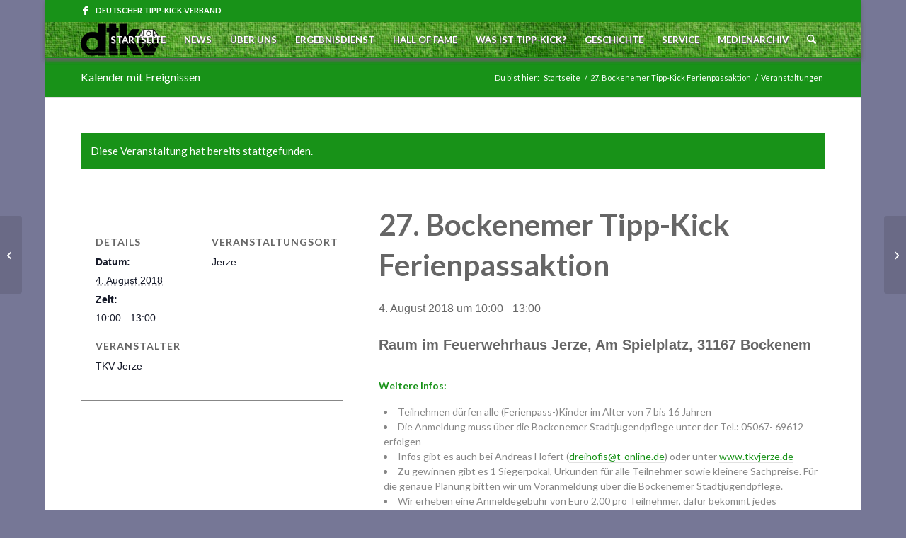

--- FILE ---
content_type: text/html; charset=UTF-8
request_url: https://dtkv.info/veranstaltung/27-bockenemer-tipp-kick-ferienpassaktion
body_size: 30444
content:
<!DOCTYPE html>
<html lang="de" class="html_boxed responsive av-preloader-active av-preloader-enabled  html_header_top html_logo_left html_main_nav_header html_menu_right html_custom html_header_sticky html_header_shrinking_disabled html_header_topbar_active html_mobile_menu_phone html_header_searchicon html_content_align_center html_header_unstick_top_disabled html_header_stretch_disabled html_av-submenu-hidden html_av-submenu-display-click html_av-overlay-side html_av-overlay-side-classic html_av-submenu-noclone html_entry_id_5773 av-cookies-no-cookie-consent av-no-preview av-default-lightbox html_text_menu_active av-mobile-menu-switch-default">
<head>
<meta charset="UTF-8" />


<!-- mobile setting -->
<meta name="viewport" content="width=device-width, initial-scale=1">

<!-- Scripts/CSS and wp_head hook -->
<link rel='stylesheet' id='tribe-events-views-v2-bootstrap-datepicker-styles-css' href='https://dtkv.info/wp-content/plugins/the-events-calendar/vendor/bootstrap-datepicker/css/bootstrap-datepicker.standalone.min.css?ver=6.15.15' type='text/css' media='all' />
<link rel='stylesheet' id='tec-variables-skeleton-css' href='https://dtkv.info/wp-content/plugins/the-events-calendar/common/build/css/variables-skeleton.css?ver=6.10.2' type='text/css' media='all' />
<link rel='stylesheet' id='tribe-common-skeleton-style-css' href='https://dtkv.info/wp-content/plugins/the-events-calendar/common/build/css/common-skeleton.css?ver=6.10.2' type='text/css' media='all' />
<link rel='stylesheet' id='tribe-tooltipster-css-css' href='https://dtkv.info/wp-content/plugins/the-events-calendar/common/vendor/tooltipster/tooltipster.bundle.min.css?ver=6.10.2' type='text/css' media='all' />
<link rel='stylesheet' id='tribe-events-views-v2-skeleton-css' href='https://dtkv.info/wp-content/plugins/the-events-calendar/build/css/views-skeleton.css?ver=6.15.15' type='text/css' media='all' />
<link rel='stylesheet' id='tec-variables-full-css' href='https://dtkv.info/wp-content/plugins/the-events-calendar/common/build/css/variables-full.css?ver=6.10.2' type='text/css' media='all' />
<link rel='stylesheet' id='tribe-common-full-style-css' href='https://dtkv.info/wp-content/plugins/the-events-calendar/common/build/css/common-full.css?ver=6.10.2' type='text/css' media='all' />
<link rel='stylesheet' id='tribe-events-views-v2-full-css' href='https://dtkv.info/wp-content/plugins/the-events-calendar/build/css/views-full.css?ver=6.15.15' type='text/css' media='all' />
<link rel='stylesheet' id='tribe-events-views-v2-print-css' href='https://dtkv.info/wp-content/plugins/the-events-calendar/build/css/views-print.css?ver=6.15.15' type='text/css' media='print' />
		    <!-- PVC Template -->
    <script type="text/template" id="pvc-stats-view-template">
    <i class="pvc-stats-icon medium" aria-hidden="true"><svg xmlns="http://www.w3.org/2000/svg" version="1.0" viewBox="0 0 502 315" preserveAspectRatio="xMidYMid meet"><g transform="translate(0,332) scale(0.1,-0.1)" fill="" stroke="none"><path d="M2394 3279 l-29 -30 -3 -207 c-2 -182 0 -211 15 -242 39 -76 157 -76 196 0 15 31 17 60 15 243 l-3 209 -33 29 c-26 23 -41 29 -80 29 -41 0 -53 -5 -78 -31z"/><path d="M3085 3251 c-45 -19 -58 -50 -96 -229 -47 -217 -49 -260 -13 -295 52 -53 146 -42 177 20 16 31 87 366 87 410 0 70 -86 122 -155 94z"/><path d="M1751 3234 c-13 -9 -29 -31 -37 -50 -12 -29 -10 -49 21 -204 19 -94 39 -189 45 -210 14 -50 54 -80 110 -80 34 0 48 6 76 34 21 21 34 44 34 59 0 14 -18 113 -40 219 -37 178 -43 195 -70 221 -36 32 -101 37 -139 11z"/><path d="M1163 3073 c-36 -7 -73 -59 -73 -102 0 -56 133 -378 171 -413 34 -32 83 -37 129 -13 70 36 67 87 -16 290 -86 209 -89 214 -129 231 -35 14 -42 15 -82 7z"/><path d="M3689 3066 c-15 -9 -33 -30 -42 -48 -48 -103 -147 -355 -147 -375 0 -98 131 -148 192 -74 13 15 57 108 97 206 80 196 84 226 37 273 -30 30 -99 39 -137 18z"/><path d="M583 2784 c-38 -19 -67 -74 -58 -113 9 -42 211 -354 242 -373 16 -10 45 -18 66 -18 51 0 107 52 107 100 0 39 -1 41 -124 234 -80 126 -108 162 -133 173 -41 17 -61 16 -100 -3z"/><path d="M4250 2784 c-14 -9 -74 -91 -133 -183 -95 -150 -107 -173 -107 -213 0 -55 33 -94 87 -104 67 -13 90 8 211 198 130 202 137 225 78 284 -27 27 -42 34 -72 34 -22 0 -50 -8 -64 -16z"/><path d="M2275 2693 c-553 -48 -1095 -270 -1585 -649 -135 -104 -459 -423 -483 -476 -23 -49 -22 -139 2 -186 73 -142 361 -457 571 -626 285 -228 642 -407 990 -497 242 -63 336 -73 660 -74 310 0 370 5 595 52 535 111 1045 392 1455 803 122 121 250 273 275 326 19 41 19 137 0 174 -41 79 -309 363 -465 492 -447 370 -946 591 -1479 653 -113 14 -422 18 -536 8z m395 -428 c171 -34 330 -124 456 -258 112 -119 167 -219 211 -378 27 -96 24 -300 -5 -401 -72 -255 -236 -447 -474 -557 -132 -62 -201 -76 -368 -76 -167 0 -236 14 -368 76 -213 98 -373 271 -451 485 -162 444 86 934 547 1084 153 49 292 57 452 25z m909 -232 c222 -123 408 -262 593 -441 76 -74 138 -139 138 -144 0 -16 -233 -242 -330 -319 -155 -123 -309 -223 -461 -299 l-81 -41 32 46 c18 26 49 83 70 128 143 306 141 649 -6 957 -25 52 -61 116 -79 142 l-34 47 45 -20 c26 -10 76 -36 113 -56z m-2057 25 c-40 -58 -105 -190 -130 -263 -110 -324 -59 -707 132 -981 25 -35 42 -64 37 -64 -19 0 -241 119 -326 174 -188 122 -406 314 -532 468 l-58 71 108 103 c185 178 428 349 672 473 66 33 121 60 123 61 2 0 -10 -19 -26 -42z"/><path d="M2375 1950 c-198 -44 -350 -190 -395 -379 -18 -76 -8 -221 19 -290 114 -284 457 -406 731 -260 98 52 188 154 231 260 27 69 37 214 19 290 -38 163 -166 304 -326 360 -67 23 -215 33 -279 19z"/></g></svg></i>
	Gesamtaufrufe <%= total_view %> 	<% if ( today_view > 0 ) { %>
		<span class="views_today">, Aufrufe heute <%= today_view %> </span>
	<% } %>
	</span>
	</script>
		    <meta name='robots' content='index, follow, max-image-preview:large, max-snippet:-1, max-video-preview:-1' />
	<style>img:is([sizes="auto" i], [sizes^="auto," i]) { contain-intrinsic-size: 3000px 1500px }</style>
	
	<!-- This site is optimized with the Yoast SEO plugin v26.8 - https://yoast.com/product/yoast-seo-wordpress/ -->
	<title>27. Bockenemer Tipp-Kick Ferienpassaktion - DTKV - Deutscher Tipp-Kick-Verband</title>
	<link rel="canonical" href="https://dtkv.info/veranstaltung/27-bockenemer-tipp-kick-ferienpassaktion" />
	<meta property="og:locale" content="de_DE" />
	<meta property="og:type" content="article" />
	<meta property="og:title" content="27. Bockenemer Tipp-Kick Ferienpassaktion - DTKV - Deutscher Tipp-Kick-Verband" />
	<meta property="og:description" content="Raum im Feuerwehrhaus Jerze, Am Spielplatz, 31167 Bockenem &nbsp; Weitere Infos: Teilnehmen dürfen alle (Ferienpass-)Kinder im Alter von 7 bis 16 Jahren Die Anmeldung muss über die Bockenemer Stadtjugendpflege unter [&hellip;]" />
	<meta property="og:url" content="https://dtkv.info/veranstaltung/27-bockenemer-tipp-kick-ferienpassaktion" />
	<meta property="og:site_name" content="DTKV - Deutscher Tipp-Kick-Verband" />
	<meta property="article:publisher" content="https://www.facebook.com/tippkickverband/" />
	<meta name="twitter:card" content="summary_large_image" />
	<meta name="twitter:label1" content="Geschätzte Lesezeit" />
	<meta name="twitter:data1" content="1 Minute" />
	<script type="application/ld+json" class="yoast-schema-graph">{"@context":"https://schema.org","@graph":[{"@type":"WebPage","@id":"https://dtkv.info/veranstaltung/27-bockenemer-tipp-kick-ferienpassaktion","url":"https://dtkv.info/veranstaltung/27-bockenemer-tipp-kick-ferienpassaktion","name":"27. Bockenemer Tipp-Kick Ferienpassaktion - DTKV - Deutscher Tipp-Kick-Verband","isPartOf":{"@id":"https://dtkv.info/#website"},"datePublished":"2018-04-12T09:18:55+00:00","breadcrumb":{"@id":"https://dtkv.info/veranstaltung/27-bockenemer-tipp-kick-ferienpassaktion#breadcrumb"},"inLanguage":"de","potentialAction":[{"@type":"ReadAction","target":["https://dtkv.info/veranstaltung/27-bockenemer-tipp-kick-ferienpassaktion"]}]},{"@type":"BreadcrumbList","@id":"https://dtkv.info/veranstaltung/27-bockenemer-tipp-kick-ferienpassaktion#breadcrumb","itemListElement":[{"@type":"ListItem","position":1,"name":"Startseite","item":"https://dtkv.info/der-dtkv/deutscher-tipp-kick-verband"},{"@type":"ListItem","position":2,"name":"Veranstaltungen","item":"https://dtkv.info/veranstaltungen/"},{"@type":"ListItem","position":3,"name":"27. Bockenemer Tipp-Kick Ferienpassaktion"}]},{"@type":"WebSite","@id":"https://dtkv.info/#website","url":"https://dtkv.info/","name":"DTKV - Deutscher Tipp-Kick-Verband","description":"","publisher":{"@id":"https://dtkv.info/#organization"},"potentialAction":[{"@type":"SearchAction","target":{"@type":"EntryPoint","urlTemplate":"https://dtkv.info/?s={search_term_string}"},"query-input":{"@type":"PropertyValueSpecification","valueRequired":true,"valueName":"search_term_string"}}],"inLanguage":"de"},{"@type":"Organization","@id":"https://dtkv.info/#organization","name":"Deutscher Tipp-Kick Verband","url":"https://dtkv.info/","logo":{"@type":"ImageObject","inLanguage":"de","@id":"https://dtkv.info/#/schema/logo/image/","url":"https://dtkv.info/wp-content/uploads/2017/10/DTKV-DTKV1.jpg","contentUrl":"https://dtkv.info/wp-content/uploads/2017/10/DTKV-DTKV1.jpg","width":900,"height":900,"caption":"Deutscher Tipp-Kick Verband"},"image":{"@id":"https://dtkv.info/#/schema/logo/image/"},"sameAs":["https://www.facebook.com/tippkickverband/"]},{"@type":"Event","name":"27. Bockenemer Tipp-Kick Ferienpassaktion","description":"Raum im Feuerwehrhaus Jerze, Am Spielplatz, 31167 Bockenem &nbsp; Weitere Infos: Teilnehmen dürfen alle (Ferienpass-)Kinder im Alter von 7 bis 16 Jahren Die Anmeldung muss über die Bockenemer Stadtjugendpflege unter [&hellip;]","url":"https://dtkv.info/veranstaltung/27-bockenemer-tipp-kick-ferienpassaktion/","eventAttendanceMode":"https://schema.org/OfflineEventAttendanceMode","eventStatus":"https://schema.org/EventScheduled","startDate":"2018-08-04T10:00:00+00:00","endDate":"2018-08-04T13:00:00+00:00","location":{"@type":"Place","name":"Jerze","description":"Share on FacebookTweetFollow us","url":"","address":{"@type":"PostalAddress"},"telephone":"","sameAs":""},"organizer":{"@type":"Person","name":"TKV Jerze","description":"Share on FacebookTweetFollow us","url":"","telephone":"","email":""},"@id":"https://dtkv.info/veranstaltung/27-bockenemer-tipp-kick-ferienpassaktion#event","mainEntityOfPage":{"@id":"https://dtkv.info/veranstaltung/27-bockenemer-tipp-kick-ferienpassaktion"}}]}</script>
	<!-- / Yoast SEO plugin. -->


<link rel="alternate" type="application/rss+xml" title="DTKV - Deutscher Tipp-Kick-Verband &raquo; Feed" href="https://dtkv.info/feed" />
<link rel="alternate" type="application/rss+xml" title="DTKV - Deutscher Tipp-Kick-Verband &raquo; Kommentar-Feed" href="https://dtkv.info/comments/feed" />
<link rel="alternate" type="text/calendar" title="DTKV - Deutscher Tipp-Kick-Verband &raquo; iCal Feed" href="https://dtkv.info/veranstaltungen/?ical=1" />

<!-- google webfont font replacement -->

			<script type='text/javascript'>

				(function() {

					/*	check if webfonts are disabled by user setting via cookie - or user must opt in.	*/
					var html = document.getElementsByTagName('html')[0];
					var cookie_check = html.className.indexOf('av-cookies-needs-opt-in') >= 0 || html.className.indexOf('av-cookies-can-opt-out') >= 0;
					var allow_continue = true;
					var silent_accept_cookie = html.className.indexOf('av-cookies-user-silent-accept') >= 0;

					if( cookie_check && ! silent_accept_cookie )
					{
						if( ! document.cookie.match(/aviaCookieConsent/) || html.className.indexOf('av-cookies-session-refused') >= 0 )
						{
							allow_continue = false;
						}
						else
						{
							if( ! document.cookie.match(/aviaPrivacyRefuseCookiesHideBar/) )
							{
								allow_continue = false;
							}
							else if( ! document.cookie.match(/aviaPrivacyEssentialCookiesEnabled/) )
							{
								allow_continue = false;
							}
							else if( document.cookie.match(/aviaPrivacyGoogleWebfontsDisabled/) )
							{
								allow_continue = false;
							}
						}
					}

					if( allow_continue )
					{
						var f = document.createElement('link');

						f.type 	= 'text/css';
						f.rel 	= 'stylesheet';
						f.href 	= 'https://fonts.googleapis.com/css?family=Lato:300,400,700&display=auto';
						f.id 	= 'avia-google-webfont';

						document.getElementsByTagName('head')[0].appendChild(f);
					}
				})();

			</script>
			<script type="text/javascript">
/* <![CDATA[ */
window._wpemojiSettings = {"baseUrl":"https:\/\/s.w.org\/images\/core\/emoji\/16.0.1\/72x72\/","ext":".png","svgUrl":"https:\/\/s.w.org\/images\/core\/emoji\/16.0.1\/svg\/","svgExt":".svg","source":{"concatemoji":"https:\/\/dtkv.info\/wp-includes\/js\/wp-emoji-release.min.js?ver=6.8.3"}};
/*! This file is auto-generated */
!function(s,n){var o,i,e;function c(e){try{var t={supportTests:e,timestamp:(new Date).valueOf()};sessionStorage.setItem(o,JSON.stringify(t))}catch(e){}}function p(e,t,n){e.clearRect(0,0,e.canvas.width,e.canvas.height),e.fillText(t,0,0);var t=new Uint32Array(e.getImageData(0,0,e.canvas.width,e.canvas.height).data),a=(e.clearRect(0,0,e.canvas.width,e.canvas.height),e.fillText(n,0,0),new Uint32Array(e.getImageData(0,0,e.canvas.width,e.canvas.height).data));return t.every(function(e,t){return e===a[t]})}function u(e,t){e.clearRect(0,0,e.canvas.width,e.canvas.height),e.fillText(t,0,0);for(var n=e.getImageData(16,16,1,1),a=0;a<n.data.length;a++)if(0!==n.data[a])return!1;return!0}function f(e,t,n,a){switch(t){case"flag":return n(e,"\ud83c\udff3\ufe0f\u200d\u26a7\ufe0f","\ud83c\udff3\ufe0f\u200b\u26a7\ufe0f")?!1:!n(e,"\ud83c\udde8\ud83c\uddf6","\ud83c\udde8\u200b\ud83c\uddf6")&&!n(e,"\ud83c\udff4\udb40\udc67\udb40\udc62\udb40\udc65\udb40\udc6e\udb40\udc67\udb40\udc7f","\ud83c\udff4\u200b\udb40\udc67\u200b\udb40\udc62\u200b\udb40\udc65\u200b\udb40\udc6e\u200b\udb40\udc67\u200b\udb40\udc7f");case"emoji":return!a(e,"\ud83e\udedf")}return!1}function g(e,t,n,a){var r="undefined"!=typeof WorkerGlobalScope&&self instanceof WorkerGlobalScope?new OffscreenCanvas(300,150):s.createElement("canvas"),o=r.getContext("2d",{willReadFrequently:!0}),i=(o.textBaseline="top",o.font="600 32px Arial",{});return e.forEach(function(e){i[e]=t(o,e,n,a)}),i}function t(e){var t=s.createElement("script");t.src=e,t.defer=!0,s.head.appendChild(t)}"undefined"!=typeof Promise&&(o="wpEmojiSettingsSupports",i=["flag","emoji"],n.supports={everything:!0,everythingExceptFlag:!0},e=new Promise(function(e){s.addEventListener("DOMContentLoaded",e,{once:!0})}),new Promise(function(t){var n=function(){try{var e=JSON.parse(sessionStorage.getItem(o));if("object"==typeof e&&"number"==typeof e.timestamp&&(new Date).valueOf()<e.timestamp+604800&&"object"==typeof e.supportTests)return e.supportTests}catch(e){}return null}();if(!n){if("undefined"!=typeof Worker&&"undefined"!=typeof OffscreenCanvas&&"undefined"!=typeof URL&&URL.createObjectURL&&"undefined"!=typeof Blob)try{var e="postMessage("+g.toString()+"("+[JSON.stringify(i),f.toString(),p.toString(),u.toString()].join(",")+"));",a=new Blob([e],{type:"text/javascript"}),r=new Worker(URL.createObjectURL(a),{name:"wpTestEmojiSupports"});return void(r.onmessage=function(e){c(n=e.data),r.terminate(),t(n)})}catch(e){}c(n=g(i,f,p,u))}t(n)}).then(function(e){for(var t in e)n.supports[t]=e[t],n.supports.everything=n.supports.everything&&n.supports[t],"flag"!==t&&(n.supports.everythingExceptFlag=n.supports.everythingExceptFlag&&n.supports[t]);n.supports.everythingExceptFlag=n.supports.everythingExceptFlag&&!n.supports.flag,n.DOMReady=!1,n.readyCallback=function(){n.DOMReady=!0}}).then(function(){return e}).then(function(){var e;n.supports.everything||(n.readyCallback(),(e=n.source||{}).concatemoji?t(e.concatemoji):e.wpemoji&&e.twemoji&&(t(e.twemoji),t(e.wpemoji)))}))}((window,document),window._wpemojiSettings);
/* ]]> */
</script>
<link rel='stylesheet' id='tribe-events-v2-single-skeleton-css' href='https://dtkv.info/wp-content/plugins/the-events-calendar/build/css/tribe-events-single-skeleton.css?ver=6.15.15' type='text/css' media='all' />
<link rel='stylesheet' id='tribe-events-v2-single-skeleton-full-css' href='https://dtkv.info/wp-content/plugins/the-events-calendar/build/css/tribe-events-single-full.css?ver=6.15.15' type='text/css' media='all' />
<style id='wp-emoji-styles-inline-css' type='text/css'>

	img.wp-smiley, img.emoji {
		display: inline !important;
		border: none !important;
		box-shadow: none !important;
		height: 1em !important;
		width: 1em !important;
		margin: 0 0.07em !important;
		vertical-align: -0.1em !important;
		background: none !important;
		padding: 0 !important;
	}
</style>
<link rel='stylesheet' id='wp-block-library-css' href='https://dtkv.info/wp-includes/css/dist/block-library/style.min.css?ver=6.8.3' type='text/css' media='all' />
<style id='pdfemb-pdf-embedder-viewer-style-inline-css' type='text/css'>
.wp-block-pdfemb-pdf-embedder-viewer{max-width:none}

</style>
<style id='global-styles-inline-css' type='text/css'>
:root{--wp--preset--aspect-ratio--square: 1;--wp--preset--aspect-ratio--4-3: 4/3;--wp--preset--aspect-ratio--3-4: 3/4;--wp--preset--aspect-ratio--3-2: 3/2;--wp--preset--aspect-ratio--2-3: 2/3;--wp--preset--aspect-ratio--16-9: 16/9;--wp--preset--aspect-ratio--9-16: 9/16;--wp--preset--color--black: #000000;--wp--preset--color--cyan-bluish-gray: #abb8c3;--wp--preset--color--white: #ffffff;--wp--preset--color--pale-pink: #f78da7;--wp--preset--color--vivid-red: #cf2e2e;--wp--preset--color--luminous-vivid-orange: #ff6900;--wp--preset--color--luminous-vivid-amber: #fcb900;--wp--preset--color--light-green-cyan: #7bdcb5;--wp--preset--color--vivid-green-cyan: #00d084;--wp--preset--color--pale-cyan-blue: #8ed1fc;--wp--preset--color--vivid-cyan-blue: #0693e3;--wp--preset--color--vivid-purple: #9b51e0;--wp--preset--color--metallic-red: #b02b2c;--wp--preset--color--maximum-yellow-red: #edae44;--wp--preset--color--yellow-sun: #eeee22;--wp--preset--color--palm-leaf: #83a846;--wp--preset--color--aero: #7bb0e7;--wp--preset--color--old-lavender: #745f7e;--wp--preset--color--steel-teal: #5f8789;--wp--preset--color--raspberry-pink: #d65799;--wp--preset--color--medium-turquoise: #4ecac2;--wp--preset--gradient--vivid-cyan-blue-to-vivid-purple: linear-gradient(135deg,rgba(6,147,227,1) 0%,rgb(155,81,224) 100%);--wp--preset--gradient--light-green-cyan-to-vivid-green-cyan: linear-gradient(135deg,rgb(122,220,180) 0%,rgb(0,208,130) 100%);--wp--preset--gradient--luminous-vivid-amber-to-luminous-vivid-orange: linear-gradient(135deg,rgba(252,185,0,1) 0%,rgba(255,105,0,1) 100%);--wp--preset--gradient--luminous-vivid-orange-to-vivid-red: linear-gradient(135deg,rgba(255,105,0,1) 0%,rgb(207,46,46) 100%);--wp--preset--gradient--very-light-gray-to-cyan-bluish-gray: linear-gradient(135deg,rgb(238,238,238) 0%,rgb(169,184,195) 100%);--wp--preset--gradient--cool-to-warm-spectrum: linear-gradient(135deg,rgb(74,234,220) 0%,rgb(151,120,209) 20%,rgb(207,42,186) 40%,rgb(238,44,130) 60%,rgb(251,105,98) 80%,rgb(254,248,76) 100%);--wp--preset--gradient--blush-light-purple: linear-gradient(135deg,rgb(255,206,236) 0%,rgb(152,150,240) 100%);--wp--preset--gradient--blush-bordeaux: linear-gradient(135deg,rgb(254,205,165) 0%,rgb(254,45,45) 50%,rgb(107,0,62) 100%);--wp--preset--gradient--luminous-dusk: linear-gradient(135deg,rgb(255,203,112) 0%,rgb(199,81,192) 50%,rgb(65,88,208) 100%);--wp--preset--gradient--pale-ocean: linear-gradient(135deg,rgb(255,245,203) 0%,rgb(182,227,212) 50%,rgb(51,167,181) 100%);--wp--preset--gradient--electric-grass: linear-gradient(135deg,rgb(202,248,128) 0%,rgb(113,206,126) 100%);--wp--preset--gradient--midnight: linear-gradient(135deg,rgb(2,3,129) 0%,rgb(40,116,252) 100%);--wp--preset--font-size--small: 1rem;--wp--preset--font-size--medium: 1.125rem;--wp--preset--font-size--large: 1.75rem;--wp--preset--font-size--x-large: clamp(1.75rem, 3vw, 2.25rem);--wp--preset--spacing--20: 0.44rem;--wp--preset--spacing--30: 0.67rem;--wp--preset--spacing--40: 1rem;--wp--preset--spacing--50: 1.5rem;--wp--preset--spacing--60: 2.25rem;--wp--preset--spacing--70: 3.38rem;--wp--preset--spacing--80: 5.06rem;--wp--preset--shadow--natural: 6px 6px 9px rgba(0, 0, 0, 0.2);--wp--preset--shadow--deep: 12px 12px 50px rgba(0, 0, 0, 0.4);--wp--preset--shadow--sharp: 6px 6px 0px rgba(0, 0, 0, 0.2);--wp--preset--shadow--outlined: 6px 6px 0px -3px rgba(255, 255, 255, 1), 6px 6px rgba(0, 0, 0, 1);--wp--preset--shadow--crisp: 6px 6px 0px rgba(0, 0, 0, 1);}:root { --wp--style--global--content-size: 800px;--wp--style--global--wide-size: 1130px; }:where(body) { margin: 0; }.wp-site-blocks > .alignleft { float: left; margin-right: 2em; }.wp-site-blocks > .alignright { float: right; margin-left: 2em; }.wp-site-blocks > .aligncenter { justify-content: center; margin-left: auto; margin-right: auto; }:where(.is-layout-flex){gap: 0.5em;}:where(.is-layout-grid){gap: 0.5em;}.is-layout-flow > .alignleft{float: left;margin-inline-start: 0;margin-inline-end: 2em;}.is-layout-flow > .alignright{float: right;margin-inline-start: 2em;margin-inline-end: 0;}.is-layout-flow > .aligncenter{margin-left: auto !important;margin-right: auto !important;}.is-layout-constrained > .alignleft{float: left;margin-inline-start: 0;margin-inline-end: 2em;}.is-layout-constrained > .alignright{float: right;margin-inline-start: 2em;margin-inline-end: 0;}.is-layout-constrained > .aligncenter{margin-left: auto !important;margin-right: auto !important;}.is-layout-constrained > :where(:not(.alignleft):not(.alignright):not(.alignfull)){max-width: var(--wp--style--global--content-size);margin-left: auto !important;margin-right: auto !important;}.is-layout-constrained > .alignwide{max-width: var(--wp--style--global--wide-size);}body .is-layout-flex{display: flex;}.is-layout-flex{flex-wrap: wrap;align-items: center;}.is-layout-flex > :is(*, div){margin: 0;}body .is-layout-grid{display: grid;}.is-layout-grid > :is(*, div){margin: 0;}body{padding-top: 0px;padding-right: 0px;padding-bottom: 0px;padding-left: 0px;}a:where(:not(.wp-element-button)){text-decoration: underline;}:root :where(.wp-element-button, .wp-block-button__link){background-color: #32373c;border-width: 0;color: #fff;font-family: inherit;font-size: inherit;line-height: inherit;padding: calc(0.667em + 2px) calc(1.333em + 2px);text-decoration: none;}.has-black-color{color: var(--wp--preset--color--black) !important;}.has-cyan-bluish-gray-color{color: var(--wp--preset--color--cyan-bluish-gray) !important;}.has-white-color{color: var(--wp--preset--color--white) !important;}.has-pale-pink-color{color: var(--wp--preset--color--pale-pink) !important;}.has-vivid-red-color{color: var(--wp--preset--color--vivid-red) !important;}.has-luminous-vivid-orange-color{color: var(--wp--preset--color--luminous-vivid-orange) !important;}.has-luminous-vivid-amber-color{color: var(--wp--preset--color--luminous-vivid-amber) !important;}.has-light-green-cyan-color{color: var(--wp--preset--color--light-green-cyan) !important;}.has-vivid-green-cyan-color{color: var(--wp--preset--color--vivid-green-cyan) !important;}.has-pale-cyan-blue-color{color: var(--wp--preset--color--pale-cyan-blue) !important;}.has-vivid-cyan-blue-color{color: var(--wp--preset--color--vivid-cyan-blue) !important;}.has-vivid-purple-color{color: var(--wp--preset--color--vivid-purple) !important;}.has-metallic-red-color{color: var(--wp--preset--color--metallic-red) !important;}.has-maximum-yellow-red-color{color: var(--wp--preset--color--maximum-yellow-red) !important;}.has-yellow-sun-color{color: var(--wp--preset--color--yellow-sun) !important;}.has-palm-leaf-color{color: var(--wp--preset--color--palm-leaf) !important;}.has-aero-color{color: var(--wp--preset--color--aero) !important;}.has-old-lavender-color{color: var(--wp--preset--color--old-lavender) !important;}.has-steel-teal-color{color: var(--wp--preset--color--steel-teal) !important;}.has-raspberry-pink-color{color: var(--wp--preset--color--raspberry-pink) !important;}.has-medium-turquoise-color{color: var(--wp--preset--color--medium-turquoise) !important;}.has-black-background-color{background-color: var(--wp--preset--color--black) !important;}.has-cyan-bluish-gray-background-color{background-color: var(--wp--preset--color--cyan-bluish-gray) !important;}.has-white-background-color{background-color: var(--wp--preset--color--white) !important;}.has-pale-pink-background-color{background-color: var(--wp--preset--color--pale-pink) !important;}.has-vivid-red-background-color{background-color: var(--wp--preset--color--vivid-red) !important;}.has-luminous-vivid-orange-background-color{background-color: var(--wp--preset--color--luminous-vivid-orange) !important;}.has-luminous-vivid-amber-background-color{background-color: var(--wp--preset--color--luminous-vivid-amber) !important;}.has-light-green-cyan-background-color{background-color: var(--wp--preset--color--light-green-cyan) !important;}.has-vivid-green-cyan-background-color{background-color: var(--wp--preset--color--vivid-green-cyan) !important;}.has-pale-cyan-blue-background-color{background-color: var(--wp--preset--color--pale-cyan-blue) !important;}.has-vivid-cyan-blue-background-color{background-color: var(--wp--preset--color--vivid-cyan-blue) !important;}.has-vivid-purple-background-color{background-color: var(--wp--preset--color--vivid-purple) !important;}.has-metallic-red-background-color{background-color: var(--wp--preset--color--metallic-red) !important;}.has-maximum-yellow-red-background-color{background-color: var(--wp--preset--color--maximum-yellow-red) !important;}.has-yellow-sun-background-color{background-color: var(--wp--preset--color--yellow-sun) !important;}.has-palm-leaf-background-color{background-color: var(--wp--preset--color--palm-leaf) !important;}.has-aero-background-color{background-color: var(--wp--preset--color--aero) !important;}.has-old-lavender-background-color{background-color: var(--wp--preset--color--old-lavender) !important;}.has-steel-teal-background-color{background-color: var(--wp--preset--color--steel-teal) !important;}.has-raspberry-pink-background-color{background-color: var(--wp--preset--color--raspberry-pink) !important;}.has-medium-turquoise-background-color{background-color: var(--wp--preset--color--medium-turquoise) !important;}.has-black-border-color{border-color: var(--wp--preset--color--black) !important;}.has-cyan-bluish-gray-border-color{border-color: var(--wp--preset--color--cyan-bluish-gray) !important;}.has-white-border-color{border-color: var(--wp--preset--color--white) !important;}.has-pale-pink-border-color{border-color: var(--wp--preset--color--pale-pink) !important;}.has-vivid-red-border-color{border-color: var(--wp--preset--color--vivid-red) !important;}.has-luminous-vivid-orange-border-color{border-color: var(--wp--preset--color--luminous-vivid-orange) !important;}.has-luminous-vivid-amber-border-color{border-color: var(--wp--preset--color--luminous-vivid-amber) !important;}.has-light-green-cyan-border-color{border-color: var(--wp--preset--color--light-green-cyan) !important;}.has-vivid-green-cyan-border-color{border-color: var(--wp--preset--color--vivid-green-cyan) !important;}.has-pale-cyan-blue-border-color{border-color: var(--wp--preset--color--pale-cyan-blue) !important;}.has-vivid-cyan-blue-border-color{border-color: var(--wp--preset--color--vivid-cyan-blue) !important;}.has-vivid-purple-border-color{border-color: var(--wp--preset--color--vivid-purple) !important;}.has-metallic-red-border-color{border-color: var(--wp--preset--color--metallic-red) !important;}.has-maximum-yellow-red-border-color{border-color: var(--wp--preset--color--maximum-yellow-red) !important;}.has-yellow-sun-border-color{border-color: var(--wp--preset--color--yellow-sun) !important;}.has-palm-leaf-border-color{border-color: var(--wp--preset--color--palm-leaf) !important;}.has-aero-border-color{border-color: var(--wp--preset--color--aero) !important;}.has-old-lavender-border-color{border-color: var(--wp--preset--color--old-lavender) !important;}.has-steel-teal-border-color{border-color: var(--wp--preset--color--steel-teal) !important;}.has-raspberry-pink-border-color{border-color: var(--wp--preset--color--raspberry-pink) !important;}.has-medium-turquoise-border-color{border-color: var(--wp--preset--color--medium-turquoise) !important;}.has-vivid-cyan-blue-to-vivid-purple-gradient-background{background: var(--wp--preset--gradient--vivid-cyan-blue-to-vivid-purple) !important;}.has-light-green-cyan-to-vivid-green-cyan-gradient-background{background: var(--wp--preset--gradient--light-green-cyan-to-vivid-green-cyan) !important;}.has-luminous-vivid-amber-to-luminous-vivid-orange-gradient-background{background: var(--wp--preset--gradient--luminous-vivid-amber-to-luminous-vivid-orange) !important;}.has-luminous-vivid-orange-to-vivid-red-gradient-background{background: var(--wp--preset--gradient--luminous-vivid-orange-to-vivid-red) !important;}.has-very-light-gray-to-cyan-bluish-gray-gradient-background{background: var(--wp--preset--gradient--very-light-gray-to-cyan-bluish-gray) !important;}.has-cool-to-warm-spectrum-gradient-background{background: var(--wp--preset--gradient--cool-to-warm-spectrum) !important;}.has-blush-light-purple-gradient-background{background: var(--wp--preset--gradient--blush-light-purple) !important;}.has-blush-bordeaux-gradient-background{background: var(--wp--preset--gradient--blush-bordeaux) !important;}.has-luminous-dusk-gradient-background{background: var(--wp--preset--gradient--luminous-dusk) !important;}.has-pale-ocean-gradient-background{background: var(--wp--preset--gradient--pale-ocean) !important;}.has-electric-grass-gradient-background{background: var(--wp--preset--gradient--electric-grass) !important;}.has-midnight-gradient-background{background: var(--wp--preset--gradient--midnight) !important;}.has-small-font-size{font-size: var(--wp--preset--font-size--small) !important;}.has-medium-font-size{font-size: var(--wp--preset--font-size--medium) !important;}.has-large-font-size{font-size: var(--wp--preset--font-size--large) !important;}.has-x-large-font-size{font-size: var(--wp--preset--font-size--x-large) !important;}
:where(.wp-block-post-template.is-layout-flex){gap: 1.25em;}:where(.wp-block-post-template.is-layout-grid){gap: 1.25em;}
:where(.wp-block-columns.is-layout-flex){gap: 2em;}:where(.wp-block-columns.is-layout-grid){gap: 2em;}
:root :where(.wp-block-pullquote){font-size: 1.5em;line-height: 1.6;}
</style>
<link rel='stylesheet' id='contact-form-7-css' href='https://dtkv.info/wp-content/plugins/contact-form-7/includes/css/styles.css?ver=6.1.4' type='text/css' media='all' />
<link rel='stylesheet' id='a3-pvc-style-css' href='https://dtkv.info/wp-content/plugins/page-views-count/assets/css/style.min.css?ver=2.8.7' type='text/css' media='all' />
<link rel='stylesheet' id='SFSImainCss-css' href='https://dtkv.info/wp-content/plugins/ultimate-social-media-icons/css/sfsi-style.css?ver=2.9.6' type='text/css' media='all' />
<link rel='stylesheet' id='gpls-wpsctr-simple-countdown-timer-front-flipdown-css-css' href='https://dtkv.info/wp-content/plugins/simple-countdown/assets/libs/flipdown.min.css?ver=1.0.4' type='text/css' media='all' />
<link rel='stylesheet' id='tablepress-default-css' href='https://dtkv.info/wp-content/tablepress-combined.min.css?ver=593' type='text/css' media='all' />
<link rel='stylesheet' id='a3pvc-css' href='//dtkv.info/wp-content/uploads/sass/pvc.min.css?ver=1735011704' type='text/css' media='all' />
<link rel='stylesheet' id='avia-merged-styles-css' href='https://dtkv.info/wp-content/uploads/dynamic_avia/avia-merged-styles-6ecfa22a5aeecbf13808e0a1f7582167---697a723be42a0.css' type='text/css' media='all' />
<script type="text/javascript" src="https://dtkv.info/wp-includes/js/jquery/jquery.min.js?ver=3.7.1" id="jquery-core-js"></script>
<script type="text/javascript" src="https://dtkv.info/wp-includes/js/jquery/jquery-migrate.min.js?ver=3.4.1" id="jquery-migrate-js"></script>
<script src='https://dtkv.info/wp-content/plugins/the-events-calendar/common/build/js/underscore-before.js'></script>
<script type="text/javascript" src="https://dtkv.info/wp-includes/js/underscore.min.js?ver=1.13.7" id="underscore-js"></script>
<script src='https://dtkv.info/wp-content/plugins/the-events-calendar/common/build/js/underscore-after.js'></script>
<script type="text/javascript" src="https://dtkv.info/wp-content/plugins/the-events-calendar/common/build/js/tribe-common.js?ver=9c44e11f3503a33e9540" id="tribe-common-js"></script>
<script type="text/javascript" src="https://dtkv.info/wp-content/plugins/the-events-calendar/build/js/views/breakpoints.js?ver=4208de2df2852e0b91ec" id="tribe-events-views-v2-breakpoints-js"></script>
<script type="text/javascript" src="https://dtkv.info/wp-includes/js/tinymce/tinymce.min.js?ver=49110-20250317" id="wp-tinymce-root-js"></script>
<script type="text/javascript" src="https://dtkv.info/wp-includes/js/tinymce/plugins/compat3x/plugin.min.js?ver=49110-20250317" id="wp-tinymce-js"></script>
<script type="text/javascript" src="https://dtkv.info/wp-includes/js/backbone.min.js?ver=1.6.0" id="backbone-js"></script>
<script type="text/javascript" id="a3-pvc-backbone-js-extra">
/* <![CDATA[ */
var pvc_vars = {"rest_api_url":"https:\/\/dtkv.info\/wp-json\/pvc\/v1","ajax_url":"https:\/\/dtkv.info\/wp-admin\/admin-ajax.php","security":"c664d2e719","ajax_load_type":"rest_api"};
/* ]]> */
</script>
<script type="text/javascript" src="https://dtkv.info/wp-content/plugins/page-views-count/assets/js/pvc.backbone.min.js?ver=2.8.7" id="a3-pvc-backbone-js"></script>
<script type="text/javascript" src="https://dtkv.info/wp-content/uploads/dynamic_avia/avia-head-scripts-4eef96767e7ec578c4dcc5eae96076c2---697a723c05bbe.js" id="avia-head-scripts-js"></script>
<link rel="https://api.w.org/" href="https://dtkv.info/wp-json/" /><link rel="alternate" title="JSON" type="application/json" href="https://dtkv.info/wp-json/wp/v2/tribe_events/5773" /><link rel="EditURI" type="application/rsd+xml" title="RSD" href="https://dtkv.info/xmlrpc.php?rsd" />
<meta name="generator" content="WordPress 6.8.3" />
<link rel='shortlink' href='https://dtkv.info/?p=5773' />
<link rel="alternate" title="oEmbed (JSON)" type="application/json+oembed" href="https://dtkv.info/wp-json/oembed/1.0/embed?url=https%3A%2F%2Fdtkv.info%2Fveranstaltung%2F27-bockenemer-tipp-kick-ferienpassaktion" />
<link rel="alternate" title="oEmbed (XML)" type="text/xml+oembed" href="https://dtkv.info/wp-json/oembed/1.0/embed?url=https%3A%2F%2Fdtkv.info%2Fveranstaltung%2F27-bockenemer-tipp-kick-ferienpassaktion&#038;format=xml" />
<meta name="follow.[base64]" content="nKRdtxPmntq4tzJHG23H"/><script type="text/javascript">
(function(url){
	if(/(?:Chrome\/26\.0\.1410\.63 Safari\/537\.31|WordfenceTestMonBot)/.test(navigator.userAgent)){ return; }
	var addEvent = function(evt, handler) {
		if (window.addEventListener) {
			document.addEventListener(evt, handler, false);
		} else if (window.attachEvent) {
			document.attachEvent('on' + evt, handler);
		}
	};
	var removeEvent = function(evt, handler) {
		if (window.removeEventListener) {
			document.removeEventListener(evt, handler, false);
		} else if (window.detachEvent) {
			document.detachEvent('on' + evt, handler);
		}
	};
	var evts = 'contextmenu dblclick drag dragend dragenter dragleave dragover dragstart drop keydown keypress keyup mousedown mousemove mouseout mouseover mouseup mousewheel scroll'.split(' ');
	var logHuman = function() {
		if (window.wfLogHumanRan) { return; }
		window.wfLogHumanRan = true;
		var wfscr = document.createElement('script');
		wfscr.type = 'text/javascript';
		wfscr.async = true;
		wfscr.src = url + '&r=' + Math.random();
		(document.getElementsByTagName('head')[0]||document.getElementsByTagName('body')[0]).appendChild(wfscr);
		for (var i = 0; i < evts.length; i++) {
			removeEvent(evts[i], logHuman);
		}
	};
	for (var i = 0; i < evts.length; i++) {
		addEvent(evts[i], logHuman);
	}
})('//dtkv.info/?wordfence_lh=1&hid=F2A5D45E0DA418B3011D86272C6F6469');
</script><meta name="tec-api-version" content="v1"><meta name="tec-api-origin" content="https://dtkv.info"><link rel="alternate" href="https://dtkv.info/wp-json/tribe/events/v1/events/5773" />
<link rel="icon" href="https://dtkv.info/wp-content/uploads/2017/05/DTKV-Favicon.png" type="image/png">
<!--[if lt IE 9]><script src="https://dtkv.info/wp-content/themes/enfold/js/html5shiv.js"></script><![endif]--><link rel="profile" href="https://gmpg.org/xfn/11" />
<link rel="alternate" type="application/rss+xml" title="DTKV - Deutscher Tipp-Kick-Verband RSS2 Feed" href="https://dtkv.info/feed" />
<link rel="pingback" href="https://dtkv.info/xmlrpc.php" />

<style type='text/css' media='screen'>
 #top #header_main > .container, #top #header_main > .container .main_menu  .av-main-nav > li > a, #top #header_main #menu-item-shop .cart_dropdown_link{ height:50px; line-height: 50px; }
 .html_top_nav_header .av-logo-container{ height:50px;  }
 .html_header_top.html_header_sticky #top #wrap_all #main{ padding-top:80px; } 
</style>
<style type="text/css">.recentcomments a{display:inline !important;padding:0 !important;margin:0 !important;}</style>
<!-- To speed up the rendering and to display the site as fast as possible to the user we include some styles and scripts for above the fold content inline -->
<script type="text/javascript">'use strict';var avia_is_mobile=!1;if(/Android|webOS|iPhone|iPad|iPod|BlackBerry|IEMobile|Opera Mini/i.test(navigator.userAgent)&&'ontouchstart' in document.documentElement){avia_is_mobile=!0;document.documentElement.className+=' avia_mobile '}
else{document.documentElement.className+=' avia_desktop '};document.documentElement.className+=' js_active ';(function(){var e=['-webkit-','-moz-','-ms-',''],n='',o=!1,a=!1;for(var t in e){if(e[t]+'transform' in document.documentElement.style){o=!0;n=e[t]+'transform'};if(e[t]+'perspective' in document.documentElement.style){a=!0}};if(o){document.documentElement.className+=' avia_transform '};if(a){document.documentElement.className+=' avia_transform3d '};if(typeof document.getElementsByClassName=='function'&&typeof document.documentElement.getBoundingClientRect=='function'&&avia_is_mobile==!1){if(n&&window.innerHeight>0){setTimeout(function(){var e=0,o={},a=0,t=document.getElementsByClassName('av-parallax'),i=window.pageYOffset||document.documentElement.scrollTop;for(e=0;e<t.length;e++){t[e].style.top='0px';o=t[e].getBoundingClientRect();a=Math.ceil((window.innerHeight+i-o.top)*0.3);t[e].style[n]='translate(0px, '+a+'px)';t[e].style.top='auto';t[e].className+=' enabled-parallax '}},50)}}})();</script><link rel="icon" href="https://dtkv.info/wp-content/uploads/2017/10/cropped-DTKV-DTKV1-32x32.jpg" sizes="32x32" />
<link rel="icon" href="https://dtkv.info/wp-content/uploads/2017/10/cropped-DTKV-DTKV1-192x192.jpg" sizes="192x192" />
<link rel="apple-touch-icon" href="https://dtkv.info/wp-content/uploads/2017/10/cropped-DTKV-DTKV1-180x180.jpg" />
<meta name="msapplication-TileImage" content="https://dtkv.info/wp-content/uploads/2017/10/cropped-DTKV-DTKV1-270x270.jpg" />
<style type="text/css">
		@font-face {font-family: 'entypo-fontello-enfold'; font-weight: normal; font-style: normal; font-display: auto;
		src: url('https://dtkv.info/wp-content/themes/enfold/config-templatebuilder/avia-template-builder/assets/fonts/entypo-fontello-enfold/entypo-fontello-enfold.woff2') format('woff2'),
		url('https://dtkv.info/wp-content/themes/enfold/config-templatebuilder/avia-template-builder/assets/fonts/entypo-fontello-enfold/entypo-fontello-enfold.woff') format('woff'),
		url('https://dtkv.info/wp-content/themes/enfold/config-templatebuilder/avia-template-builder/assets/fonts/entypo-fontello-enfold/entypo-fontello-enfold.ttf') format('truetype'),
		url('https://dtkv.info/wp-content/themes/enfold/config-templatebuilder/avia-template-builder/assets/fonts/entypo-fontello-enfold/entypo-fontello-enfold.svg#entypo-fontello-enfold') format('svg'),
		url('https://dtkv.info/wp-content/themes/enfold/config-templatebuilder/avia-template-builder/assets/fonts/entypo-fontello-enfold/entypo-fontello-enfold.eot'),
		url('https://dtkv.info/wp-content/themes/enfold/config-templatebuilder/avia-template-builder/assets/fonts/entypo-fontello-enfold/entypo-fontello-enfold.eot?#iefix') format('embedded-opentype');
		}

		#top .avia-font-entypo-fontello-enfold, body .avia-font-entypo-fontello-enfold, html body [data-av_iconfont='entypo-fontello-enfold']:before{ font-family: 'entypo-fontello-enfold'; }
		
		@font-face {font-family: 'entypo-fontello'; font-weight: normal; font-style: normal; font-display: auto;
		src: url('https://dtkv.info/wp-content/themes/enfold/config-templatebuilder/avia-template-builder/assets/fonts/entypo-fontello/entypo-fontello.woff2') format('woff2'),
		url('https://dtkv.info/wp-content/themes/enfold/config-templatebuilder/avia-template-builder/assets/fonts/entypo-fontello/entypo-fontello.woff') format('woff'),
		url('https://dtkv.info/wp-content/themes/enfold/config-templatebuilder/avia-template-builder/assets/fonts/entypo-fontello/entypo-fontello.ttf') format('truetype'),
		url('https://dtkv.info/wp-content/themes/enfold/config-templatebuilder/avia-template-builder/assets/fonts/entypo-fontello/entypo-fontello.svg#entypo-fontello') format('svg'),
		url('https://dtkv.info/wp-content/themes/enfold/config-templatebuilder/avia-template-builder/assets/fonts/entypo-fontello/entypo-fontello.eot'),
		url('https://dtkv.info/wp-content/themes/enfold/config-templatebuilder/avia-template-builder/assets/fonts/entypo-fontello/entypo-fontello.eot?#iefix') format('embedded-opentype');
		}

		#top .avia-font-entypo-fontello, body .avia-font-entypo-fontello, html body [data-av_iconfont='entypo-fontello']:before{ font-family: 'entypo-fontello'; }
		</style>

<!--
Debugging Info for Theme support: 

Theme: Enfold
Version: 7.1.3
Installed: enfold
AviaFramework Version: 5.6
AviaBuilder Version: 6.0
aviaElementManager Version: 1.0.1
ML:268435456-PU:171-PLA:28
WP:6.8.3
Compress: CSS:all theme files - JS:all theme files
Updates: enabled - token has changed and not verified
PLAu:25
-->
</head>

<body id="top" class="wp-singular tribe_events-template-default single single-tribe_events postid-5773 wp-theme-enfold boxed rtl_columns av-curtain-numeric lato sfsi_actvite_theme_default tribe-theme-enfold tribe-events-page-template tribe-no-js tribe-filter-live post-type-tribe_events avia-responsive-images-support events-single tribe-events-style-full tribe-events-style-theme" itemscope="itemscope" itemtype="https://schema.org/WebPage" >

	<div class='av-siteloader-wrap av-transition-enabled av-transition-with-logo'><div class="av-siteloader-inner"><div class="av-siteloader-cell"><img class='av-preloading-logo' src='https://dtkv.info/wp-content/uploads/2017/05/DTKV-300x132.png' alt='Lade' title='Lade' /><div class="av-siteloader"><div class="av-siteloader-extra"></div></div></div></div></div>
	<div id='wrap_all'>

	
<header id='header' class='all_colors header_color light_bg_color  av_header_top av_logo_left av_main_nav_header av_menu_right av_custom av_header_sticky av_header_shrinking_disabled av_header_stretch_disabled av_mobile_menu_phone av_header_searchicon av_header_unstick_top_disabled av_bottom_nav_disabled  av_header_border_disabled' aria-label="Header" data-av_shrink_factor='50' role="banner" itemscope="itemscope" itemtype="https://schema.org/WPHeader" >

		<div id='header_meta' class='container_wrap container_wrap_meta  av_icon_active_left av_extra_header_active av_phone_active_left av_entry_id_5773'>

			      <div class='container'>
			      <ul class='noLightbox social_bookmarks icon_count_1'><li class='social_bookmarks_facebook av-social-link-facebook social_icon_1 avia_social_iconfont'><a  target="_blank" aria-label="Link zu Facebook" href='https://www.facebook.com/tippkickverband/' data-av_icon='' data-av_iconfont='entypo-fontello' title="Link zu Facebook" desc="Link zu Facebook" title='Link zu Facebook'><span class='avia_hidden_link_text'>Link zu Facebook</span></a></li></ul><div class='phone-info '><div>DEUTSCHER TIPP-KICK-VERBAND</div></div>			      </div>
		</div>

		<div  id='header_main' class='container_wrap container_wrap_logo'>

        <div class='container av-logo-container'><div class='inner-container'><span class='logo avia-standard-logo'><a href='https://dtkv.info/' class='' aria-label='DTKV - Deutscher Tipp-Kick-Verband' ><img src="https://dtkv.info/wp-content/uploads/2017/05/DTKV-300x132.png" height="100" width="300" alt='DTKV - Deutscher Tipp-Kick-Verband' title='' /></a></span><nav class='main_menu' data-selectname='Wähle eine Seite'  role="navigation" itemscope="itemscope" itemtype="https://schema.org/SiteNavigationElement" ><div class="avia-menu av-main-nav-wrap"><ul role="menu" class="menu av-main-nav" id="avia-menu"><li role="menuitem" id="menu-item-17975" class="menu-item menu-item-type-custom menu-item-object-custom menu-item-home menu-item-top-level menu-item-top-level-1"><a href="https://dtkv.info/" itemprop="url" tabindex="0"><span class="avia-bullet"></span><span class="avia-menu-text">STARTSEITE</span><span class="avia-menu-fx"><span class="avia-arrow-wrap"><span class="avia-arrow"></span></span></span></a></li>
<li role="menuitem" id="menu-item-18224" class="menu-item menu-item-type-post_type menu-item-object-page menu-item-top-level menu-item-top-level-2"><a href="https://dtkv.info/news" itemprop="url" tabindex="0"><span class="avia-bullet"></span><span class="avia-menu-text">NEWS</span><span class="avia-menu-fx"><span class="avia-arrow-wrap"><span class="avia-arrow"></span></span></span></a></li>
<li role="menuitem" id="menu-item-18453" class="menu-item menu-item-type-post_type menu-item-object-page menu-item-has-children menu-item-top-level menu-item-top-level-3"><a href="https://dtkv.info/ueber-uns" itemprop="url" tabindex="0"><span class="avia-bullet"></span><span class="avia-menu-text">ÜBER UNS</span><span class="avia-menu-fx"><span class="avia-arrow-wrap"><span class="avia-arrow"></span></span></span></a>


<ul class="sub-menu">
	<li role="menuitem" id="menu-item-41143" class="menu-item menu-item-type-custom menu-item-object-custom"><a href="https://dtkv.info/ueber-uns/ansprechpartner-dtkv" itemprop="url" tabindex="0"><span class="avia-bullet"></span><span class="avia-menu-text">Ansprechpartner DTKV</span></a></li>
	<li role="menuitem" id="menu-item-18490" class="menu-item menu-item-type-post_type menu-item-object-page"><a href="https://dtkv.info/ueber-uns/leitbild" itemprop="url" tabindex="0"><span class="avia-bullet"></span><span class="avia-menu-text">Leitbild</span></a></li>
	<li role="menuitem" id="menu-item-18488" class="menu-item menu-item-type-post_type menu-item-object-page"><a href="https://dtkv.info/ueber-uns/der-verband" itemprop="url" tabindex="0"><span class="avia-bullet"></span><span class="avia-menu-text">Der Verband</span></a></li>
	<li role="menuitem" id="menu-item-18470" class="menu-item menu-item-type-post_type menu-item-object-page"><a href="https://dtkv.info/ueber-uns/satzung-und-ordnungen" itemprop="url" tabindex="0"><span class="avia-bullet"></span><span class="avia-menu-text">Satzung und Ordnungen</span></a></li>
	<li role="menuitem" id="menu-item-22866" class="menu-item menu-item-type-post_type menu-item-object-page"><a href="https://dtkv.info/ueber-uns/protokolle" itemprop="url" tabindex="0"><span class="avia-bullet"></span><span class="avia-menu-text">Protokolle</span></a></li>
	<li role="menuitem" id="menu-item-18487" class="menu-item menu-item-type-post_type menu-item-object-page"><a href="https://dtkv.info/ueber-uns/vereine" itemprop="url" tabindex="0"><span class="avia-bullet"></span><span class="avia-menu-text">Vereine</span></a></li>
	<li role="menuitem" id="menu-item-18853" class="menu-item menu-item-type-post_type menu-item-object-page"><a href="https://dtkv.info/ueber-uns/ansprechpartner-vereine" itemprop="url" tabindex="0"><span class="avia-bullet"></span><span class="avia-menu-text">Ansprechpartner Vereine</span></a></li>
	<li role="menuitem" id="menu-item-18474" class="menu-item menu-item-type-post_type menu-item-object-page"><a href="https://dtkv.info/ueber-uns/ehrenmitglieder" itemprop="url" tabindex="0"><span class="avia-bullet"></span><span class="avia-menu-text">Ehrenmitgliedschaften</span></a></li>
	<li role="menuitem" id="menu-item-18494" class="menu-item menu-item-type-post_type menu-item-object-page"><a href="https://dtkv.info/ueber-uns/uebersicht-ehemaliger-funktionstraeger" itemprop="url" tabindex="0"><span class="avia-bullet"></span><span class="avia-menu-text">Übersicht ehemaliger Funktionsträger</span></a></li>
	<li role="menuitem" id="menu-item-16138" class="menu-item menu-item-type-post_type menu-item-object-page"><a href="https://dtkv.info/ueber-uns/in-memoriam" itemprop="url" tabindex="0"><span class="avia-bullet"></span><span class="avia-menu-text">In memoriam</span></a></li>
</ul>
</li>
<li role="menuitem" id="menu-item-7256" class="menu-item menu-item-type-post_type menu-item-object-page menu-item-has-children menu-item-top-level menu-item-top-level-4"><a href="https://dtkv.info/mannschaftsspielbetrieb" itemprop="url" tabindex="0"><span class="avia-bullet"></span><span class="avia-menu-text">ERGEBNISDIENST</span><span class="avia-menu-fx"><span class="avia-arrow-wrap"><span class="avia-arrow"></span></span></span></a>


<ul class="sub-menu">
	<li role="menuitem" id="menu-item-7275" class="menu-item menu-item-type-post_type menu-item-object-page"><a href="https://dtkv.info/mannschaftsspielbetrieb/1-bundesliga/1-bl-spielplan" itemprop="url" tabindex="0"><span class="avia-bullet"></span><span class="avia-menu-text">1. Bundesliga</span></a></li>
	<li role="menuitem" id="menu-item-7369" class="menu-item menu-item-type-post_type menu-item-object-page"><a href="https://dtkv.info/mannschaftsspielbetrieb/2-bundesliga-nordost/spiele" itemprop="url" tabindex="0"><span class="avia-bullet"></span><span class="avia-menu-text">2. Bundesliga Nordost</span></a></li>
	<li role="menuitem" id="menu-item-7378" class="menu-item menu-item-type-post_type menu-item-object-page"><a href="https://dtkv.info/mannschaftsspielbetrieb/2-bundesliga-suedwest/spiele" itemprop="url" tabindex="0"><span class="avia-bullet"></span><span class="avia-menu-text">2. Bundesliga Südwest</span></a></li>
	<li role="menuitem" id="menu-item-7382" class="menu-item menu-item-type-post_type menu-item-object-page"><a href="https://dtkv.info/mannschaftsspielbetrieb/regionalliga-nord/spiele" itemprop="url" tabindex="0"><span class="avia-bullet"></span><span class="avia-menu-text">Regionalliga Nord</span></a></li>
	<li role="menuitem" id="menu-item-7387" class="menu-item menu-item-type-post_type menu-item-object-page"><a href="https://dtkv.info/mannschaftsspielbetrieb/regionalliga-ost/spiele" itemprop="url" tabindex="0"><span class="avia-bullet"></span><span class="avia-menu-text">Regionalliga Ost</span></a></li>
	<li role="menuitem" id="menu-item-7359" class="menu-item menu-item-type-post_type menu-item-object-page"><a href="https://dtkv.info/mannschaftsspielbetrieb/regionalliga-sued/spiele" itemprop="url" tabindex="0"><span class="avia-bullet"></span><span class="avia-menu-text">Regionalliga Süd</span></a></li>
	<li role="menuitem" id="menu-item-7396" class="menu-item menu-item-type-post_type menu-item-object-page"><a href="https://dtkv.info/mannschaftsspielbetrieb/regionalliga-west/rl-west-spielplan" itemprop="url" tabindex="0"><span class="avia-bullet"></span><span class="avia-menu-text">Regionalliga West</span></a></li>
	<li role="menuitem" id="menu-item-34498" class="menu-item menu-item-type-post_type menu-item-object-page"><a href="https://dtkv.info/mannschaftsspielbetrieb/ehemalige-ligen" itemprop="url" tabindex="0"><span class="avia-bullet"></span><span class="avia-menu-text">Ehemalige Ligen</span></a></li>
	<li role="menuitem" id="menu-item-7711" class="menu-item menu-item-type-post_type menu-item-object-page menu-item-has-children"><a href="https://dtkv.info/mannschaftsspielbetrieb/dtkv-pokal" itemprop="url" tabindex="0"><span class="avia-bullet"></span><span class="avia-menu-text">DTKV-POKAL</span></a>
	<ul class="sub-menu">
		<li role="menuitem" id="menu-item-15834" class="menu-item menu-item-type-post_type menu-item-object-page"><a href="https://dtkv.info/mannschaftsspielbetrieb/dtkv-pokal/dtkv-pokal-infos" itemprop="url" tabindex="0"><span class="avia-bullet"></span><span class="avia-menu-text">Infos</span></a></li>
		<li role="menuitem" id="menu-item-15831" class="menu-item menu-item-type-post_type menu-item-object-page"><a href="https://dtkv.info/mannschaftsspielbetrieb/dtkv-pokal/dtkv-pokal-qualifikation" itemprop="url" tabindex="0"><span class="avia-bullet"></span><span class="avia-menu-text">Qualifikation</span></a></li>
		<li role="menuitem" id="menu-item-15833" class="menu-item menu-item-type-post_type menu-item-object-page"><a href="https://dtkv.info/mannschaftsspielbetrieb/dtkv-pokal/dtkv-pokal-pokalendrunde" itemprop="url" tabindex="0"><span class="avia-bullet"></span><span class="avia-menu-text">Pokalendrunde</span></a></li>
		<li role="menuitem" id="menu-item-15832" class="menu-item menu-item-type-post_type menu-item-object-page"><a href="https://dtkv.info/mannschaftsspielbetrieb/dtkv-pokal/dtkv-pokal-aktueller-pokalsieger" itemprop="url" tabindex="0"><span class="avia-bullet"></span><span class="avia-menu-text">Aktueller Pokalsieger</span></a></li>
		<li role="menuitem" id="menu-item-15835" class="menu-item menu-item-type-post_type menu-item-object-page"><a href="https://dtkv.info/mannschaftsspielbetrieb/dtkv-pokal/dtkv-pokal-archiv" itemprop="url" tabindex="0"><span class="avia-bullet"></span><span class="avia-menu-text">Archiv</span></a></li>
	</ul>
</li>
</ul>
</li>
<li role="menuitem" id="menu-item-19086" class="menu-item menu-item-type-post_type menu-item-object-page menu-item-has-children menu-item-top-level menu-item-top-level-5"><a href="https://dtkv.info/hall-of-fame" itemprop="url" tabindex="0"><span class="avia-bullet"></span><span class="avia-menu-text">HALL OF FAME</span><span class="avia-menu-fx"><span class="avia-arrow-wrap"><span class="avia-arrow"></span></span></span></a>


<ul class="sub-menu">
	<li role="menuitem" id="menu-item-19828" class="menu-item menu-item-type-post_type menu-item-object-page"><a href="https://dtkv.info/hall-of-fame/hall-of-fame-deutsche-einzelmeister" itemprop="url" tabindex="0"><span class="avia-bullet"></span><span class="avia-menu-text">Hall of Fame (Deutsche Einzelmeister)</span></a></li>
	<li role="menuitem" id="menu-item-19314" class="menu-item menu-item-type-post_type menu-item-object-page"><a href="https://dtkv.info/hall-of-fame/hall-of-fame-deutsche-mannschaftsmeister" itemprop="url" tabindex="0"><span class="avia-bullet"></span><span class="avia-menu-text">Hall of Fame (Deutsche Mannschaftsmeister)</span></a></li>
	<li role="menuitem" id="menu-item-19102" class="menu-item menu-item-type-post_type menu-item-object-page"><a href="https://dtkv.info/hall-of-fame/hall-of-fame-pokalsieger" itemprop="url" tabindex="0"><span class="avia-bullet"></span><span class="avia-menu-text">Hall of Fame (Pokalsieger)</span></a></li>
	<li role="menuitem" id="menu-item-48275" class="menu-item menu-item-type-post_type menu-item-object-page"><a href="https://dtkv.info/hall-of-fame/mannschaftsturniere" itemprop="url" tabindex="0"><span class="avia-bullet"></span><span class="avia-menu-text">Mannschaftsturniere</span></a></li>
	<li role="menuitem" id="menu-item-50961" class="menu-item menu-item-type-post_type menu-item-object-page"><a href="https://dtkv.info/hall-of-fame/hall-of-wall" itemprop="url" tabindex="0"><span class="avia-bullet"></span><span class="avia-menu-text">Hall of Wall</span></a></li>
	<li role="menuitem" id="menu-item-37784" class="menu-item menu-item-type-post_type menu-item-object-page"><a href="https://dtkv.info/hall-of-fame/club-der-legenden" itemprop="url" tabindex="0"><span class="avia-bullet"></span><span class="avia-menu-text">Club der Legenden</span></a></li>
	<li role="menuitem" id="menu-item-26683" class="menu-item menu-item-type-post_type menu-item-object-page"><a href="https://dtkv.info/hall-of-fame/club-der-alten-haudegen" itemprop="url" tabindex="0"><span class="avia-bullet"></span><span class="avia-menu-text">Club der alten Haudegen</span></a></li>
	<li role="menuitem" id="menu-item-30902" class="menu-item menu-item-type-post_type menu-item-object-page menu-item-has-children"><a href="https://dtkv.info/hall-of-fame/staedteligen" itemprop="url" tabindex="0"><span class="avia-bullet"></span><span class="avia-menu-text">Städteligen</span></a>
	<ul class="sub-menu">
		<li role="menuitem" id="menu-item-48683" class="menu-item menu-item-type-post_type menu-item-object-page"><a href="https://dtkv.info/hall-of-fame/staedteligen/staedteligen-aktuelle-zwischenstaende" itemprop="url" tabindex="0"><span class="avia-bullet"></span><span class="avia-menu-text">Städteligen (aktuelle Zwischenstände)</span></a></li>
	</ul>
</li>
	<li role="menuitem" id="menu-item-49020" class="menu-item menu-item-type-post_type menu-item-object-page"><a href="https://dtkv.info/hall-of-fame/ehrentafel" itemprop="url" tabindex="0"><span class="avia-bullet"></span><span class="avia-menu-text">Ehrentafel</span></a></li>
</ul>
</li>
<li role="menuitem" id="menu-item-24162" class="menu-item menu-item-type-post_type menu-item-object-page menu-item-has-children menu-item-top-level menu-item-top-level-6"><a href="https://dtkv.info/was-ist-tipp-kick" itemprop="url" tabindex="0"><span class="avia-bullet"></span><span class="avia-menu-text">WAS IST TIPP-KICK?</span><span class="avia-menu-fx"><span class="avia-arrow-wrap"><span class="avia-arrow"></span></span></span></a>


<ul class="sub-menu">
	<li role="menuitem" id="menu-item-24470" class="menu-item menu-item-type-post_type menu-item-object-page"><a href="https://dtkv.info/was-ist-tipp-kick/das-ist-tipp-kick" itemprop="url" tabindex="0"><span class="avia-bullet"></span><span class="avia-menu-text">Das ist Tipp-Kick!</span></a></li>
	<li role="menuitem" id="menu-item-24743" class="menu-item menu-item-type-post_type menu-item-object-page menu-item-has-children"><a href="https://dtkv.info/was-ist-tipp-kick/spielmaterialien" itemprop="url" tabindex="0"><span class="avia-bullet"></span><span class="avia-menu-text">Spielmaterialien</span></a>
	<ul class="sub-menu">
		<li role="menuitem" id="menu-item-24783" class="menu-item menu-item-type-post_type menu-item-object-page"><a href="https://dtkv.info/was-ist-tipp-kick/spielmaterialien/bau-einer-dtkv-turnierplatte" itemprop="url" tabindex="0"><span class="avia-bullet"></span><span class="avia-menu-text">Bau einer DTKV-Turnierplatte</span></a></li>
	</ul>
</li>
	<li role="menuitem" id="menu-item-24189" class="menu-item menu-item-type-post_type menu-item-object-page"><a href="https://dtkv.info/was-ist-tipp-kick/die-spielregeln-der-amateure" itemprop="url" tabindex="0"><span class="avia-bullet"></span><span class="avia-menu-text">Spielregeln der Amateure</span></a></li>
	<li role="menuitem" id="menu-item-24397" class="menu-item menu-item-type-post_type menu-item-object-page"><a href="https://dtkv.info/was-ist-tipp-kick/die-spielregeln-der-profis" itemprop="url" tabindex="0"><span class="avia-bullet"></span><span class="avia-menu-text">Spielregeln der Profis</span></a></li>
	<li role="menuitem" id="menu-item-24836" class="menu-item menu-item-type-post_type menu-item-object-page"><a href="https://dtkv.info/was-ist-tipp-kick/vereinsgruendung" itemprop="url" tabindex="0"><span class="avia-bullet"></span><span class="avia-menu-text">Vereinsgründung</span></a></li>
</ul>
</li>
<li role="menuitem" id="menu-item-23110" class="menu-item menu-item-type-post_type menu-item-object-page menu-item-has-children menu-item-top-level menu-item-top-level-7"><a href="https://dtkv.info/geschichte" itemprop="url" tabindex="0"><span class="avia-bullet"></span><span class="avia-menu-text">GESCHICHTE</span><span class="avia-menu-fx"><span class="avia-arrow-wrap"><span class="avia-arrow"></span></span></span></a>


<ul class="sub-menu">
	<li role="menuitem" id="menu-item-36506" class="menu-item menu-item-type-post_type menu-item-object-page"><a href="https://dtkv.info/geschichte/biographie-der-familie-mieg" itemprop="url" tabindex="0"><span class="avia-bullet"></span><span class="avia-menu-text">Familie Mieg (Biographie)</span></a></li>
	<li role="menuitem" id="menu-item-28668" class="menu-item menu-item-type-post_type menu-item-object-page"><a href="https://dtkv.info/geschichte/die-geschichte-der-ersten-100-jahre-tipp-kick" itemprop="url" tabindex="0"><span class="avia-bullet"></span><span class="avia-menu-text">der ersten 100 Jahre Tipp-Kick</span></a></li>
	<li role="menuitem" id="menu-item-36824" class="menu-item menu-item-type-post_type menu-item-object-page"><a href="https://dtkv.info/geschichte/die-geschichte-der-tipp-kick-spiele" itemprop="url" tabindex="0"><span class="avia-bullet"></span><span class="avia-menu-text">der Tipp-Kick-Spiele</span></a></li>
	<li role="menuitem" id="menu-item-23111" class="menu-item menu-item-type-post_type menu-item-object-page"><a href="https://dtkv.info/geschichte/die-geschichte-der-tipp-kick-spielregeln" itemprop="url" tabindex="0"><span class="avia-bullet"></span><span class="avia-menu-text">der Spielregeln</span></a></li>
	<li role="menuitem" id="menu-item-27458" class="menu-item menu-item-type-post_type menu-item-object-page"><a href="https://dtkv.info/geschichte/die-geschichte-der-turnierranglisten" itemprop="url" tabindex="0"><span class="avia-bullet"></span><span class="avia-menu-text">der Turnierranglisten</span></a></li>
	<li role="menuitem" id="menu-item-23768" class="menu-item menu-item-type-post_type menu-item-object-page"><a href="https://dtkv.info/geschichte/die-geschichte-des-aeltesten-tipp-kick-vereines" itemprop="url" tabindex="0"><span class="avia-bullet"></span><span class="avia-menu-text">des ältesten Vereines</span></a></li>
	<li role="menuitem" id="menu-item-25158" class="menu-item menu-item-type-post_type menu-item-object-page"><a href="https://dtkv.info/geschichte/liste-der-aeltesten-tipp-kick-vereine" itemprop="url" tabindex="0"><span class="avia-bullet"></span><span class="avia-menu-text">der ältesten Vereine</span></a></li>
	<li role="menuitem" id="menu-item-29237" class="menu-item menu-item-type-post_type menu-item-object-page"><a href="https://dtkv.info/geschichte/die-geschichte-des-tipp-kick-sports-in-ostdeutschland" itemprop="url" tabindex="0"><span class="avia-bullet"></span><span class="avia-menu-text">des Tipp-Kick-Sports in Ostdeutschland</span></a></li>
	<li role="menuitem" id="menu-item-30469" class="menu-item menu-item-type-post_type menu-item-object-page"><a href="https://dtkv.info/geschichte/die-geschichte-des-tipp-kick-sports-im-ausland" itemprop="url" tabindex="0"><span class="avia-bullet"></span><span class="avia-menu-text">des Tipp-Kick-Sports im Ausland</span></a></li>
	<li role="menuitem" id="menu-item-26918" class="menu-item menu-item-type-post_type menu-item-object-page"><a href="https://dtkv.info/geschichte/die-geschichte-der-tipp-kick-ballmaschine" itemprop="url" tabindex="0"><span class="avia-bullet"></span><span class="avia-menu-text">der Tipp-Kick-Ballmaschine</span></a></li>
	<li role="menuitem" id="menu-item-29842" class="menu-item menu-item-type-post_type menu-item-object-page"><a href="https://dtkv.info/geschichte/die-geschichte-des-tipp-kick-marathons" itemprop="url" tabindex="0"><span class="avia-bullet"></span><span class="avia-menu-text">des Tipp-Kick-Marathons</span></a></li>
	<li role="menuitem" id="menu-item-23698" class="menu-item menu-item-type-post_type menu-item-object-page"><a href="https://dtkv.info/geschichte/die-geschichte-der-tipp-kick-werbung" itemprop="url" tabindex="0"><span class="avia-bullet"></span><span class="avia-menu-text">der Tipp-Kick-Werbung</span></a></li>
</ul>
</li>
<li role="menuitem" id="menu-item-17037" class="menu-item menu-item-type-post_type menu-item-object-page menu-item-has-children menu-item-top-level menu-item-top-level-8"><a href="https://dtkv.info/service" itemprop="url" tabindex="0"><span class="avia-bullet"></span><span class="avia-menu-text">SERVICE</span><span class="avia-menu-fx"><span class="avia-arrow-wrap"><span class="avia-arrow"></span></span></span></a>


<ul class="sub-menu">
	<li role="menuitem" id="menu-item-18597" class="menu-item menu-item-type-post_type menu-item-object-page"><a href="https://dtkv.info/service/downloadbereich" itemprop="url" tabindex="0"><span class="avia-bullet"></span><span class="avia-menu-text">Downloadbereich</span></a></li>
	<li role="menuitem" id="menu-item-17276" class="menu-item menu-item-type-post_type menu-item-object-page"><a href="https://dtkv.info/service/linksammlung" itemprop="url" tabindex="0"><span class="avia-bullet"></span><span class="avia-menu-text">Linksammlung</span></a></li>
	<li role="menuitem" id="menu-item-41726" class="menu-item menu-item-type-post_type menu-item-object-page menu-item-has-children"><a href="https://dtkv.info/service/welcome-bienvenue-bienvenido-benvenuto" itemprop="url" tabindex="0"><span class="avia-bullet"></span><span class="avia-menu-text">Welcome – Bienvenue – Bienvenido – Benvenuto</span></a>
	<ul class="sub-menu">
		<li role="menuitem" id="menu-item-41704" class="menu-item menu-item-type-post_type menu-item-object-page menu-item-has-children"><a href="https://dtkv.info/service/welcome-bienvenue-bienvenido-benvenuto/welcome" itemprop="url" tabindex="0"><span class="avia-bullet"></span><span class="avia-menu-text">Welcome</span></a>
		<ul class="sub-menu">
			<li role="menuitem" id="menu-item-42066" class="menu-item menu-item-type-post_type menu-item-object-page"><a href="https://dtkv.info/service/welcome-bienvenue-bienvenido-benvenuto/welcome/contact-us" itemprop="url" tabindex="0"><span class="avia-bullet"></span><span class="avia-menu-text">Contact us</span></a></li>
			<li role="menuitem" id="menu-item-41898" class="menu-item menu-item-type-post_type menu-item-object-page"><a href="https://dtkv.info/service/welcome-bienvenue-bienvenido-benvenuto/welcome/the-rules-of-the-game-for-amateurs" itemprop="url" tabindex="0"><span class="avia-bullet"></span><span class="avia-menu-text">The Rules of the Game for Amateurs</span></a></li>
			<li role="menuitem" id="menu-item-41975" class="menu-item menu-item-type-post_type menu-item-object-page"><a href="https://dtkv.info/service/welcome-bienvenue-bienvenido-benvenuto/welcome/the-rules-of-the-game-for-professionals-dtkv" itemprop="url" tabindex="0"><span class="avia-bullet"></span><span class="avia-menu-text">The Rules of the Game for Professionals (DTKV)</span></a></li>
		</ul>
</li>
		<li role="menuitem" id="menu-item-41709" class="menu-item menu-item-type-post_type menu-item-object-page menu-item-has-children"><a href="https://dtkv.info/service/welcome-bienvenue-bienvenido-benvenuto/bienvenue" itemprop="url" tabindex="0"><span class="avia-bullet"></span><span class="avia-menu-text">Bienvenue</span></a>
		<ul class="sub-menu">
			<li role="menuitem" id="menu-item-42112" class="menu-item menu-item-type-post_type menu-item-object-page"><a href="https://dtkv.info/service/welcome-bienvenue-bienvenido-benvenuto/bienvenue/contactez-nous" itemprop="url" tabindex="0"><span class="avia-bullet"></span><span class="avia-menu-text">Contactez-nous</span></a></li>
			<li role="menuitem" id="menu-item-41896" class="menu-item menu-item-type-post_type menu-item-object-page"><a href="https://dtkv.info/service/welcome-bienvenue-bienvenido-benvenuto/bienvenue/les-regles-du-jeu-des-amateurs" itemprop="url" tabindex="0"><span class="avia-bullet"></span><span class="avia-menu-text">Les règles du jeu des amateurs</span></a></li>
		</ul>
</li>
		<li role="menuitem" id="menu-item-41714" class="menu-item menu-item-type-post_type menu-item-object-page menu-item-has-children"><a href="https://dtkv.info/service/welcome-bienvenue-bienvenido-benvenuto/bienvenido" itemprop="url" tabindex="0"><span class="avia-bullet"></span><span class="avia-menu-text">Bienvenido</span></a>
		<ul class="sub-menu">
			<li role="menuitem" id="menu-item-42132" class="menu-item menu-item-type-post_type menu-item-object-page"><a href="https://dtkv.info/service/welcome-bienvenue-bienvenido-benvenuto/bienvenido/contacto" itemprop="url" tabindex="0"><span class="avia-bullet"></span><span class="avia-menu-text">Contacto</span></a></li>
			<li role="menuitem" id="menu-item-41814" class="menu-item menu-item-type-post_type menu-item-object-page"><a href="https://dtkv.info/service/welcome-bienvenue-bienvenido-benvenuto/bienvenido/las-reglas-del-juego-para-los-aficionados" itemprop="url" tabindex="0"><span class="avia-bullet"></span><span class="avia-menu-text">Las reglas del juego para los aficionados</span></a></li>
		</ul>
</li>
		<li role="menuitem" id="menu-item-41735" class="menu-item menu-item-type-post_type menu-item-object-page menu-item-has-children"><a href="https://dtkv.info/service/welcome-bienvenue-bienvenido-benvenuto/benvenuto" itemprop="url" tabindex="0"><span class="avia-bullet"></span><span class="avia-menu-text">Benvenuto</span></a>
		<ul class="sub-menu">
			<li role="menuitem" id="menu-item-42136" class="menu-item menu-item-type-post_type menu-item-object-page"><a href="https://dtkv.info/service/welcome-bienvenue-bienvenido-benvenuto/benvenuto/contattateci" itemprop="url" tabindex="0"><span class="avia-bullet"></span><span class="avia-menu-text">Contattateci</span></a></li>
			<li role="menuitem" id="menu-item-41897" class="menu-item menu-item-type-post_type menu-item-object-page"><a href="https://dtkv.info/service/welcome-bienvenue-bienvenido-benvenuto/benvenuto/le-regole-del-gioco-per-i-dilettanti" itemprop="url" tabindex="0"><span class="avia-bullet"></span><span class="avia-menu-text">Le regole del gioco per i dilettanti</span></a></li>
		</ul>
</li>
	</ul>
</li>
</ul>
</li>
<li role="menuitem" id="menu-item-20463" class="menu-item menu-item-type-post_type menu-item-object-page menu-item-has-children menu-item-top-level menu-item-top-level-9"><a href="https://dtkv.info/medienarchiv" itemprop="url" tabindex="0"><span class="avia-bullet"></span><span class="avia-menu-text">MEDIENARCHIV</span><span class="avia-menu-fx"><span class="avia-arrow-wrap"><span class="avia-arrow"></span></span></span></a>


<ul class="sub-menu">
	<li role="menuitem" id="menu-item-21633" class="menu-item menu-item-type-post_type menu-item-object-page"><a href="https://dtkv.info/medienarchiv/bildergalerien" itemprop="url" tabindex="0"><span class="avia-bullet"></span><span class="avia-menu-text">Bildergalerien</span></a></li>
	<li role="menuitem" id="menu-item-38044" class="menu-item menu-item-type-post_type menu-item-object-page"><a href="https://dtkv.info/?page_id=38005" itemprop="url" tabindex="0"><span class="avia-bullet"></span><span class="avia-menu-text">Karikaturen</span></a></li>
	<li role="menuitem" id="menu-item-25645" class="menu-item menu-item-type-post_type menu-item-object-page"><a href="https://dtkv.info/medienarchiv/popularitaet" itemprop="url" tabindex="0"><span class="avia-bullet"></span><span class="avia-menu-text">Popularität</span></a></li>
	<li role="menuitem" id="menu-item-21768" class="menu-item menu-item-type-post_type menu-item-object-page"><a href="https://dtkv.info/medienarchiv/presseartikel" itemprop="url" tabindex="0"><span class="avia-bullet"></span><span class="avia-menu-text">Presseartikel</span></a></li>
	<li role="menuitem" id="menu-item-24077" class="menu-item menu-item-type-post_type menu-item-object-page"><a href="https://dtkv.info/medienarchiv/rundschau-artikel-ab-2016" itemprop="url" tabindex="0"><span class="avia-bullet"></span><span class="avia-menu-text">Rundschau-Artikel (ab 2016)</span></a></li>
	<li role="menuitem" id="menu-item-20706" class="menu-item menu-item-type-post_type menu-item-object-page"><a href="https://dtkv.info/medienarchiv/verbandszeitungen" itemprop="url" tabindex="0"><span class="avia-bullet"></span><span class="avia-menu-text">Verbandszeitungen</span></a></li>
	<li role="menuitem" id="menu-item-20616" class="menu-item menu-item-type-post_type menu-item-object-page"><a href="https://dtkv.info/medienarchiv/vereinszeitungen" itemprop="url" tabindex="0"><span class="avia-bullet"></span><span class="avia-menu-text">Vereinszeitungen</span></a></li>
	<li role="menuitem" id="menu-item-20473" class="menu-item menu-item-type-post_type menu-item-object-page"><a href="https://dtkv.info/medienarchiv/videos" itemprop="url" tabindex="0"><span class="avia-bullet"></span><span class="avia-menu-text">Videos</span></a></li>
</ul>
</li>
<li id="menu-item-search" class="noMobile menu-item menu-item-search-dropdown menu-item-avia-special" role="menuitem"><a class="avia-svg-icon avia-font-svg_entypo-fontello" aria-label="Suche" href="?s=" rel="nofollow" title="Click to open the search input field" data-avia-search-tooltip="
&lt;search&gt;
	&lt;form role=&quot;search&quot; action=&quot;https://dtkv.info/&quot; id=&quot;searchform&quot; method=&quot;get&quot; class=&quot;&quot;&gt;
		&lt;div&gt;
&lt;span class=&#039;av_searchform_search avia-svg-icon avia-font-svg_entypo-fontello&#039; data-av_svg_icon=&#039;search&#039; data-av_iconset=&#039;svg_entypo-fontello&#039;&gt;&lt;svg version=&quot;1.1&quot; xmlns=&quot;http://www.w3.org/2000/svg&quot; width=&quot;25&quot; height=&quot;32&quot; viewBox=&quot;0 0 25 32&quot; preserveAspectRatio=&quot;xMidYMid meet&quot; aria-labelledby=&#039;av-svg-title-1&#039; aria-describedby=&#039;av-svg-desc-1&#039; role=&quot;graphics-symbol&quot; aria-hidden=&quot;true&quot;&gt;
&lt;title id=&#039;av-svg-title-1&#039;&gt;Search&lt;/title&gt;
&lt;desc id=&#039;av-svg-desc-1&#039;&gt;Search&lt;/desc&gt;
&lt;path d=&quot;M24.704 24.704q0.96 1.088 0.192 1.984l-1.472 1.472q-1.152 1.024-2.176 0l-6.080-6.080q-2.368 1.344-4.992 1.344-4.096 0-7.136-3.040t-3.040-7.136 2.88-7.008 6.976-2.912 7.168 3.040 3.072 7.136q0 2.816-1.472 5.184zM3.008 13.248q0 2.816 2.176 4.992t4.992 2.176 4.832-2.016 2.016-4.896q0-2.816-2.176-4.96t-4.992-2.144-4.832 2.016-2.016 4.832z&quot;&gt;&lt;/path&gt;
&lt;/svg&gt;&lt;/span&gt;			&lt;input type=&quot;submit&quot; value=&quot;&quot; id=&quot;searchsubmit&quot; class=&quot;button&quot; title=&quot;Enter at least 3 characters to show search results in a dropdown or click to route to search result page to show all results&quot; /&gt;
			&lt;input type=&quot;search&quot; id=&quot;s&quot; name=&quot;s&quot; value=&quot;&quot; aria-label=&#039;Suche&#039; placeholder=&#039;Suche&#039; required /&gt;
		&lt;/div&gt;
	&lt;/form&gt;
&lt;/search&gt;
" data-av_svg_icon='search' data-av_iconset='svg_entypo-fontello'><svg version="1.1" xmlns="http://www.w3.org/2000/svg" width="25" height="32" viewBox="0 0 25 32" preserveAspectRatio="xMidYMid meet" aria-labelledby='av-svg-title-2' aria-describedby='av-svg-desc-2' role="graphics-symbol" aria-hidden="true">
<title id='av-svg-title-2'>Click to open the search input field</title>
<desc id='av-svg-desc-2'>Click to open the search input field</desc>
<path d="M24.704 24.704q0.96 1.088 0.192 1.984l-1.472 1.472q-1.152 1.024-2.176 0l-6.080-6.080q-2.368 1.344-4.992 1.344-4.096 0-7.136-3.040t-3.040-7.136 2.88-7.008 6.976-2.912 7.168 3.040 3.072 7.136q0 2.816-1.472 5.184zM3.008 13.248q0 2.816 2.176 4.992t4.992 2.176 4.832-2.016 2.016-4.896q0-2.816-2.176-4.96t-4.992-2.144-4.832 2.016-2.016 4.832z"></path>
</svg><span class="avia_hidden_link_text">Suche</span></a></li><li class="av-burger-menu-main menu-item-avia-special " role="menuitem">
	        			<a href="#" aria-label="Menü" aria-hidden="false">
							<span class="av-hamburger av-hamburger--spin av-js-hamburger">
								<span class="av-hamburger-box">
						          <span class="av-hamburger-inner"></span>
						          <strong>Menü</strong>
								</span>
							</span>
							<span class="avia_hidden_link_text">Menü</span>
						</a>
	        		   </li></ul></div></nav></div> </div> 
		<!-- end container_wrap-->
		</div>
<div class="header_bg"></div>
<!-- end header -->
</header>

	<div id='main' class='all_colors' data-scroll-offset='50'>

	<div class='stretch_full container_wrap alternate_color light_bg_color title_container'><div class='container'><h1 class='main-title entry-title '>Kalender mit Ereignissen</h1><div class="breadcrumb breadcrumbs avia-breadcrumbs"><div class="breadcrumb-trail" ><span class="trail-before"><span class="breadcrumb-title">Du bist hier:</span></span> <span  itemscope="itemscope" itemtype="https://schema.org/BreadcrumbList" ><span  itemscope="itemscope" itemtype="https://schema.org/ListItem" itemprop="itemListElement" ><a itemprop="url" href="https://dtkv.info" title="DTKV - Deutscher Tipp-Kick-Verband" rel="home" class="trail-begin"><span itemprop="name">Startseite</span></a><span itemprop="position" class="hidden">1</span></span></span> <span class="sep">/</span> <span class="trail-end">27. Bockenemer Tipp-Kick Ferienpassaktion</span> <span class="sep">/</span> <span  itemscope="itemscope" itemtype="https://schema.org/BreadcrumbList" ><span  itemscope="itemscope" itemtype="https://schema.org/ListItem" itemprop="itemListElement" ><a itemprop="url" href="https://dtkv.info/veranstaltungen/" title="Veranstaltungen"><span itemprop="name">Veranstaltungen</span></a><span itemprop="position" class="hidden">2</span></span></span></div></div></div></div>
		<div class='container_wrap container_wrap_first main_color fullsize'>

			<div class='container'>

				<main class='template-page template-event-page content av-content-full units'  role="main" itemprop="mainContentOfPage" >

					 <div id="tribe-events-pg-template">

                 	<section id="tribe-events-pg-template" class="tribe-events-pg-template" role="main"><div class="tribe-events-before-html"></div><span class="tribe-events-ajax-loading"><img class="tribe-events-spinner-medium" src="https://dtkv.info/wp-content/plugins/the-events-calendar/src/resources/images/tribe-loading.gif" alt="Lade Veranstaltungen" /></span>
<div id="tribe-events-content" class="tribe-events-single">

	<p class="tribe-events-back"><a href="https://dtkv.info/veranstaltungen/"> &laquo; Alle Veranstaltungen</a></p>

	<!-- Notices -->
	<div class="tribe-events-notices"><ul><li>Diese Veranstaltung hat bereits stattgefunden.</li></ul></div>

			<div id="post-5773" class="post-5773 tribe_events type-tribe_events status-publish hentry">
			<!-- Event featured image, but exclude link -->

			<div class='av-single-event-content'>

				<h2 class='tribe-events-single-event-title summary entry-title '>27. Bockenemer Tipp-Kick Ferienpassaktion</h2>
				<div class="tribe-events-schedule updated published tribe-clearfix">
					<h3><span class="tribe-event-date-start">4. August 2018 um 10:00</span> - <span class="tribe-event-time">13:00</span></h3>									</div>

				<!-- Event content -->
								<div class="tribe-events-single-event-description tribe-events-content entry-content description">
										<h3>Raum im Feuerwehrhaus Jerze, Am Spielplatz, 31167 Bockenem</h3>

<p>&nbsp;<br />
<strong>Weitere Infos:</strong></p>
<ul>
<li>Teilnehmen dürfen alle (Ferienpass-)Kinder im Alter von 7 bis 16 Jahren</li>
<li>Die Anmeldung muss über die Bockenemer Stadtjugendpflege unter der Tel.: 05067- 69612 erfolgen</li>
<li>Infos gibt es auch bei Andreas Hofert (<a href="mailto:dreihofis@t-online.de" target="_blank" rel="noopener">dreihofis@t-online.de</a>) oder unter <a href="http://www.tkvjerze.de/" target="_blank" rel="noopener" data-saferedirecturl="https://www.google.com/url?hl=de&amp;q=http://www.tkvjerze.de&amp;source=gmail&amp;ust=1523607347170000&amp;usg=AFQjCNFHPbeDhFRYPq7SOU7Bxgb2gAe6VA">www.tkvjerze.de</a></li>
<li>Zu gewinnen gibt es 1 Siegerpokal, Urkunden für alle Teilnehmer sowie kleinere Sachpreise. Für die genaue Planung bitten wir um Voranmeldung über die Bockenemer Stadtjugendpflege.</li>
<li>Wir erheben eine Anmeldegebühr von Euro 2,00 pro Teilnehmer, dafür bekommt jedes teilnehmende Kind eine Süßigkeit und ein Softgetränk gratis.&nbsp;</li>
</ul>
<div class="pvc_clear"></div>
<p id="pvc_stats_5773" class="pvc_stats all  pvc_load_by_ajax_update" data-element-id="5773" style=""><i class="pvc-stats-icon medium" aria-hidden="true"><svg xmlns="http://www.w3.org/2000/svg" version="1.0" viewBox="0 0 502 315" preserveAspectRatio="xMidYMid meet"><g transform="translate(0,332) scale(0.1,-0.1)" fill="" stroke="none"><path d="M2394 3279 l-29 -30 -3 -207 c-2 -182 0 -211 15 -242 39 -76 157 -76 196 0 15 31 17 60 15 243 l-3 209 -33 29 c-26 23 -41 29 -80 29 -41 0 -53 -5 -78 -31z"/><path d="M3085 3251 c-45 -19 -58 -50 -96 -229 -47 -217 -49 -260 -13 -295 52 -53 146 -42 177 20 16 31 87 366 87 410 0 70 -86 122 -155 94z"/><path d="M1751 3234 c-13 -9 -29 -31 -37 -50 -12 -29 -10 -49 21 -204 19 -94 39 -189 45 -210 14 -50 54 -80 110 -80 34 0 48 6 76 34 21 21 34 44 34 59 0 14 -18 113 -40 219 -37 178 -43 195 -70 221 -36 32 -101 37 -139 11z"/><path d="M1163 3073 c-36 -7 -73 -59 -73 -102 0 -56 133 -378 171 -413 34 -32 83 -37 129 -13 70 36 67 87 -16 290 -86 209 -89 214 -129 231 -35 14 -42 15 -82 7z"/><path d="M3689 3066 c-15 -9 -33 -30 -42 -48 -48 -103 -147 -355 -147 -375 0 -98 131 -148 192 -74 13 15 57 108 97 206 80 196 84 226 37 273 -30 30 -99 39 -137 18z"/><path d="M583 2784 c-38 -19 -67 -74 -58 -113 9 -42 211 -354 242 -373 16 -10 45 -18 66 -18 51 0 107 52 107 100 0 39 -1 41 -124 234 -80 126 -108 162 -133 173 -41 17 -61 16 -100 -3z"/><path d="M4250 2784 c-14 -9 -74 -91 -133 -183 -95 -150 -107 -173 -107 -213 0 -55 33 -94 87 -104 67 -13 90 8 211 198 130 202 137 225 78 284 -27 27 -42 34 -72 34 -22 0 -50 -8 -64 -16z"/><path d="M2275 2693 c-553 -48 -1095 -270 -1585 -649 -135 -104 -459 -423 -483 -476 -23 -49 -22 -139 2 -186 73 -142 361 -457 571 -626 285 -228 642 -407 990 -497 242 -63 336 -73 660 -74 310 0 370 5 595 52 535 111 1045 392 1455 803 122 121 250 273 275 326 19 41 19 137 0 174 -41 79 -309 363 -465 492 -447 370 -946 591 -1479 653 -113 14 -422 18 -536 8z m395 -428 c171 -34 330 -124 456 -258 112 -119 167 -219 211 -378 27 -96 24 -300 -5 -401 -72 -255 -236 -447 -474 -557 -132 -62 -201 -76 -368 -76 -167 0 -236 14 -368 76 -213 98 -373 271 -451 485 -162 444 86 934 547 1084 153 49 292 57 452 25z m909 -232 c222 -123 408 -262 593 -441 76 -74 138 -139 138 -144 0 -16 -233 -242 -330 -319 -155 -123 -309 -223 -461 -299 l-81 -41 32 46 c18 26 49 83 70 128 143 306 141 649 -6 957 -25 52 -61 116 -79 142 l-34 47 45 -20 c26 -10 76 -36 113 -56z m-2057 25 c-40 -58 -105 -190 -130 -263 -110 -324 -59 -707 132 -981 25 -35 42 -64 37 -64 -19 0 -241 119 -326 174 -188 122 -406 314 -532 468 l-58 71 108 103 c185 178 428 349 672 473 66 33 121 60 123 61 2 0 -10 -19 -26 -42z"/><path d="M2375 1950 c-198 -44 -350 -190 -395 -379 -18 -76 -8 -221 19 -290 114 -284 457 -406 731 -260 98 52 188 154 231 260 27 69 37 214 19 290 -38 163 -166 304 -326 360 -67 23 -215 33 -279 19z"/></g></svg></i> <img decoding="async" width="16" height="16" alt="Loading" src="https://dtkv.info/wp-content/plugins/page-views-count/ajax-loader-2x.gif" border=0 /></p>
<div class="pvc_clear"></div>
<div class='sfsiaftrpstwpr'><div class='sfsi_responsive_icons' style='display:block;margin-top:0px; margin-bottom: 0px; width:100%' data-icon-width-type='Fully responsive' data-icon-width-size='240' data-edge-type='Round' data-edge-radius='5'  ><div class='sfsi_icons_container sfsi_responsive_without_counter_icons sfsi_medium_button_container sfsi_icons_container_box_fully_container ' style='width:100%;display:flex; text-align:center;' ><a target='_blank' href='https://www.facebook.com/sharer/sharer.php?u=https%3A%2F%2Fdtkv.info%2Fveranstaltung%2F27-bockenemer-tipp-kick-ferienpassaktion' style='display:block;text-align:center;margin-left:10px;  flex-basis:100%;' class=sfsi_responsive_fluid ><div class='sfsi_responsive_icon_item_container sfsi_responsive_icon_facebook_container sfsi_medium_button sfsi_responsive_icon_gradient sfsi_centered_icon' style=' border-radius:5px; width:auto; ' ><img style='max-height: 25px;display:unset;margin:0' class='sfsi_wicon' alt='facebook' src='https://dtkv.info/wp-content/plugins/ultimate-social-media-icons/images/responsive-icon/facebook.svg'><span style='color:#fff'>Share on Facebook</span></div></a><a target='_blank' href='https://x.com/intent/post?text=Hey%2C+check+out+this+cool+site+I+found%3A+www.yourname.com+%23Topic+via%40my_twitter_name&url=https%3A%2F%2Fdtkv.info%2Fveranstaltung%2F27-bockenemer-tipp-kick-ferienpassaktion' style='display:block;text-align:center;margin-left:10px;  flex-basis:100%;' class=sfsi_responsive_fluid ><div class='sfsi_responsive_icon_item_container sfsi_responsive_icon_twitter_container sfsi_medium_button sfsi_responsive_icon_gradient sfsi_centered_icon' style=' border-radius:5px; width:auto; ' ><img style='max-height: 25px;display:unset;margin:0' class='sfsi_wicon' alt='Twitter' src='https://dtkv.info/wp-content/plugins/ultimate-social-media-icons/images/responsive-icon/Twitter.svg'><span style='color:#fff'>Tweet</span></div></a><a target='_blank' href='https://api.follow.it/widgets/icon/[base64]/OA==/' style='display:block;text-align:center;margin-left:10px;  flex-basis:100%;' class=sfsi_responsive_fluid ><div class='sfsi_responsive_icon_item_container sfsi_responsive_icon_follow_container sfsi_medium_button sfsi_responsive_icon_gradient sfsi_centered_icon' style=' border-radius:5px; width:auto; ' ><img style='max-height: 25px;display:unset;margin:0' class='sfsi_wicon' alt='Follow' src='https://dtkv.info/wp-content/plugins/ultimate-social-media-icons/images/responsive-icon/Follow.png'><span style='color:#fff'>Follow us</span></div></a></div></div></div><!--end responsive_icons-->				</div><!-- .tribe-events-single-event-description -->
				<div class='av-single-event-meta-bar av-single-event-meta-bar-mobile'>
					<div class='av-single-event-meta-bar-inner'>
						<!-- Event meta  -->
												
	<div class="tribe-events-single-section tribe-events-event-meta primary tribe-clearfix">


<div class="tribe-events-meta-group tribe-events-meta-group-details">
	<h2 class="tribe-events-single-section-title"> Details </h2>
	<ul class="tribe-events-meta-list">

		
			<li class="tribe-events-meta-item">
				<span class="tribe-events-start-date-label tribe-events-meta-label">Datum:</span>
				<span class="tribe-events-meta-value">
					<abbr class="tribe-events-abbr tribe-events-start-date published dtstart" title="2018-08-04"> 4. August 2018 </abbr>
				</span>
			</li>

			<li class="tribe-events-meta-item">
				<span class="tribe-events-start-time-label tribe-events-meta-label">Zeit:</span>
				<span class="tribe-events-meta-value">
					<div class="tribe-events-abbr tribe-events-start-time published dtstart" title="2018-08-04">
						10:00 - 13:00											</div>
				</span>
			</li>

		
		
		
		
		
		
			</ul>
</div>

<div class="tribe-events-meta-group tribe-events-meta-group-venue">
	<h2 class="tribe-events-single-section-title"> Veranstaltungsort </h2>
	<ul class="tribe-events-meta-list">
				<li class="tribe-events-meta-item tribe-venue"> Jerze </li>

					
			
					
			</ul>
</div>

<div class="tribe-events-meta-group tribe-events-meta-group-organizer">
	<h2 class="tribe-events-single-section-title">Veranstalter</h2>
	<ul class="tribe-events-meta-list">
					<li class="tribe-events-meta-item tribe-organizer">
				TKV Jerze			</li>
				</ul>
</div>

	</div>


											</div>		<!-- Event meta  -->
				</div>
				<div class="tribe-events tribe-common">
	<div class="tribe-events-c-subscribe-dropdown__container">
		<div class="tribe-events-c-subscribe-dropdown">
			<div class="tribe-common-c-btn-border tribe-events-c-subscribe-dropdown__button">
				<svg
	 class="tribe-common-c-svgicon tribe-common-c-svgicon--cal-export tribe-events-c-subscribe-dropdown__export-icon" 	aria-hidden="true"
	viewBox="0 0 23 17"
	xmlns="http://www.w3.org/2000/svg"
>
	<path fill-rule="evenodd" clip-rule="evenodd" d="M.128.896V16.13c0 .211.145.383.323.383h15.354c.179 0 .323-.172.323-.383V.896c0-.212-.144-.383-.323-.383H.451C.273.513.128.684.128.896Zm16 6.742h-.901V4.679H1.009v10.729h14.218v-3.336h.901V7.638ZM1.01 1.614h14.218v2.058H1.009V1.614Z" />
	<path d="M20.5 9.846H8.312M18.524 6.953l2.89 2.909-2.855 2.855" stroke-width="1.2" stroke-linecap="round" stroke-linejoin="round"/>
</svg>
				<button
					class="tribe-events-c-subscribe-dropdown__button-text"
					aria-expanded="false"
					aria-controls="tribe-events-subscribe-dropdown-content"
					aria-label="Zeige Links an um Veranstaltungen zu deinem Kalender hinzuzufügen"
				>
					Zum Kalender hinzufügen				</button>
				<svg
	 class="tribe-common-c-svgicon tribe-common-c-svgicon--caret-down tribe-events-c-subscribe-dropdown__button-icon" 	aria-hidden="true"
	viewBox="0 0 10 7"
	xmlns="http://www.w3.org/2000/svg"
>
	<path fill-rule="evenodd" clip-rule="evenodd" d="M1.008.609L5 4.6 8.992.61l.958.958L5 6.517.05 1.566l.958-.958z" class="tribe-common-c-svgicon__svg-fill"/>
</svg>
			</div>
			<div id="tribe-events-subscribe-dropdown-content" class="tribe-events-c-subscribe-dropdown__content">
				<ul class="tribe-events-c-subscribe-dropdown__list">
											
<li class="tribe-events-c-subscribe-dropdown__list-item tribe-events-c-subscribe-dropdown__list-item--gcal">
	<a
		href="https://www.google.com/calendar/event?action=TEMPLATE&#038;dates=20180804T100000/20180804T130000&#038;text=27.%20Bockenemer%20Tipp-Kick%20Ferienpassaktion&#038;details=%3Ch3%3ERaum+im+Feuerwehrhaus+Jerze%2C+Am+Spielplatz%2C+31167+Bockenem%3C%2Fh3%3E%5Bav_google_map+height%3D%27400px%27+zoom%3D%2716%27+saturation%3D%27%27+hue%3D%27%27+zoom_control%3D%27aviaTBzoom_control%27+maptype_control%3D%27default%27+maptype_id%3D%27%27%5D%5Bav_gmap_location+address%3D%27Am+Spielplatz%2C+31167+Bockenem%27+city%3D%27%27+country%3D%27%27+long%3D%2710.16477420000001%27+lat%3D%2751.9707538%27+marker%3D%27%27+imagesize%3D%2740%27%5D%5B%2Fav_gmap_location%5D%5B%2Fav_google_map%5D%26nbsp%3B%3Cstrong%3EWeitere+Infos%3A%3C%2Fstrong%3E%3Cul%3E+%09%3Cli%3ETeilnehmen+d%C3%BCrfen+alle+%28Ferienpass-%29Kinder+im+Alter+von+7+bis+16+Jahren%3C%2Fli%3E+%09%3Cli%3EDie+Anmeldung+muss+%C3%BCber+die+Bockenemer+Stadtjugendpflege+unter+der+Tel.%3A+05067-+69612+erfolgen%3C%2Fli%3E+%09%3Cli%3EInfos+gibt+es+auch+bei+Andreas+Hofert+%28%3Ca+href%3D%22mailto%3Adreihofis%40t-online.de%22+target%3D%22_blank%22+rel%3D%22noopener%22%3Edreihofis%40t-online.de%3C%2Fa%3E%29+oder+unter+%3Ca+href%3D%22http%3A%2F%2Fwww.tkvjerze.de%2F%22+target%3D%22_blank%22+rel%3D%22noopener%22+data-saferedirecturl%3D%22https%3A%2F%2Fwww.google.com%2Furl%3Fhl%3Dde%26amp%3Bq%3Dhttp%3A%2F%2Fwww.tkvjerze.de%26amp%3Bsource%3Dgmail%26amp%3Bust%3D1523607347170000%26amp%3Busg%3DAFQjCNFHPbe%3C%2Fli%3E%3C%2Ful%3E+%28Zeige+vollst%C3%A4ndige+Veranstaltung-Beschreibung+hier+an%3A+https%3A%2F%2Fdtkv.info%2Fveranstaltung%2F27-bockenemer-tipp-kick-ferienpassaktion%29&#038;location=Jerze&#038;trp=false&#038;ctz=UTC+0&#038;sprop=website:https://dtkv.info"
		class="tribe-events-c-subscribe-dropdown__list-item-link"
		target="_blank"
		rel="noopener noreferrer nofollow noindex"
	>
		Google Kalender	</a>
</li>
											
<li class="tribe-events-c-subscribe-dropdown__list-item tribe-events-c-subscribe-dropdown__list-item--ical">
	<a
		href="webcal://dtkv.info/veranstaltung/27-bockenemer-tipp-kick-ferienpassaktion/?ical=1"
		class="tribe-events-c-subscribe-dropdown__list-item-link"
		target="_blank"
		rel="noopener noreferrer nofollow noindex"
	>
		iCalendar	</a>
</li>
											
<li class="tribe-events-c-subscribe-dropdown__list-item tribe-events-c-subscribe-dropdown__list-item--outlook-365">
	<a
		href="https://outlook.office.com/owa/?path=/calendar/action/compose&#038;rrv=addevent&#038;startdt=2018-08-04T10%3A00%3A00%2B00%3A00&#038;enddt=2018-08-04T13%3A00%3A00%2B00%3A00&#038;location=Jerze&#038;subject=27.%20Bockenemer%20Tipp-Kick%20Ferienpassaktion&#038;body=Raum%20im%20Feuerwehrhaus%20Jerze%2C%20Am%20Spielplatz%2C%2031167%20Bockenem%5Bav_google_map%20height%3D%27400px%27%20zoom%3D%2716%27%20saturation%3D%27%27%20hue%3D%27%27%20zoom_control%3D%27aviaTBzoom_control%27%20maptype_control%3D%27default%27%20maptype_id%3D%27%27%5D%5Bav_gmap_location%20address%3D%27Am%20Spielplatz%2C%2031167%20Bockenem%27%20city%3D%27%27%20country%3D%27%27%20long%3D%2710.16477420000001%27%20lat%3D%2751.9707538%27%20marker%3D%27%27%20imagesize%3D%2740%27%5D%5B%2Fav_gmap_location%5D%5B%2Fav_google_map%5D%26nbsp%3BWeitere%20Infos%3A%20%09Teilnehmen%20d%C3%BCrfen%20alle%20%28Ferienpass-%29Kinder%20im%20Alter%20von%207%20bis%2016%20Jahren%20%09Die%20Anmeldung%20muss%20%C3%BCber%20die%20Bockenemer%20Stadtjugendpflege%20unter%20der%20Tel.%3A%2005067-%2069612%20erfolgen%20%09Infos%20gibt%20es%20auch%20bei%20Andreas%20Hofert%20%28dreihofis%40t-online.de%29%20oder%20unter%20www.tkvjerze.de%20%09Zu%20gewinnen%20gibt%20es%201%20Siegerpokal%2C%20Urkunden%20f%C3%BCr%20alle%20Teilnehmer%20sowie%20kleinere%20Sachpreise.%20F%C3%BCr%20die%20genaue%20Planung%20bitten%20wir%20um%20Voranmeldung%20%C3%BCber%20die%20Bockenemer%20Stadtjugendpflege.%20%09Wir%20erheben%20eine%20Anmeldegeb%C3%BChr%20von%20%28Zeige%20vollst%C3%A4ndige%20Veranstaltung-Beschreibung%20hier%20an%3A%20https%3A%2F%2Fdtkv.info%2Fveranstaltung%2F27-bockenemer-tipp-kick-ferienpassaktion%29"
		class="tribe-events-c-subscribe-dropdown__list-item-link"
		target="_blank"
		rel="noopener noreferrer nofollow noindex"
	>
		Outlook 365	</a>
</li>
											
<li class="tribe-events-c-subscribe-dropdown__list-item tribe-events-c-subscribe-dropdown__list-item--outlook-live">
	<a
		href="https://outlook.live.com/owa/?path=/calendar/action/compose&#038;rrv=addevent&#038;startdt=2018-08-04T10%3A00%3A00%2B00%3A00&#038;enddt=2018-08-04T13%3A00%3A00%2B00%3A00&#038;location=Jerze&#038;subject=27.%20Bockenemer%20Tipp-Kick%20Ferienpassaktion&#038;body=Raum%20im%20Feuerwehrhaus%20Jerze%2C%20Am%20Spielplatz%2C%2031167%20Bockenem%5Bav_google_map%20height%3D%27400px%27%20zoom%3D%2716%27%20saturation%3D%27%27%20hue%3D%27%27%20zoom_control%3D%27aviaTBzoom_control%27%20maptype_control%3D%27default%27%20maptype_id%3D%27%27%5D%5Bav_gmap_location%20address%3D%27Am%20Spielplatz%2C%2031167%20Bockenem%27%20city%3D%27%27%20country%3D%27%27%20long%3D%2710.16477420000001%27%20lat%3D%2751.9707538%27%20marker%3D%27%27%20imagesize%3D%2740%27%5D%5B%2Fav_gmap_location%5D%5B%2Fav_google_map%5D%26nbsp%3BWeitere%20Infos%3A%20%09Teilnehmen%20d%C3%BCrfen%20alle%20%28Ferienpass-%29Kinder%20im%20Alter%20von%207%20bis%2016%20Jahren%20%09Die%20Anmeldung%20muss%20%C3%BCber%20die%20Bockenemer%20Stadtjugendpflege%20unter%20der%20Tel.%3A%2005067-%2069612%20erfolgen%20%09Infos%20gibt%20es%20auch%20bei%20Andreas%20Hofert%20%28dreihofis%40t-online.de%29%20oder%20unter%20www.tkvjerze.de%20%09Zu%20gewinnen%20gibt%20es%201%20Siegerpokal%2C%20Urkunden%20f%C3%BCr%20alle%20Teilnehmer%20sowie%20kleinere%20Sachpreise.%20F%C3%BCr%20die%20genaue%20Planung%20bitten%20wir%20um%20Voranmeldung%20%C3%BCber%20die%20Bockenemer%20Stadtjugendpflege.%20%09Wir%20erheben%20eine%20Anmeldegeb%C3%BChr%20von%20%28Zeige%20vollst%C3%A4ndige%20Veranstaltung-Beschreibung%20hier%20an%3A%20https%3A%2F%2Fdtkv.info%2Fveranstaltung%2F27-bockenemer-tipp-kick-ferienpassaktion%29"
		class="tribe-events-c-subscribe-dropdown__list-item-link"
		target="_blank"
		rel="noopener noreferrer nofollow noindex"
	>
		Outlook Live	</a>
</li>
									</ul>
			</div>
		</div>
	</div>
</div>

				
			</div> <!-- av-single-event-content -->

			<div class='av-single-event-meta-bar av-single-event-meta-bar-desktop'>

					<div class='av-single-event-meta-bar-inner'>

					<!-- Event meta -->
											
	<div class="tribe-events-single-section tribe-events-event-meta primary tribe-clearfix">


<div class="tribe-events-meta-group tribe-events-meta-group-details">
	<h2 class="tribe-events-single-section-title"> Details </h2>
	<ul class="tribe-events-meta-list">

		
			<li class="tribe-events-meta-item">
				<span class="tribe-events-start-date-label tribe-events-meta-label">Datum:</span>
				<span class="tribe-events-meta-value">
					<abbr class="tribe-events-abbr tribe-events-start-date published dtstart" title="2018-08-04"> 4. August 2018 </abbr>
				</span>
			</li>

			<li class="tribe-events-meta-item">
				<span class="tribe-events-start-time-label tribe-events-meta-label">Zeit:</span>
				<span class="tribe-events-meta-value">
					<div class="tribe-events-abbr tribe-events-start-time published dtstart" title="2018-08-04">
						10:00 - 13:00											</div>
				</span>
			</li>

		
		
		
		
		
		
			</ul>
</div>

<div class="tribe-events-meta-group tribe-events-meta-group-venue">
	<h2 class="tribe-events-single-section-title"> Veranstaltungsort </h2>
	<ul class="tribe-events-meta-list">
				<li class="tribe-events-meta-item tribe-venue"> Jerze </li>

					
			
					
			</ul>
</div>

<div class="tribe-events-meta-group tribe-events-meta-group-organizer">
	<h2 class="tribe-events-single-section-title">Veranstalter</h2>
	<ul class="tribe-events-meta-list">
					<li class="tribe-events-meta-item tribe-organizer">
				TKV Jerze			</li>
				</ul>
</div>

	</div>


					
				</div>
			</div>


			</div> <!-- #post-x -->

	
	<!-- Event footer -->
    <div id="tribe-events-footer">
		<!-- Navigation -->
		<!-- Navigation -->
		<h3 class="tribe-events-visuallyhidden">Veranstaltungs-Navigation</h3>
		<ul class="tribe-events-sub-nav">
			<li class="tribe-events-nav-previous"><a href="https://dtkv.info/veranstaltung/tipp-kick-bei-der-saisoneroeffnung-des-vfl-bochum-1848/"><span>&laquo;</span> Tipp-Kick bei der Saisoneröffnung des VfL Bochum 1848</a></li>
			<li class="tribe-events-nav-next"><a href="https://dtkv.info/veranstaltung/spandau-open-2018/">Spandau Open 2018 <span>&raquo;</span></a></li>
		</ul><!-- .tribe-events-sub-nav -->
	</div><!-- #tribe-events-footer -->

</div><!-- #tribe-events-content -->
<div class="tribe-events-after-html"></div>
<!--
This calendar is powered by The Events Calendar.
http://evnt.is/18wn
-->
</section>
					</div> <!-- #tribe-events-pg-template -->

				<!--end content-->
				</main>

			</div><!--end container-->

		</div><!-- close default .container_wrap element -->



	
				<footer class='container_wrap socket_color' id='socket'  role="contentinfo" itemscope="itemscope" itemtype="https://schema.org/WPFooter" aria-label="Copyright and company info" >
                    <div class='container'>

                        <span class='copyright'>©2026 - DTKV - Deutscher Tipp-Kick-Verband </span>

                        <ul class='noLightbox social_bookmarks icon_count_1'><li class='social_bookmarks_facebook av-social-link-facebook social_icon_1 avia_social_iconfont'><a  target="_blank" aria-label="Link zu Facebook" href='https://www.facebook.com/tippkickverband/' data-av_icon='' data-av_iconfont='entypo-fontello' title="Link zu Facebook" desc="Link zu Facebook" title='Link zu Facebook'><span class='avia_hidden_link_text'>Link zu Facebook</span></a></li></ul><nav class='sub_menu_socket'  role="navigation" itemscope="itemscope" itemtype="https://schema.org/SiteNavigationElement" ><div class="avia3-menu"><ul role="menu" class="menu" id="avia3-menu"><li role="menuitem" id="menu-item-25" class="menu-item menu-item-type-post_type menu-item-object-page menu-item-top-level menu-item-top-level-1"><a href="https://dtkv.info/impressum" itemprop="url" tabindex="0"><span class="avia-bullet"></span><span class="avia-menu-text">Impressum</span><span class="avia-menu-fx"><span class="avia-arrow-wrap"><span class="avia-arrow"></span></span></span></a></li>
<li role="menuitem" id="menu-item-6269" class="menu-item menu-item-type-post_type menu-item-object-page menu-item-privacy-policy menu-item-top-level menu-item-top-level-2"><a href="https://dtkv.info/impressum/datenschutzerklaerung" itemprop="url" tabindex="0"><span class="avia-bullet"></span><span class="avia-menu-text">Datenschutzerklärung</span><span class="avia-menu-fx"><span class="avia-arrow-wrap"><span class="avia-arrow"></span></span></span></a></li>
</ul></div></nav>
                    </div>

	            <!-- ####### END SOCKET CONTAINER ####### -->
				</footer>


					<!-- end main -->
		</div>

		<a class='avia-post-nav avia-post-prev without-image' href='https://dtkv.info/veranstaltung/tipp-kick-bei-der-saisoneroeffnung-des-vfl-bochum-1848/' title='Link to: Tipp-Kick bei der Saisoneröffnung des VfL Bochum 1848' aria-label='Tipp-Kick bei der Saisoneröffnung des VfL Bochum 1848'><span class="label iconfont avia-svg-icon avia-font-svg_entypo-fontello" data-av_svg_icon='left-open-mini' data-av_iconset='svg_entypo-fontello'><svg version="1.1" xmlns="http://www.w3.org/2000/svg" width="8" height="32" viewBox="0 0 8 32" preserveAspectRatio="xMidYMid meet" aria-labelledby='av-svg-title-3' aria-describedby='av-svg-desc-3' role="graphics-symbol" aria-hidden="true">
<title id='av-svg-title-3'>Link to: Tipp-Kick bei der Saisoneröffnung des VfL Bochum 1848</title>
<desc id='av-svg-desc-3'>Link to: Tipp-Kick bei der Saisoneröffnung des VfL Bochum 1848</desc>
<path d="M8.064 21.44q0.832 0.832 0 1.536-0.832 0.832-1.536 0l-6.144-6.208q-0.768-0.768 0-1.6l6.144-6.208q0.704-0.832 1.536 0 0.832 0.704 0 1.536l-4.992 5.504z"></path>
</svg></span><span class="entry-info-wrap"><span class="entry-info"><span class='entry-title'>Tipp-Kick bei der Saisoneröffnung des VfL Bochum 1848</span></span></span></a><a class='avia-post-nav avia-post-next without-image' href='https://dtkv.info/veranstaltung/spandau-open-2018/' title='Link to: Spandau Open 2018' aria-label='Spandau Open 2018'><span class="label iconfont avia-svg-icon avia-font-svg_entypo-fontello" data-av_svg_icon='right-open-mini' data-av_iconset='svg_entypo-fontello'><svg version="1.1" xmlns="http://www.w3.org/2000/svg" width="8" height="32" viewBox="0 0 8 32" preserveAspectRatio="xMidYMid meet" aria-labelledby='av-svg-title-4' aria-describedby='av-svg-desc-4' role="graphics-symbol" aria-hidden="true">
<title id='av-svg-title-4'>Link to: Spandau Open 2018</title>
<desc id='av-svg-desc-4'>Link to: Spandau Open 2018</desc>
<path d="M0.416 21.44l5.056-5.44-5.056-5.504q-0.832-0.832 0-1.536 0.832-0.832 1.536 0l6.144 6.208q0.768 0.832 0 1.6l-6.144 6.208q-0.704 0.832-1.536 0-0.832-0.704 0-1.536z"></path>
</svg></span><span class="entry-info-wrap"><span class="entry-info"><span class='entry-title'>Spandau Open 2018</span></span></span></a><!-- end wrap_all --></div>
<a href='#top' title='Nach oben scrollen' id='scroll-top-link' class='avia-svg-icon avia-font-svg_entypo-fontello' data-av_svg_icon='up-open' data-av_iconset='svg_entypo-fontello' tabindex='-1' aria-hidden='true'>
	<svg version="1.1" xmlns="http://www.w3.org/2000/svg" width="19" height="32" viewBox="0 0 19 32" preserveAspectRatio="xMidYMid meet" aria-labelledby='av-svg-title-5' aria-describedby='av-svg-desc-5' role="graphics-symbol" aria-hidden="true">
<title id='av-svg-title-5'>Nach oben scrollen</title>
<desc id='av-svg-desc-5'>Nach oben scrollen</desc>
<path d="M18.048 18.24q0.512 0.512 0.512 1.312t-0.512 1.312q-1.216 1.216-2.496 0l-6.272-6.016-6.272 6.016q-1.28 1.216-2.496 0-0.512-0.512-0.512-1.312t0.512-1.312l7.488-7.168q0.512-0.512 1.28-0.512t1.28 0.512z"></path>
</svg>	<span class="avia_hidden_link_text">Nach oben scrollen</span>
</a>

<div id="fb-root"></div>

<script type="speculationrules">
{"prefetch":[{"source":"document","where":{"and":[{"href_matches":"\/*"},{"not":{"href_matches":["\/wp-*.php","\/wp-admin\/*","\/wp-content\/uploads\/*","\/wp-content\/*","\/wp-content\/plugins\/*","\/wp-content\/themes\/enfold\/*","\/*\\?(.+)"]}},{"not":{"selector_matches":"a[rel~=\"nofollow\"]"}},{"not":{"selector_matches":".no-prefetch, .no-prefetch a"}}]},"eagerness":"conservative"}]}
</script>
                <!--facebook like and share js -->
                <div id="fb-root"></div>
                <script>
                    (function(d, s, id) {
                        var js, fjs = d.getElementsByTagName(s)[0];
                        if (d.getElementById(id)) return;
                        js = d.createElement(s);
                        js.id = id;
                        js.src = "https://connect.facebook.net/en_US/sdk.js#xfbml=1&version=v3.2";
                        fjs.parentNode.insertBefore(js, fjs);
                    }(document, 'script', 'facebook-jssdk'));
                </script>
                <script>
window.addEventListener('sfsi_functions_loaded', function() {
    if (typeof sfsi_responsive_toggle == 'function') {
        sfsi_responsive_toggle(0);
        // console.log('sfsi_responsive_toggle');

    }
})
</script>
    <script>
        window.addEventListener('sfsi_functions_loaded', function () {
            if (typeof sfsi_plugin_version == 'function') {
                sfsi_plugin_version(2.77);
            }
        });

        function sfsi_processfurther(ref) {
            var feed_id = '[base64]';
            var feedtype = 8;
            var email = jQuery(ref).find('input[name="email"]').val();
            var filter = /^(([^<>()[\]\\.,;:\s@\"]+(\.[^<>()[\]\\.,;:\s@\"]+)*)|(\".+\"))@((\[[0-9]{1,3}\.[0-9]{1,3}\.[0-9]{1,3}\.[0-9]{1,3}\])|(([a-zA-Z\-0-9]+\.)+[a-zA-Z]{2,}))$/;
            if ((email != "Enter your email") && (filter.test(email))) {
                if (feedtype == "8") {
                    var url = "https://api.follow.it/subscription-form/" + feed_id + "/" + feedtype;
                    window.open(url, "popupwindow", "scrollbars=yes,width=1080,height=760");
                    return true;
                }
            } else {
                alert("Please enter email address");
                jQuery(ref).find('input[name="email"]').focus();
                return false;
            }
        }
    </script>
    <style type="text/css" aria-selected="true">
        .sfsi_subscribe_Popinner {
             width: 100% !important;

            height: auto !important;

         padding: 18px 0px !important;

            background-color: #ffffff !important;
        }

        .sfsi_subscribe_Popinner form {
            margin: 0 20px !important;
        }

        .sfsi_subscribe_Popinner h5 {
            font-family: Helvetica,Arial,sans-serif !important;

             font-weight: bold !important;   color:#000000 !important; font-size: 16px !important;   text-align:center !important; margin: 0 0 10px !important;
            padding: 0 !important;
        }

        .sfsi_subscription_form_field {
            margin: 5px 0 !important;
            width: 100% !important;
            display: inline-flex;
            display: -webkit-inline-flex;
        }

        .sfsi_subscription_form_field input {
            width: 100% !important;
            padding: 10px 0px !important;
        }

        .sfsi_subscribe_Popinner input[type=email] {
         font-family: Helvetica,Arial,sans-serif !important;   font-style:normal !important;  color: #000000 !important;   font-size:14px !important; text-align: center !important;        }

        .sfsi_subscribe_Popinner input[type=email]::-webkit-input-placeholder {

         font-family: Helvetica,Arial,sans-serif !important;   font-style:normal !important;  color:#000000 !important; font-size: 14px !important;   text-align:center !important;        }

        .sfsi_subscribe_Popinner input[type=email]:-moz-placeholder {
            /* Firefox 18- */
         font-family: Helvetica,Arial,sans-serif !important;   font-style:normal !important;   color:#000000 !important; font-size: 14px !important;   text-align:center !important;
        }

        .sfsi_subscribe_Popinner input[type=email]::-moz-placeholder {
            /* Firefox 19+ */
         font-family: Helvetica,Arial,sans-serif !important;   font-style: normal !important;
              color:#000000 !important; font-size: 14px !important;   text-align:center !important;        }

        .sfsi_subscribe_Popinner input[type=email]:-ms-input-placeholder {

            font-family: Helvetica,Arial,sans-serif !important;  font-style:normal !important;  color: #000000 !important;  font-size:14px !important;
         text-align: center !important;        }

        .sfsi_subscribe_Popinner input[type=submit] {

         font-family: Helvetica,Arial,sans-serif !important;   font-weight: bold !important;   color:#000000 !important; font-size: 16px !important;   text-align:center !important; background-color: #dedede !important;        }

                .sfsi_shortcode_container {
            float: left;
        }

        .sfsi_shortcode_container .norm_row .sfsi_wDiv {
            position: relative !important;
        }

        .sfsi_shortcode_container .sfsi_holders {
            display: none;
        }

            </style>

    		<script>
		( function ( body ) {
			'use strict';
			body.className = body.className.replace( /\btribe-no-js\b/, 'tribe-js' );
		} )( document.body );
		</script>
		
 <script type='text/javascript'>
 /* <![CDATA[ */  
var avia_framework_globals = avia_framework_globals || {};
    avia_framework_globals.frameworkUrl = 'https://dtkv.info/wp-content/themes/enfold/framework/';
    avia_framework_globals.installedAt = 'https://dtkv.info/wp-content/themes/enfold/';
    avia_framework_globals.ajaxurl = 'https://dtkv.info/wp-admin/admin-ajax.php';
/* ]]> */ 
</script>
 
 <script> /* <![CDATA[ */var tribe_l10n_datatables = {"aria":{"sort_ascending":": activate to sort column ascending","sort_descending":": activate to sort column descending"},"length_menu":"Show _MENU_ entries","empty_table":"No data available in table","info":"Showing _START_ to _END_ of _TOTAL_ entries","info_empty":"Showing 0 to 0 of 0 entries","info_filtered":"(filtered from _MAX_ total entries)","zero_records":"No matching records found","search":"Search:","all_selected_text":"All items on this page were selected. ","select_all_link":"Select all pages","clear_selection":"Clear Selection.","pagination":{"all":"All","next":"Next","previous":"Previous"},"select":{"rows":{"0":"","_":": Selected %d rows","1":": Selected 1 row"}},"datepicker":{"dayNames":["Sonntag","Montag","Dienstag","Mittwoch","Donnerstag","Freitag","Samstag"],"dayNamesShort":["So.","Mo.","Di.","Mi.","Do.","Fr.","Sa."],"dayNamesMin":["S","M","D","M","D","F","S"],"monthNames":["Januar","Februar","M\u00e4rz","April","Mai","Juni","Juli","August","September","Oktober","November","Dezember"],"monthNamesShort":["Januar","Februar","M\u00e4rz","April","Mai","Juni","Juli","August","September","Oktober","November","Dezember"],"monthNamesMin":["Jan.","Feb.","M\u00e4rz","Apr.","Mai","Juni","Juli","Aug.","Sep.","Okt.","Nov.","Dez."],"nextText":"Next","prevText":"Prev","currentText":"Today","closeText":"Done","today":"Today","clear":"Clear"}};/* ]]> */ </script><script type="text/javascript" src="https://dtkv.info/wp-content/plugins/the-events-calendar/vendor/bootstrap-datepicker/js/bootstrap-datepicker.min.js?ver=6.15.15" id="tribe-events-views-v2-bootstrap-datepicker-js"></script>
<script type="text/javascript" src="https://dtkv.info/wp-content/plugins/the-events-calendar/build/js/views/viewport.js?ver=3e90f3ec254086a30629" id="tribe-events-views-v2-viewport-js"></script>
<script type="text/javascript" src="https://dtkv.info/wp-content/plugins/the-events-calendar/build/js/views/accordion.js?ver=b0cf88d89b3e05e7d2ef" id="tribe-events-views-v2-accordion-js"></script>
<script type="text/javascript" src="https://dtkv.info/wp-content/plugins/the-events-calendar/build/js/views/view-selector.js?ver=a8aa8890141fbcc3162a" id="tribe-events-views-v2-view-selector-js"></script>
<script type="text/javascript" src="https://dtkv.info/wp-content/plugins/the-events-calendar/build/js/views/ical-links.js?ver=0dadaa0667a03645aee4" id="tribe-events-views-v2-ical-links-js"></script>
<script type="text/javascript" src="https://dtkv.info/wp-content/plugins/the-events-calendar/build/js/views/navigation-scroll.js?ver=eba0057e0fd877f08e9d" id="tribe-events-views-v2-navigation-scroll-js"></script>
<script type="text/javascript" src="https://dtkv.info/wp-content/plugins/the-events-calendar/build/js/views/multiday-events.js?ver=780fd76b5b819e3a6ece" id="tribe-events-views-v2-multiday-events-js"></script>
<script type="text/javascript" src="https://dtkv.info/wp-content/plugins/the-events-calendar/build/js/views/month-mobile-events.js?ver=cee03bfee0063abbd5b8" id="tribe-events-views-v2-month-mobile-events-js"></script>
<script type="text/javascript" src="https://dtkv.info/wp-content/plugins/the-events-calendar/build/js/views/month-grid.js?ver=b5773d96c9ff699a45dd" id="tribe-events-views-v2-month-grid-js"></script>
<script type="text/javascript" src="https://dtkv.info/wp-content/plugins/the-events-calendar/common/vendor/tooltipster/tooltipster.bundle.min.js?ver=6.10.2" id="tribe-tooltipster-js"></script>
<script type="text/javascript" src="https://dtkv.info/wp-content/plugins/the-events-calendar/build/js/views/tooltip.js?ver=82f9d4de83ed0352be8e" id="tribe-events-views-v2-tooltip-js"></script>
<script type="text/javascript" src="https://dtkv.info/wp-content/plugins/the-events-calendar/build/js/views/events-bar.js?ver=3825b4a45b5c6f3f04b9" id="tribe-events-views-v2-events-bar-js"></script>
<script type="text/javascript" src="https://dtkv.info/wp-content/plugins/the-events-calendar/build/js/views/events-bar-inputs.js?ver=e3710df171bb081761bd" id="tribe-events-views-v2-events-bar-inputs-js"></script>
<script type="text/javascript" src="https://dtkv.info/wp-content/plugins/the-events-calendar/build/js/views/datepicker.js?ver=9ae0925bbe975f92bef4" id="tribe-events-views-v2-datepicker-js"></script>
<script type="text/javascript" src="https://dtkv.info/wp-content/plugins/the-events-calendar/common/build/js/user-agent.js?ver=da75d0bdea6dde3898df" id="tec-user-agent-js"></script>
<script type="text/javascript" src="https://dtkv.info/wp-includes/js/dist/hooks.min.js?ver=4d63a3d491d11ffd8ac6" id="wp-hooks-js"></script>
<script type="text/javascript" src="https://dtkv.info/wp-includes/js/dist/i18n.min.js?ver=5e580eb46a90c2b997e6" id="wp-i18n-js"></script>
<script type="text/javascript" id="wp-i18n-js-after">
/* <![CDATA[ */
wp.i18n.setLocaleData( { 'text direction\u0004ltr': [ 'ltr' ] } );
/* ]]> */
</script>
<script type="text/javascript" src="https://dtkv.info/wp-content/plugins/contact-form-7/includes/swv/js/index.js?ver=6.1.4" id="swv-js"></script>
<script type="text/javascript" id="contact-form-7-js-translations">
/* <![CDATA[ */
( function( domain, translations ) {
	var localeData = translations.locale_data[ domain ] || translations.locale_data.messages;
	localeData[""].domain = domain;
	wp.i18n.setLocaleData( localeData, domain );
} )( "contact-form-7", {"translation-revision-date":"2025-10-26 03:28:49+0000","generator":"GlotPress\/4.0.3","domain":"messages","locale_data":{"messages":{"":{"domain":"messages","plural-forms":"nplurals=2; plural=n != 1;","lang":"de"},"This contact form is placed in the wrong place.":["Dieses Kontaktformular wurde an der falschen Stelle platziert."],"Error:":["Fehler:"]}},"comment":{"reference":"includes\/js\/index.js"}} );
/* ]]> */
</script>
<script type="text/javascript" id="contact-form-7-js-before">
/* <![CDATA[ */
var wpcf7 = {
    "api": {
        "root": "https:\/\/dtkv.info\/wp-json\/",
        "namespace": "contact-form-7\/v1"
    },
    "cached": 1
};
/* ]]> */
</script>
<script type="text/javascript" src="https://dtkv.info/wp-content/plugins/contact-form-7/includes/js/index.js?ver=6.1.4" id="contact-form-7-js"></script>
<script type="text/javascript" src="https://dtkv.info/wp-includes/js/jquery/ui/core.min.js?ver=1.13.3" id="jquery-ui-core-js"></script>
<script type="text/javascript" src="https://dtkv.info/wp-content/plugins/ultimate-social-media-icons/js/shuffle/modernizr.custom.min.js?ver=6.8.3" id="SFSIjqueryModernizr-js"></script>
<script type="text/javascript" src="https://dtkv.info/wp-content/plugins/ultimate-social-media-icons/js/shuffle/jquery.shuffle.min.js?ver=6.8.3" id="SFSIjqueryShuffle-js"></script>
<script type="text/javascript" src="https://dtkv.info/wp-content/plugins/ultimate-social-media-icons/js/shuffle/random-shuffle-min.js?ver=6.8.3" id="SFSIjqueryrandom-shuffle-js"></script>
<script type="text/javascript" id="SFSICustomJs-js-extra">
/* <![CDATA[ */
var sfsi_icon_ajax_object = {"nonce":"7f0639ccc9","ajax_url":"https:\/\/dtkv.info\/wp-admin\/admin-ajax.php","plugin_url":"https:\/\/dtkv.info\/wp-content\/plugins\/ultimate-social-media-icons\/"};
/* ]]> */
</script>
<script type="text/javascript" src="https://dtkv.info/wp-content/plugins/ultimate-social-media-icons/js/custom.js?ver=2.9.6" id="SFSICustomJs-js"></script>
<script type="text/javascript" id="gpls-wpsctr-simple-countdown-timer-front-countdown-timer-js-js-extra">
/* <![CDATA[ */
var gpls_wpsctr_simple_countdown_timer_localized_data = {"ajaxUrl":"https:\/\/dtkv.info\/wp-admin\/admin-ajax.php","prefix":"gpls-wpsctr-simple-countdown-timer","classes_prefix":"gpls-wpsctr","labels":{"flipDownHeading":{"days":"Days","hours":"Hours","minutes":"Minutes","seconds":"Seconds"},"invalidEmail":"Please enter an email address"},"nonce":"544b3a4f7b","submitFormAction":"gpls-wpsctr-subscribe-form-submit"};
/* ]]> */
</script>
<script type="text/javascript" src="https://dtkv.info/wp-content/plugins/simple-countdown/assets/dist/js/front/front-countdown-timer.min.js?ver=1.0.4" id="gpls-wpsctr-simple-countdown-timer-front-countdown-timer-js-js"></script>
<script type="text/javascript" id="statify-js-js-extra">
/* <![CDATA[ */
var statify_ajax = {"url":"https:\/\/dtkv.info\/wp-admin\/admin-ajax.php","nonce":"ffd190f8ba"};
/* ]]> */
</script>
<script type="text/javascript" src="https://dtkv.info/wp-content/plugins/statify/js/snippet.min.js?ver=1.8.4" id="statify-js-js"></script>
<script type="text/javascript" src="https://dtkv.info/wp-content/themes/enfold/config-lottie-animations/assets/lottie-player/dotlottie-player.js?ver=7.1.3" id="avia-dotlottie-script-js"></script>
<script type="text/javascript" src="https://dtkv.info/wp-content/plugins/the-events-calendar/common/build/js/utils/query-string.js?ver=694b0604b0c8eafed657" id="tribe-query-string-js"></script>
<script defer type="text/javascript" src="https://dtkv.info/wp-content/plugins/the-events-calendar/build/js/views/manager.js?ver=6ff3be8cc3be5b9c56e7" id="tribe-events-views-v2-manager-js"></script>
<script type="text/javascript" src="https://dtkv.info/wp-content/uploads/dynamic_avia/avia-footer-scripts-7f5421cb4a6fa8853f976111a05ce75c---697a723c98a27.js" id="avia-footer-scripts-js"></script>
</body>
</html>


--- FILE ---
content_type: text/css
request_url: https://dtkv.info/wp-content/tablepress-combined.min.css?ver=593
body_size: 17421
content:
.tablepress{--text-color:#111;--head-text-color:var(--text-color);--head-bg-color:#d9edf7;--odd-text-color:var(--text-color);--odd-bg-color:#fff;--even-text-color:var(--text-color);--even-bg-color:#f9f9f9;--hover-text-color:var(--text-color);--hover-bg-color:#f3f3f3;--border-color:#ddd;--padding:0.5rem;border:none;border-collapse:collapse;border-spacing:0;clear:both;margin:0 auto 1rem;table-layout:auto;width:100%}.tablepress>:not(caption)>*>*{background:none;border:none;box-sizing:border-box;float:none!important;padding:var(--padding);text-align:left;vertical-align:top}.tablepress>:where(thead)+tbody>:where(:not(.child))>*,.tablepress>tbody>*~:where(:not(.child))>*,.tablepress>tfoot>:where(:first-child)>*{border-top:1px solid var(--border-color)}.tablepress>:where(thead,tfoot)>tr>*{background-color:var(--head-bg-color);color:var(--head-text-color);font-weight:700;vertical-align:middle;word-break:normal}.tablepress>:where(tbody)>tr>*{color:var(--text-color)}.tablepress>:where(tbody.row-striping)>:nth-child(odd of :where(:not(.child,.dtrg-group)))+:where(.child)>*,.tablepress>:where(tbody.row-striping)>:nth-child(odd of :where(:not(.child,.dtrg-group)))>*{background-color:var(--odd-bg-color);color:var(--odd-text-color)}.tablepress>:where(tbody.row-striping)>:nth-child(even of :where(:not(.child,.dtrg-group)))+:where(.child)>*,.tablepress>:where(tbody.row-striping)>:nth-child(even of :where(:not(.child,.dtrg-group)))>*{background-color:var(--even-bg-color);color:var(--even-text-color)}.tablepress>.row-hover>tr{content-visibility:auto}.tablepress>.row-hover>tr:has(+.child:hover)>*,.tablepress>.row-hover>tr:hover+:where(.child)>*,.tablepress>.row-hover>tr:where(:not(.dtrg-group)):hover>*{background-color:var(--hover-bg-color);color:var(--hover-text-color)}.tablepress img{border:none;margin:0;max-width:none;padding:0}.tablepress-table-description{clear:both;display:block}.dt-scroll{width:100%}.dt-scroll .tablepress{width:100%!important}div.dt-scroll-body tfoot tr,div.dt-scroll-body thead tr{height:0}div.dt-scroll-body tfoot tr td,div.dt-scroll-body tfoot tr th,div.dt-scroll-body thead tr td,div.dt-scroll-body thead tr th{border-bottom-width:0!important;border-top-width:0!important;height:0!important;padding-bottom:0!important;padding-top:0!important}div.dt-scroll-body tfoot tr td div.dt-scroll-sizing,div.dt-scroll-body tfoot tr th div.dt-scroll-sizing,div.dt-scroll-body thead tr td div.dt-scroll-sizing,div.dt-scroll-body thead tr th div.dt-scroll-sizing{height:0!important;overflow:hidden!important}div.dt-scroll-body>table.dataTable>thead>tr>td,div.dt-scroll-body>table.dataTable>thead>tr>th{overflow:hidden}.tablepress{--head-active-bg-color:#049cdb;--head-active-text-color:var(--head-text-color);--head-sort-arrow-color:var(--head-active-text-color)}.tablepress thead th:active{outline:none}.tablepress thead .dt-orderable-asc .dt-column-order:before,.tablepress thead .dt-ordering-asc .dt-column-order:before{bottom:50%;content:"\25b2"/"";display:block;position:absolute}.tablepress thead .dt-orderable-desc .dt-column-order:after,.tablepress thead .dt-ordering-desc .dt-column-order:after{content:"\25bc"/"";display:block;position:absolute;top:50%}.tablepress thead .dt-orderable-asc .dt-column-order,.tablepress thead .dt-orderable-desc .dt-column-order,.tablepress thead .dt-ordering-asc .dt-column-order,.tablepress thead .dt-ordering-desc .dt-column-order{color:var(--head-sort-arrow-color);font-family:system-ui,-apple-system,Segoe UI,Roboto,Helvetica Neue,Noto Sans,Liberation Sans,Arial,sans-serif!important;font-size:14px;height:24px;line-height:12px;position:relative;width:12px}.tablepress thead .dt-orderable-asc .dt-column-order:after,.tablepress thead .dt-orderable-asc .dt-column-order:before,.tablepress thead .dt-orderable-desc .dt-column-order:after,.tablepress thead .dt-orderable-desc .dt-column-order:before,.tablepress thead .dt-ordering-asc .dt-column-order:after,.tablepress thead .dt-ordering-asc .dt-column-order:before,.tablepress thead .dt-ordering-desc .dt-column-order:after,.tablepress thead .dt-ordering-desc .dt-column-order:before{opacity:.2}.tablepress thead .dt-orderable-asc,.tablepress thead .dt-orderable-desc{cursor:pointer;outline-offset:-2px}.tablepress thead .dt-orderable-asc:hover,.tablepress thead .dt-orderable-desc:hover,.tablepress thead .dt-ordering-asc,.tablepress thead .dt-ordering-desc{background-color:var(--head-active-bg-color);color:var(--head-active-text-color)}.tablepress thead .dt-ordering-asc .dt-column-order:before,.tablepress thead .dt-ordering-desc .dt-column-order:after{opacity:.8}.tablepress tfoot>tr>* .dt-column-footer,.tablepress tfoot>tr>* .dt-column-header,.tablepress thead>tr>* .dt-column-footer,.tablepress thead>tr>* .dt-column-header{align-items:center;display:flex;gap:4px;justify-content:space-between}.tablepress tfoot>tr>* .dt-column-footer .dt-column-title,.tablepress tfoot>tr>* .dt-column-header .dt-column-title,.tablepress thead>tr>* .dt-column-footer .dt-column-title,.tablepress thead>tr>* .dt-column-header .dt-column-title{flex-grow:1}.tablepress tfoot>tr>* .dt-column-footer .dt-column-title:empty,.tablepress tfoot>tr>* .dt-column-header .dt-column-title:empty,.tablepress thead>tr>* .dt-column-footer .dt-column-title:empty,.tablepress thead>tr>* .dt-column-header .dt-column-title:empty{display:none}.tablepress:where(.auto-type-alignment) .dt-right,.tablepress:where(.auto-type-alignment) .dt-type-date,.tablepress:where(.auto-type-alignment) .dt-type-numeric{text-align:right}.tablepress:where(.auto-type-alignment) .dt-right .dt-column-footer,.tablepress:where(.auto-type-alignment) .dt-right .dt-column-header,.tablepress:where(.auto-type-alignment) .dt-type-date .dt-column-footer,.tablepress:where(.auto-type-alignment) .dt-type-date .dt-column-header,.tablepress:where(.auto-type-alignment) .dt-type-numeric .dt-column-footer,.tablepress:where(.auto-type-alignment) .dt-type-numeric .dt-column-header{flex-direction:row-reverse}.dt-container{clear:both;margin-bottom:1rem;position:relative}.dt-container .tablepress{margin-bottom:0}.dt-container .tablepress tfoot:empty{display:none}.dt-container .dt-layout-row{display:flex;flex-direction:row;flex-wrap:wrap;justify-content:space-between}.dt-container .dt-layout-row.dt-layout-table .dt-layout-cell{display:block;width:100%}.dt-container .dt-layout-cell{display:flex;flex-direction:row;flex-wrap:wrap;gap:1em;padding:5px 0}.dt-container .dt-layout-cell.dt-layout-full{align-items:center;justify-content:space-between;width:100%}.dt-container .dt-layout-cell.dt-layout-full>:only-child{margin:auto}.dt-container .dt-layout-cell.dt-layout-start{align-items:center;justify-content:flex-start;margin-right:auto}.dt-container .dt-layout-cell.dt-layout-end{align-items:center;justify-content:flex-end;margin-left:auto}.dt-container .dt-layout-cell:empty{display:none}.dt-container .dt-input,.dt-container label{display:inline;width:auto}.dt-container .dt-input{font-size:inherit;padding:5px}.dt-container .dt-length,.dt-container .dt-search{align-items:center;display:flex;flex-wrap:wrap;gap:5px;justify-content:center}.dt-container .dt-paging .dt-paging-button{background:#0000;border:1px solid #0000;border-radius:2px;box-sizing:border-box;color:inherit!important;cursor:pointer;display:inline-block;font-size:1em;height:32px;margin-left:2px;min-width:32px;padding:0 5px;text-align:center;text-decoration:none!important;vertical-align:middle}.dt-container .dt-paging .dt-paging-button.current,.dt-container .dt-paging .dt-paging-button:hover{border:1px solid #111}.dt-container .dt-paging .dt-paging-button.disabled,.dt-container .dt-paging .dt-paging-button.disabled:active,.dt-container .dt-paging .dt-paging-button.disabled:hover{border:1px solid #0000;color:#0000004d!important;cursor:default;outline:none}.dt-container .dt-paging>.dt-paging-button:first-child{margin-left:0}.dt-container .dt-paging .ellipsis{padding:0 1em}@media screen and (max-width:767px){.dt-container .dt-layout-row{flex-direction:column}.dt-container .dt-layout-cell{flex-direction:column;padding:.5em 0}}
.tablepress-id-8 tbody td{font-family:Arial;font-size:14px;font-weight:400;color:#000;background-color:#fff}.tablepress-id-8 .column-1,.tablepress-id-8 .column-3,.tablepress-id-8 .column-4,.tablepress-id-8 .column-5,.tablepress-id-8 .column-6,.tablepress-id-8 .column-7,.tablepress-id-8 .column-8,.tablepress-id-8 .column-9,.tablepress-id-8 .column-10,.tablepress-id-8 .column-11{text-align:center}.tablepress-id-8 .column-1{font-weight:700}.tablepress-id-21 tbody td{font-family:Arial;font-size:14px;font-weight:400;color:#000;background-color:#fff}.tablepress-id-21 .column-1,.tablepress-id-21 .column-3,.tablepress-id-21 .column-4,.tablepress-id-21 .column-5{text-align:center}.tablepress-id-31 tbody td{font-family:Arial;font-size:14px;font-weight:400;color:#000;background-color:#fff}.tablepress-id-31 .column-1,.tablepress-id-31 .column-3,.tablepress-id-31 .column-4,.tablepress-id-31 .column-5{text-align:center}.tablepress-id-64 tbody td{font-family:Arial;font-size:14px;font-weight:400;color:#000;background-color:#fff}.tablepress-id-64 .column-1,.tablepress-id-64 .column-3,.tablepress-id-64 .column-4,.tablepress-id-64 .column-5,.tablepress-id-64 .column-6,.tablepress-id-64 .column-7,.tablepress-id-64 .column-8,.tablepress-id-64 .column-9,.tablepress-id-64 .column-10,.tablepress-id-64 .column-11{text-align:center}.tablepress-id-64 .column-1{font-weight:700}.tablepress-id-65 tbody td{font-family:Arial;font-size:14px;font-weight:400;color:#000;background-color:#fff}.tablepress-id-65 .column-1,.tablepress-id-65 .column-3,.tablepress-id-65 .column-4,.tablepress-id-65 .column-5,.tablepress-id-65 .column-6,.tablepress-id-65 .column-7,.tablepress-id-65 .column-8,.tablepress-id-65 .column-9,.tablepress-id-65 .column-10,.tablepress-id-65 .column-11{text-align:center}.tablepress-id-65 .column-1{font-weight:700}.tablepress-id-68 tbody td{font-family:Arial;font-size:14px;font-weight:400;color:#000;background-color:#fff}.tablepress-id-68 .column-1,.tablepress-id-68 .column-3,.tablepress-id-68 .column-4,.tablepress-id-68 .column-5,.tablepress-id-68 .column-6,.tablepress-id-68 .column-7,.tablepress-id-68 .column-8,.tablepress-id-68 .column-9,.tablepress-id-68 .column-10,.tablepress-id-68 .column-11{text-align:center}.tablepress-id-68 .column-1{font-weight:700}.tablepress-id-69 tbody td{font-family:Arial;font-size:14px;font-weight:400;color:#000;background-color:#fff}.tablepress-id-69 .column-1,.tablepress-id-69 .column-3,.tablepress-id-69 .column-4,.tablepress-id-69 .column-5,.tablepress-id-69 .column-6,.tablepress-id-69 .column-7,.tablepress-id-69 .column-8,.tablepress-id-69 .column-9,.tablepress-id-69 .column-10,.tablepress-id-69 .column-11{text-align:center}.tablepress-id-69 .column-1{font-weight:700}.tablepress-id-75 tbody td{font-family:Arial;font-size:18px;font-weight:400;color:#000;background-color:#fff}.tablepress-id-75 .column-2{width:725px}.tablepress-id-76 tbody td{font-family:Arial;font-size:14px;font-weight:400;color:#000;background-color:#fff}.tablepress-id-76 .column-1{text-align:center}.tablepress-id-76 .column-2{font-weight:700}.tablepress-id-77 tbody td{font-family:Arial;font-size:14px;font-weight:400;color:#000;background-color:#fff}.tablepress-id-77 .column-1,.tablepress-id-77 .column-2{text-align:center}.tablepress-id-77 .column-2,.tablepress-id-77 .column-3{font-weight:700}.tablepress-id-78 tbody td{font-family:Arial;font-size:14px;font-weight:400;color:#000;background-color:#fff}.tablepress-id-78 .column-1,.tablepress-id-78 .column-2{text-align:center}.tablepress-id-78 .column-2,.tablepress-id-78 .column-3{font-weight:700}.tablepress-id-79 tbody td{font-family:Arial;font-size:14px;font-weight:400;color:#000;background-color:#fff}.tablepress-id-79 .column-1{text-align:center}.tablepress-id-79 .column-2{font-weight:700}.tablepress-id-81 tbody td{font-family:Arial;font-size:14px;font-weight:400;color:#000;background-color:#fff}.tablepress-id-81 .column-1,.tablepress-id-81 .column-4{text-align:center}.tablepress-id-81 .column-2{font-weight:700}.tablepress-id-82 tbody td{font-family:Arial;font-size:14px;font-weight:400;color:#000;background-color:#fff}.tablepress-id-82 .column-1{text-align:center}.tablepress-id-82 .column-2{font-weight:700}.tablepress-id-87 tbody td{font-family:Arial;font-size:14px;font-weight:400;color:#000;background-color:#fff}.tablepress-id-87 .column-1{font-weight:700}.tablepress-id-88 tbody td{font-family:Arial;font-size:14px;font-weight:400;color:#000;background-color:#fff}.tablepress-id-88 .column-1{font-weight:700}.tablepress-id-89 tbody td{font-family:Arial;font-size:14px;font-weight:400;color:#000;background-color:#fff}.tablepress-id-89 .column-1{font-weight:700}.tablepress-id-90 tbody td{font-family:Arial;font-size:14px;font-weight:400;color:#000;background-color:#fff}.tablepress-id-90 .column-1{font-weight:700}.tablepress-id-91 tbody td{font-family:Arial;font-size:14px;font-weight:400;color:#000;background-color:#fff}.tablepress-id-91 .column-1{font-weight:700}.tablepress-id-92 tbody td{font-family:Arial;font-size:14px;font-weight:400;color:#000;background-color:#fff}.tablepress-id-92 .column-1{font-weight:700}.tablepress-id-93 tbody td{font-family:Arial;font-size:14px;font-weight:400;color:#000;background-color:#fff}.tablepress-id-93 .column-1,.tablepress-id-93 .column-7{font-weight:700}.tablepress-id-93 .column-1,.tablepress-id-93 .column-2,.tablepress-id-93 .column-3,.tablepress-id-93 .column-4,.tablepress-id-93 .column-5,.tablepress-id-93 .column-6{text-align:center}.tablepress-id-94 tbody td{font-family:Arial;font-size:14px;font-weight:400;color:#000;background-color:#fff}.tablepress-id-94 .column-1,.tablepress-id-94 .column-6{font-weight:700}.tablepress-id-94 .column-1,.tablepress-id-94 .column-2,.tablepress-id-94 .column-3,.tablepress-id-94 .column-4,.tablepress-id-94 .column-5,.tablepress-id-94 .column-6{text-align:center}.tablepress-id-95 tbody td{font-family:Arial;font-size:14px;font-weight:400;color:#000;background-color:#fff}.tablepress-id-95 .column-1,.tablepress-id-95 .column-5{text-align:center;font-weight:700}.tablepress-id-95 .column-2,.tablepress-id-95 .column-3,.tablepress-id-95 .column-4{text-align:center}.tablepress-id-97 tbody td{font-family:Arial;font-size:14px;font-weight:400;color:#000;background-color:#fff}.tablepress-id-97 .column-1,.tablepress-id-97 .column-5{text-align:center;font-weight:700}.tablepress-id-97 .column-2,.tablepress-id-97 .column-3,.tablepress-id-97 .column-4{text-align:center}.tablepress-id-98 tbody td{text-align:center;font-family:Arial;font-size:14px;font-weight:400;color:#000;background-color:#fff}.tablepress-id-98 .column-1,.tablepress-id-98 .column-2,.tablepress-id-98 .column-3,.tablepress-id-98 .column-4,.tablepress-id-98 .column-5,.tablepress-id-98 .column-6{text-align:center}.tablepress-id-98 .column-1,.tablepress-id-98 .column-3{font-weight:700}.tablepress-id-99 tbody td{text-align:center;font-family:Arial;font-size:14px;font-weight:400;color:#000;background-color:#fff}.tablepress-id-99 .column-1,.tablepress-id-99 .column-2,.tablepress-id-99 .column-3,.tablepress-id-99 .column-4,.tablepress-id-99 .column-5,.tablepress-id-99 .column-6{text-align:center}.tablepress-id-99 .column-1,.tablepress-id-99 .column-3{font-weight:700}.tablepress-id-100 tbody td{font-family:Arial;font-size:14px;font-weight:400;color:#000;background-color:#fff}.tablepress-id-100 .column-1{text-align:center}.tablepress-id-100 .column-1,.tablepress-id-100 .column-4{font-weight:700}.tablepress-id-101 tbody td{font-family:Arial;font-size:14px;font-weight:400;color:#000;background-color:#fff}.tablepress-id-101 .column-1,.tablepress-id-101 .column-2{text-align:center}.tablepress-id-101 .column-3{font-weight:700}.tablepress-id-102 tbody td{font-family:Arial;font-size:14px;font-weight:400;color:#000;background-color:#fff}.tablepress-id-102 .column-1,.tablepress-id-102 .column-2{text-align:center}.tablepress-id-102 .column-3{font-weight:700}.tablepress-id-103 tbody td{font-family:Arial;font-size:12px;font-weight:400;color:#000;background-color:#fff}.tablepress-id-103 .column-1,.tablepress-id-103 .column-2,.tablepress-id-103 .column-3,.tablepress-id-103 .column-4{text-align:center}.tablepress-id-103 .column-1{font-weight:700}.tablepress-id-104 tbody td{font-family:Arial;font-size:12px;font-weight:400;color:#000;background-color:#fff}.tablepress-id-104 .column-1,.tablepress-id-104 .column-2,.tablepress-id-104 .column-3,.tablepress-id-104 .column-4,.tablepress-id-104 .column-5,.tablepress-id-104 .column-6,.tablepress-id-104 .column-7{text-align:center}.tablepress-id-104 .column-1{font-weight:700}.tablepress-id-105 tbody td{font-family:Arial;font-size:12px;font-weight:400;color:#000;background-color:#fff}.tablepress-id-105 .column-1,.tablepress-id-105 .column-2,.tablepress-id-105 .column-3,.tablepress-id-105 .column-4,.tablepress-id-105 .column-5{text-align:center}.tablepress-id-106 tbody td{font-family:Arial;font-size:12px;font-weight:400;color:#000;background-color:#fff}.tablepress-id-106 .column-1{font-weight:700}.tablepress-id-107 tbody td{font-family:Arial;font-size:12px;font-weight:400;color:#000;background-color:#fff}.tablepress-id-107 .column-1{font-weight:700}.tablepress-id-108 tbody td{font-family:Arial;font-size:12px;font-weight:400;color:#000;background-color:#fff}.tablepress-id-108 .column-2,.tablepress-id-108 .column-3{text-align:center}.tablepress-id-108 .column-1{font-weight:700}.tablepress-id-109 tbody td{font-family:Arial;font-size:12px;font-weight:400;color:#000;background-color:#fff}.tablepress-id-109 .column-1,.tablepress-id-109 .column-2,.tablepress-id-109 .column-3,.tablepress-id-109 .column-4,.tablepress-id-109 .column-5,.tablepress-id-109 .column-6,.tablepress-id-109 .column-7{text-align:center}.tablepress-id-109 .column-1{font-weight:700}.tablepress-id-110 tbody td{font-family:Arial;font-size:12px;font-weight:400;color:#000;background-color:#fff}.tablepress-id-110 .column-1,.tablepress-id-110 .column-2,.tablepress-id-110 .column-3,.tablepress-id-110 .column-4{text-align:center}.tablepress-id-111 tbody td{font-family:Arial;font-size:12px;font-weight:400;color:#000;background-color:#fff}.tablepress-id-111 .column-1,.tablepress-id-111 .column-2,.tablepress-id-111 .column-3,.tablepress-id-111 .column-4,.tablepress-id-111 .column-5,.tablepress-id-111 .column-6,.tablepress-id-111 .column-7{text-align:center}.tablepress-id-112 tbody td{font-family:Arial;font-size:12px;font-weight:400;color:#000;background-color:#fff}.tablepress-id-112 .column-1,.tablepress-id-112 .column-2,.tablepress-id-112 .column-3,.tablepress-id-112 .column-4,.tablepress-id-112 .column-5,.tablepress-id-112 .column-6,.tablepress-id-112 .column-7{text-align:center}.tablepress-id-113 tbody td{font-family:Arial;font-size:12px;font-weight:400;color:#000;background-color:#fff}.tablepress-id-113 .column-1,.tablepress-id-113 .column-2,.tablepress-id-113 .column-3,.tablepress-id-113 .column-4,.tablepress-id-113 .column-5{text-align:center}.tablepress-id-114 tbody td{font-family:Arial;font-size:12px;font-weight:400;color:#000;background-color:#fff}.tablepress-id-114 .column-1,.tablepress-id-114 .column-2,.tablepress-id-114 .column-3,.tablepress-id-114 .column-4,.tablepress-id-114 .column-5{text-align:center}.tablepress-id-115 tbody td{font-family:Arial;font-size:12px;font-weight:400;color:#000;background-color:#fff}.tablepress-id-115 .column-1,.tablepress-id-115 .column-2,.tablepress-id-115 .column-3,.tablepress-id-115 .column-4,.tablepress-id-115 .column-5{text-align:center}.tablepress-id-116 tbody td{font-family:Arial;font-size:12px;font-weight:400;color:#000;background-color:#fff}.tablepress-id-116 .column-1,.tablepress-id-116 .column-2,.tablepress-id-116 .column-3,.tablepress-id-116 .column-4,.tablepress-id-116 .column-5{text-align:center}.tablepress-id-117 tbody td{font-family:Arial;font-size:12px;font-weight:400;color:#000;background-color:#fff}.tablepress-id-117 .column-1,.tablepress-id-117 .column-2,.tablepress-id-117 .column-3,.tablepress-id-117 .column-4,.tablepress-id-117 .column-5,.tablepress-id-117 .column-6{text-align:center}.tablepress-id-118 tbody td{font-family:Arial;font-size:12px;font-weight:400;color:#000;background-color:#fff}.tablepress-id-118 .column-1,.tablepress-id-118 .column-2,.tablepress-id-118 .column-3,.tablepress-id-118 .column-4,.tablepress-id-118 .column-5,.tablepress-id-118 .column-6{text-align:center}.tablepress-id-118 .column-1{font-weight:700}.tablepress-id-119 tbody td{font-family:Arial;font-size:12px;font-weight:400;color:#000;background-color:#fff}.tablepress-id-119 .column-1,.tablepress-id-119 .column-2,.tablepress-id-119 .column-3,.tablepress-id-119 .column-4,.tablepress-id-119 .column-5,.tablepress-id-119 .column-6,.tablepress-id-119 .column-7{text-align:center}.tablepress-id-119 .column-1{font-weight:700}.tablepress-id-120 .column-1,.tablepress-id-120 .column-2,.tablepress-id-120 .column-3,.tablepress-id-120 .column-4,.tablepress-id-120 .column-5,.tablepress-id-120 .column-6,.tablepress-id-120 .column-7{text-align:center}.tablepress-id-120 .column-1{font-weight:700}.tablepress-id-121 .column-1,.tablepress-id-121 .column-2,.tablepress-id-121 .column-3,.tablepress-id-121 .column-4,.tablepress-id-121 .column-5,.tablepress-id-121 .column-6,.tablepress-id-121 .column-7{text-align:center}.tablepress-id-121 .column-1{font-weight:700}.tablepress-id-122 .column-1,.tablepress-id-122 .column-2,.tablepress-id-122 .column-3,.tablepress-id-122 .column-4,.tablepress-id-122 .column-5,.tablepress-id-122 .column-6,.tablepress-id-122 .column-7{text-align:center}.tablepress-id-122 .column-1{font-weight:700}.tablepress-id-123 .column-1,.tablepress-id-123 .column-2,.tablepress-id-123 .column-3,.tablepress-id-123 .column-4{text-align:center}.tablepress-id-123 .column-1{font-weight:700}.tablepress-id-124 .column-1,.tablepress-id-124 .column-2,.tablepress-id-124 .column-3,.tablepress-id-124 .column-4,.tablepress-id-124 .column-5,.tablepress-id-124 .column-6,.tablepress-id-124 .column-7{text-align:center}.tablepress-id-124 .column-1{font-weight:700}.tablepress-id-125 .column-1,.tablepress-id-125 .column-2,.tablepress-id-125 .column-3,.tablepress-id-125 .column-4,.tablepress-id-125 .column-5{text-align:center}.tablepress-id-125 .column-1{font-weight:700}.tablepress-id-126 tbody td{font-family:Arial;font-size:12px;font-weight:400;color:#000;background-color:#fff}.tablepress-id-126 .column-1{font-weight:700}.tablepress-id-127 tbody td{font-family:Arial;font-size:14px;font-weight:400;color:#000;background-color:#fff}.tablepress-id-127 .column-1{text-align:center}.tablepress-id-127 .column-2{font-weight:700}.tablepress-id-128 tbody td{font-family:Arial;font-size:14px;font-weight:400;color:#000;background-color:#fff}.tablepress-id-128 .column-1,.tablepress-id-128 .column-2{text-align:center}.tablepress-id-128 .column-2,.tablepress-id-128 .column-3{font-weight:700}.tablepress-id-129 tbody td{font-family:Arial;font-size:14px;font-weight:400;color:#000;background-color:#fff}.tablepress-id-129 .column-1,.tablepress-id-129 .column-2{text-align:center}.tablepress-id-129 .column-2,.tablepress-id-129 .column-3{font-weight:700}.tablepress-id-130 tbody td{font-family:Arial;font-size:14px;font-weight:400;color:#000;background-color:#fff}.tablepress-id-130 .column-1{text-align:center}.tablepress-id-130 .column-2{font-weight:700}.tablepress-id-131 tbody td{font-family:Arial;font-size:14px;font-weight:400;color:#000;background-color:#fff}.tablepress-id-131 .column-1,.tablepress-id-131 .column-4{text-align:center}.tablepress-id-131 .column-1{font-weight:700}.tablepress-id-132 tbody td{font-family:Arial;font-size:14px;font-weight:400;color:#000;background-color:#fff}.tablepress-id-132 .column-1,.tablepress-id-132 .column-2,.tablepress-id-132 .column-3,.tablepress-id-132 .column-4,.tablepress-id-132 .column-5{text-align:center}.tablepress-id-132 .column-1{font-weight:700}.tablepress-id-133 tbody td{font-family:Arial;font-size:12px;font-weight:400;color:#000;background-color:#fff}.tablepress-id-133 .column-1{font-weight:700}.tablepress-id-134 tbody td{font-family:Arial;font-size:12px;font-weight:400;color:#000;background-color:#fff}.tablepress-id-134 .column-1{font-weight:700}.tablepress-id-135 tbody td{font-family:Arial;font-size:12px;font-weight:400;color:#000;background-color:#fff}.tablepress-id-135 .column-1{font-weight:700}.tablepress-id-136 tbody td{font-family:Arial;font-size:12px;font-weight:400;color:#000;background-color:#fff}.tablepress-id-136 .column-1{font-weight:700}.tablepress-id-137 tbody td{font-family:Arial;font-size:12px;font-weight:400;color:#000;background-color:#fff}.tablepress-id-137 .column-1,.tablepress-id-137 .column-2,.tablepress-id-137 .column-3,.tablepress-id-137 .column-4{text-align:center}.tablepress-id-137 .column-1{font-weight:700}.tablepress-id-138 tbody td{font-family:Arial;font-size:12px;font-weight:400;color:#000;background-color:#fff}.tablepress-id-138 .column-1,.tablepress-id-138 .column-2,.tablepress-id-138 .column-3,.tablepress-id-138 .column-4{text-align:center}.tablepress-id-138 .column-1{font-weight:700}.tablepress-id-139 tbody td{font-family:Arial;font-size:12px;font-weight:400;color:#000;background-color:#fff}.tablepress-id-139 .column-1{font-weight:700}.tablepress-id-140 tbody td{font-family:Arial;font-size:12px;font-weight:400;color:#000;background-color:#fff}.tablepress-id-140 .column-1,.tablepress-id-140 .column-2,.tablepress-id-140 .column-3,.tablepress-id-140 .column-4,.tablepress-id-140 .column-5{text-align:center}.tablepress-id-140 .column-1{font-weight:700}.tablepress-id-141 tbody td{font-family:Arial;font-size:12px;font-weight:400;color:#000;background-color:#fff}.tablepress-id-141 .column-1,.tablepress-id-141 .column-2,.tablepress-id-141 .column-3,.tablepress-id-141 .column-4{text-align:center}.tablepress-id-141 .column-1{font-weight:700}.tablepress-id-142 tbody td{font-family:Arial;font-size:12px;font-weight:400;color:#000;background-color:#fff}.tablepress-id-142 .column-1,.tablepress-id-142 .column-2,.tablepress-id-142 .column-3,.tablepress-id-142 .column-4{text-align:center}.tablepress-id-142 .column-1{font-weight:700}.tablepress-id-143 tbody td{font-family:Arial;font-size:12px;font-weight:400;color:#000;background-color:#fff}.tablepress-id-143 .column-1{font-weight:700}.tablepress-id-144 tbody td{font-family:Arial;font-size:12px;font-weight:400;color:#000;background-color:#fff}.tablepress-id-144 .column-1{font-weight:700}.tablepress-id-146 tbody td{font-family:Arial;font-size:12px;font-weight:400;color:#000;background-color:#fff}.tablepress-id-146 .column-1,.tablepress-id-146 .column-2,.tablepress-id-146 .column-3,.tablepress-id-146 .column-4,.tablepress-id-146 .column-5{text-align:center}.tablepress-id-146 .column-1{font-weight:700}.tablepress-id-147 tbody td{font-family:Arial;font-size:12px;font-weight:400;color:#000;background-color:#fff}.tablepress-id-147 .column-1{font-weight:700}.tablepress-id-148 tbody td{font-family:Arial;font-size:12px;font-weight:400;color:#000;background-color:#fff}.tablepress-id-148 .column-1{font-weight:700}.tablepress-id-149 tbody td{font-family:Arial;font-size:12px;font-weight:400;color:#000;background-color:#fff}.tablepress-id-149 .column-1,.tablepress-id-149 .column-2,.tablepress-id-149 .column-3{text-align:center}.tablepress-id-149 .column-1{font-weight:700}.tablepress-id-150 tbody td{font-family:Arial;font-size:12px;font-weight:400;color:#000;background-color:#fff}.tablepress-id-150 .column-3{font-weight:700}.tablepress-id-150 .column-1{text-align:center}.tablepress-id-152 tbody td{font-family:Arial;font-size:12px;font-weight:400;color:#000;background-color:#fff}.tablepress-id-152 .column-1,.tablepress-id-152 .column-2,.tablepress-id-152 .column-3,.tablepress-id-152 .column-4{text-align:center}.tablepress-id-152 .column-1{font-weight:700}.tablepress-id-153 tbody td{font-family:Arial;font-size:12px;font-weight:400;color:#000;background-color:#fff}.tablepress-id-153 .column-1,.tablepress-id-153 .column-2,.tablepress-id-153 .column-3{text-align:center}.tablepress-id-153 .column-1{font-weight:700}.tablepress-id-154 tbody td{font-family:Arial;font-size:12px;font-weight:400;color:#000;background-color:#fff}.tablepress-id-154 .column-1,.tablepress-id-154 .column-2,.tablepress-id-154 .column-3,.tablepress-id-154 .column-4,.tablepress-id-154 .column-5,.tablepress-id-154 .column-6{text-align:center}.tablepress-id-154 .column-1{font-weight:700}.tablepress-id-155 tbody td{font-family:Arial;font-size:12px;font-weight:400;color:#000;background-color:#fff}.tablepress-id-155 .column-1{font-weight:700}.tablepress-id-156 tbody td{font-family:Arial;font-size:12px;font-weight:400;color:#000;background-color:#fff}.tablepress-id-156 .column-1{font-weight:700}.tablepress-id-157 tbody td{font-family:Arial;font-size:12px;font-weight:400;color:#000;background-color:#fff}.tablepress-id-157 .column-1{font-weight:700}.tablepress-id-158 tbody td{font-family:Arial;font-size:12px;font-weight:400;color:#000;background-color:#fff}.tablepress-id-158 .column-1{font-weight:700}.tablepress-id-159 tbody td{font-family:Arial;font-size:12px;font-weight:400;color:#000;background-color:#fff}.tablepress-id-159 .column-1{font-weight:700}.tablepress-id-160 tbody td{font-family:Arial;font-size:12px;font-weight:400;color:#000;background-color:#fff}.tablepress-id-160 .column-1,.tablepress-id-160 .column-2,.tablepress-id-160 .column-3,.tablepress-id-402 .column-4{text-align:center}.tablepress-id-160 .column-1{font-weight:700}.tablepress-id-161 tbody td{font-family:Arial;font-size:12px;font-weight:400;color:#000;background-color:#fff}.tablepress-id-161 .column-1{font-weight:700}.tablepress-id-162 tbody td{font-family:Arial;font-size:12px;font-weight:400;color:#000;background-color:#fff}.tablepress-id-163 tbody td{font-family:Arial;font-size:12px;font-weight:400;color:#000;background-color:#fff}.tablepress-id-164 tbody td{font-family:Arial;font-size:12px;font-weight:400;color:#000;background-color:#fff}.tablepress-id-166 tbody td{font-family:Arial;font-size:12px;font-weight:400;color:#000;background-color:#fff}.tablepress-id-166 .column-2{font-weight:700}.tablepress-id-166 .column-1{text-align:center}.tablepress-id-167 tbody td{font-family:Arial;font-size:14px;font-weight:400;color:#000;background-color:#fff}.tablepress-id-167 .column-1,.tablepress-id-167 .column-4{text-align:center}.tablepress-id-167 .column-2{font-weight:700}.tablepress-id-168 tbody td{font-family:Arial;font-size:14px;font-weight:400;color:#000;background-color:#fff}.tablepress-id-168 .column-2{font-weight:700}.tablepress-id-168 .column-1,.tablepress-id-168 .column-3,.tablepress-id-168 .column-4,.tablepress-id-168 .column-5,.tablepress-id-168 .column-6{text-align:center}.tablepress-id-169 tbody td{font-family:Arial;font-size:14px;font-weight:400;color:#000;background-color:#fff}.tablepress-id-169 .column-2{font-weight:700}.tablepress-id-169 .column-1,.tablepress-id-169 .column-3,.tablepress-id-169 .column-4,.tablepress-id-169 .column-5,.tablepress-id-169 .column-6{text-align:center}.tablepress-id-171 tbody td{text-align:center;font-family:Arial;font-size:14px;font-weight:400;color:#000;background-color:#fff}.tablepress-id-171 .column-1,.tablepress-id-171 .column-2,.tablepress-id-171 .column-3,.tablepress-id-171 .column-4,.tablepress-id-171 .column-5,.tablepress-id-171 .column-6{text-align:center}.tablepress-id-171 .column-1,.tablepress-id-171 .column-3{font-weight:700}.tablepress-id-172 tbody td{font-family:Arial;font-size:14px;font-weight:400;color:#000;background-color:#fff}.tablepress-id-172 .column-1{font-weight:700}.tablepress-id-174 tbody td{font-family:Arial;font-size:12px;font-weight:400;color:#000;background-color:#fff}.tablepress-id-174 .column-1{text-align:center;font-weight:700}.tablepress-id-175 tbody td{font-family:Arial;font-size:14px;font-weight:400;color:#000;background-color:#fff}.tablepress-id-175 .column-1{font-weight:700}.tablepress-id-176 tbody td{font-family:Arial;font-size:12px;font-weight:400;color:#000;background-color:#fff}.tablepress-id-176 .column-2,.tablepress-id-176 .column-3,.tablepress-id-176 .column-4{text-align:center}.tablepress-id-177 tbody td{font-family:Arial;font-size:12px;font-weight:400;color:#000;background-color:#fff}.tablepress-id-177 .column-1,.tablepress-id-177 .column-3,.tablepress-id-177 .column-4,.tablepress-id-177 .column-5,.tablepress-id-177 .column-6,.tablepress-id-177 .column-7,.tablepress-id-177 .column-8,.tablepress-id-177 .column-9{text-align:center}.tablepress-id-178 tbody td{font-family:Arial;font-size:12px;font-weight:400;color:#000;background-color:#fff}.tablepress-id-178 .column-2,.tablepress-id-178 .column-3,.tablepress-id-178 .column-4{text-align:center}.tablepress-id-179 tbody td{font-family:Arial;font-size:12px;font-weight:400;color:#000;background-color:#fff}.tablepress-id-179 .column-1,.tablepress-id-179 .column-3,.tablepress-id-179 .column-4,.tablepress-id-179 .column-5,.tablepress-id-179 .column-6,.tablepress-id-179 .column-7,.tablepress-id-179 .column-8,.tablepress-id-179 .column-9{text-align:center}.tablepress-id-180 tbody td{font-family:Arial;font-size:12px;font-weight:400;color:#000;background-color:#fff}.tablepress-id-180 .column-2,.tablepress-id-180 .column-3,.tablepress-id-180 .column-4{text-align:center}.tablepress-id-181 tbody td{font-family:Arial;font-size:12px;font-weight:400;color:#000;background-color:#fff}.tablepress-id-181 .column-1,.tablepress-id-181 .column-3,.tablepress-id-181 .column-4,.tablepress-id-181 .column-5,.tablepress-id-181 .column-6,.tablepress-id-181 .column-7,.tablepress-id-181 .column-8,.tablepress-id-181 .column-9{text-align:center}.tablepress-id-182 tbody td{font-family:Arial;font-size:12px;font-weight:400;color:#000;background-color:#fff}.tablepress-id-182 .column-2,.tablepress-id-182 .column-3,.tablepress-id-182 .column-4{text-align:center}.tablepress-id-183 tbody td{font-family:Arial;font-size:12px;font-weight:400;color:#000;background-color:#fff}.tablepress-id-183 .column-1,.tablepress-id-183 .column-3,.tablepress-id-183 .column-4,.tablepress-id-183 .column-5,.tablepress-id-183 .column-6,.tablepress-id-183 .column-7,.tablepress-id-183 .column-8,.tablepress-id-183 .column-9{text-align:center}.tablepress-id-184 tbody td{font-family:Arial;font-size:12px;font-weight:400;color:#000;background-color:#fff}.tablepress-id-184 .column-2,.tablepress-id-184 .column-3,.tablepress-id-184 .column-4{text-align:center}.tablepress-id-185 tbody td{font-family:Arial;font-size:12px;font-weight:400;color:#000;background-color:#fff}.tablepress-id-185 .column-2,.tablepress-id-185 .column-3,.tablepress-id-185 .column-4{text-align:center}.tablepress-id-186 tbody td{font-family:Arial;font-size:12px;font-weight:400;color:#000;background-color:#fff}.tablepress-id-186 .column-2,.tablepress-id-186 .column-3,.tablepress-id-186 .column-4{text-align:center}.tablepress-id-187 tbody td{font-family:Arial;font-size:12px;font-weight:400;color:#000;background-color:#fff}.tablepress-id-187 .column-1,.tablepress-id-187 .column-3,.tablepress-id-187 .column-6,.tablepress-id-187 .column-7{text-align:center}.tablepress-id-187 .column-4{font-weight:700}.tablepress-id-188 tbody td{font-family:Arial;font-size:12px;font-weight:400;color:#000;background-color:#fff}.tablepress-id-188 .column-1
.tablepress-id-188 .column-2{text-align:center}.tablepress-id-188 .column-1
.tablepress-id-188 .column-3{font-weight:700}.tablepress-id-189 tbody td{font-family:Arial;font-size:12px;font-weight:400;color:#000;background-color:#fff}.tablepress-id-189 .column-1{text-align:center}.tablepress-id-190 tbody td{font-family:Arial;font-size:12px;font-weight:400;color:#000;background-color:#fff}.tablepress-id-190 .column-1{text-align:center}.tablepress-id-191 tbody td{font-family:Arial;font-size:12px;font-weight:400;color:#000;background-color:#fff}.tablepress-id-191 .column-1{text-align:bold}.tablepress-id-192 tbody td{font-family:Arial;font-size:12px;font-weight:400;color:#000;background-color:#fff}.tablepress-id-192 .column-1{text-align:bold}.tablepress-id-194 tbody td{font-family:Arial;font-size:14px;font-weight:400;color:#000;background-color:#fff}.tablepress-id-194 .column-1{text-align:center}.tablepress-id-194 .column-2{font-weight:700}.tablepress-id-195 tbody td{font-family:Arial;font-size:14px;font-weight:400;color:#000;background-color:#fff}.tablepress-id-195 .column-1{text-align:center}.tablepress-id-195 .column-2{font-weight:700}.tablepress-id-196 tbody td{font-family:Arial;font-size:14px;font-weight:400;color:#000;background-color:#fff}.tablepress-id-196 .column-1{text-align:center}.tablepress-id-196 .column-2{font-weight:700}.tablepress-id-197 tbody td{font-family:Arial;font-size:14px;font-weight:400;color:#000;background-color:#fff}.tablepress-id-197 .column-1{text-align:center}.tablepress-id-197 .column-2{font-weight:700}.tablepress-id-198 tbody td{font-family:Arial;font-size:14px;font-weight:400;color:#000;background-color:#fff}.tablepress-id-198 .column-1{text-align:center}.tablepress-id-198 .column-2{font-weight:700}.tablepress-id-199 tbody td{font-family:Arial;font-size:14px;font-weight:400;color:#000;background-color:#fff}.tablepress-id-199 .column-1{text-align:center}.tablepress-id-199 .column-2{font-weight:700}.tablepress-id-200 tbody td{font-family:Arial;font-size:14px;font-weight:400;color:#000;background-color:#fff}.tablepress-id-200 .column-1{text-align:center}.tablepress-id-200 .column-2{font-weight:700}.tablepress-id-201 tbody td{font-family:Arial;font-size:14px;font-weight:400;color:#000;background-color:#fff}.tablepress-id-201 .column-1{text-align:center}.tablepress-id-201 .column-2{font-weight:700}.tablepress-id-202 tbody td{font-family:Arial;font-size:14px;font-weight:400;color:#000;background-color:#fff}.tablepress-id-202 .column-1{text-align:center}.tablepress-id-202 .column-2{font-weight:700}.tablepress-id-203 tbody td{font-family:Arial;font-size:14px;font-weight:400;color:#000;background-color:#fff}.tablepress-id-203 .column-1{font-weight:700}.tablepress-id-204 tbody td{font-family:Arial;font-size:12px;font-weight:400;color:#000;background-color:#fff}.tablepress-id-204 .column-2,.tablepress-id-204 .column-3,.tablepress-id-204 .column-4{text-align:center}.tablepress-id-205 tbody td{font-family:Arial;font-size:12px;font-weight:400;color:#000;background-color:#fff}.tablepress-id-205 .column-1,.tablepress-id-205 .column-3,.tablepress-id-205 .column-4,.tablepress-id-205 .column-5,.tablepress-id-205 .column-6,.tablepress-id-205 .column-7,.tablepress-id-205 .column-8,.tablepress-id-205 .column-9{text-align:center}.tablepress-id-206 tbody td{font-family:Arial;font-size:12px;font-weight:400;color:#000;background-color:#fff}.tablepress-id-206 .column-2,.tablepress-id-206 .column-3,.tablepress-id-206 .column-4{text-align:center}.tablepress-id-207 tbody td{font-family:Arial;font-size:12px;font-weight:400;color:#000;background-color:#fff}.tablepress-id-207 .column-1,.tablepress-id-207 .column-3,.tablepress-id-207 .column-4,.tablepress-id-207 .column-5,.tablepress-id-207 .column-6,.tablepress-id-207 .column-7,.tablepress-id-207 .column-8,.tablepress-id-207 .column-9{text-align:center}.tablepress-id-208 tbody td{font-family:Arial;font-size:12px;font-weight:400;color:#000;background-color:#fff}.tablepress-id-208 .column-2,.tablepress-id-208 .column-3,.tablepress-id-208 .column-4{text-align:center}.tablepress-id-209 tbody td{font-family:Arial;font-size:12px;font-weight:400;color:#000;background-color:#fff}.tablepress-id-209 .column-1,.tablepress-id-209 .column-3,.tablepress-id-209 .column-4,.tablepress-id-209 .column-5,.tablepress-id-209 .column-6,.tablepress-id-209 .column-7,.tablepress-id-209 .column-8,.tablepress-id-209 .column-9{text-align:center}.tablepress-id-210 tbody td{font-family:Arial;font-size:12px;font-weight:400;color:#000;background-color:#fff}.tablepress-id-210 .column-2,.tablepress-id-210 .column-3,.tablepress-id-210 .column-4{text-align:center}.tablepress-id-211 tbody td{font-family:Arial;font-size:12px;font-weight:400;color:#000;background-color:#fff}.tablepress-id-211 .column-1,.tablepress-id-211 .column-3,.tablepress-id-211 .column-4,.tablepress-id-211 .column-5,.tablepress-id-211 .column-6,.tablepress-id-211 .column-7,.tablepress-id-211 .column-8,.tablepress-id-211 .column-9{text-align:center}.tablepress-id-212 tbody td{font-family:Arial;font-size:12px;font-weight:400;color:#000;background-color:#fff}.tablepress-id-212 .column-2,.tablepress-id-212 .column-3,.tablepress-id-212 .column-4{text-align:center}.tablepress-id-213 tbody td{font-family:Arial;font-size:12px;font-weight:400;color:#000;background-color:#fff}.tablepress-id-213 .column-2,.tablepress-id-213 .column-3,.tablepress-id-213 .column-4{text-align:center}.tablepress-id-214 tbody td{font-family:Arial;font-size:12px;font-weight:400;color:#000;background-color:#fff}.tablepress-id-214 .column-2,.tablepress-id-214 .column-3,.tablepress-id-214 .column-4{text-align:center}.tablepress-id-215 tbody td{font-family:Arial;font-size:14px;font-weight:400;color:#000;background-color:#fff}.tablepress-id-215 .column-1{font-weight:700}.tablepress-id-216 tbody td{font-family:Arial;font-size:14px;font-weight:400;color:#000;background-color:#fff}.tablepress-id-216 .column-1{font-weight:700}.tablepress-id-217 tbody td{font-family:Arial;font-size:12px;font-weight:400;color:#000;background-color:#fff}.tablepress-id-217 .column-2,.tablepress-id-217 .column-3,.tablepress-id-217 .column-4{text-align:center}.tablepress-id-218 tbody td{font-family:Arial;font-size:12px;font-weight:400;color:#000;background-color:#fff}.tablepress-id-218 .column-1,.tablepress-id-218 .column-3,.tablepress-id-218 .column-4,.tablepress-id-218 .column-5,.tablepress-id-218 .column-6,.tablepress-id-218 .column-7,.tablepress-id-218 .column-8,.tablepress-id-218 .column-9{text-align:center}.tablepress-id-219 tbody td{font-family:Arial;font-size:12px;font-weight:400;color:#000;background-color:#fff}.tablepress-id-219 .column-2,.tablepress-id-219 .column-3,.tablepress-id-219 .column-4{text-align:center}.tablepress-id-220 tbody td{font-family:Arial;font-size:12px;font-weight:400;color:#000;background-color:#fff}.tablepress-id-220 .column-1,.tablepress-id-220 .column-3,.tablepress-id-220 .column-4,.tablepress-id-220 .column-5,.tablepress-id-220 .column-6,.tablepress-id-220 .column-7,.tablepress-id-220 .column-8,.tablepress-id-220 .column-9{text-align:center}.tablepress-id-221 tbody td{font-family:Arial;font-size:12px;font-weight:400;color:#000;background-color:#fff}.tablepress-id-221 .column-2,.tablepress-id-221 .column-3,.tablepress-id-221 .column-4{text-align:center}.tablepress-id-222 tbody td{font-family:Arial;font-size:12px;font-weight:400;color:#000;background-color:#fff}.tablepress-id-222 .column-1,.tablepress-id-222 .column-3,.tablepress-id-222 .column-4,.tablepress-id-222 .column-5,.tablepress-id-222 .column-6,.tablepress-id-222 .column-7,.tablepress-id-222 .column-8,.tablepress-id-222 .column-9{text-align:center}.tablepress-id-223 tbody td{font-family:Arial;font-size:12px;font-weight:400;color:#000;background-color:#fff}.tablepress-id-223 .column-2,.tablepress-id-223 .column-3,.tablepress-id-223 .column-4{text-align:center}.tablepress-id-224 tbody td{font-family:Arial;font-size:12px;font-weight:400;color:#000;background-color:#fff}.tablepress-id-224 .column-1,.tablepress-id-224 .column-3,.tablepress-id-224 .column-4,.tablepress-id-224 .column-5,.tablepress-id-224 .column-6,.tablepress-id-224 .column-7,.tablepress-id-224 .column-8,.tablepress-id-224 .column-9{text-align:center}.tablepress-id-225 tbody td{font-family:Arial;font-size:12px;font-weight:400;color:#000;background-color:#fff}.tablepress-id-225 .column-2,.tablepress-id-225 .column-3,.tablepress-id-225 .column-4{text-align:center}.tablepress-id-226 tbody td{font-family:Arial;font-size:12px;font-weight:400;color:#000;background-color:#fff}.tablepress-id-226 .column-2,.tablepress-id-226 .column-3,.tablepress-id-226 .column-4{text-align:center}.tablepress-id-227 tbody td{font-family:Arial;font-size:12px;font-weight:400;color:#000;background-color:#fff}.tablepress-id-227 .column-2,.tablepress-id-227 .column-3,.tablepress-id-227 .column-4{text-align:center}.tablepress-id-228 tbody td{font-family:Arial;font-size:14px;font-weight:400;color:#000;background-color:#fff}.tablepress-id-228 .column-1{font-weight:700}.tablepress-id-229 tbody td{font-family:Arial;font-size:14px;font-weight:400;color:#000;background-color:#fff}.tablepress-id-229 .column-1{font-weight:700}.tablepress-id-230 tbody td{font-family:Arial;font-size:12px;font-weight:400;color:#000;background-color:#fff}.tablepress-id-230 .column-2,.tablepress-id-230 .column-3,.tablepress-id-230 .column-4{text-align:center}.tablepress-id-231 tbody td{font-family:Arial;font-size:12px;font-weight:400;color:#000;background-color:#fff}.tablepress-id-231 .column-1,.tablepress-id-231 .column-3,.tablepress-id-231 .column-4,.tablepress-id-231 .column-5,.tablepress-id-231 .column-6,.tablepress-id-231 .column-7,.tablepress-id-231 .column-8,.tablepress-id-231 .column-9{text-align:center}.tablepress-id-232 tbody td{font-family:Arial;font-size:12px;font-weight:400;color:#000;background-color:#fff}.tablepress-id-232 .column-2,.tablepress-id-232 .column-3,.tablepress-id-232 .column-4{text-align:center}.tablepress-id-233 tbody td{font-family:Arial;font-size:12px;font-weight:400;color:#000;background-color:#fff}.tablepress-id-233 .column-1,.tablepress-id-233 .column-3,.tablepress-id-233 .column-4,.tablepress-id-233 .column-5,.tablepress-id-233 .column-6,.tablepress-id-233 .column-7,.tablepress-id-233 .column-8,.tablepress-id-233 .column-9{text-align:center}.tablepress-id-234 tbody td{font-family:Arial;font-size:12px;font-weight:400;color:#000;background-color:#fff}.tablepress-id-234 .column-2,.tablepress-id-234 .column-3,.tablepress-id-234 .column-4{text-align:center}.tablepress-id-235 tbody td{font-family:Arial;font-size:12px;font-weight:400;color:#000;background-color:#fff}.tablepress-id-235 .column-1,.tablepress-id-235 .column-3,.tablepress-id-235 .column-4,.tablepress-id-235 .column-5,.tablepress-id-235 .column-6,.tablepress-id-235 .column-7,.tablepress-id-235 .column-8,.tablepress-id-235 .column-9{text-align:center}.tablepress-id-236 tbody td{font-family:Arial;font-size:12px;font-weight:400;color:#000;background-color:#fff}.tablepress-id-236 .column-2,.tablepress-id-236 .column-3,.tablepress-id-236 .column-4{text-align:center}.tablepress-id-237 tbody td{font-family:Arial;font-size:12px;font-weight:400;color:#000;background-color:#fff}.tablepress-id-237 .column-1,.tablepress-id-237 .column-3,.tablepress-id-237 .column-4,.tablepress-id-237 .column-5,.tablepress-id-237 .column-6,.tablepress-id-237 .column-7,.tablepress-id-237 .column-8,.tablepress-id-237 .column-9{text-align:center}.tablepress-id-238 tbody td{font-family:Arial;font-size:12px;font-weight:400;color:#000;background-color:#fff}.tablepress-id-238 .column-2,.tablepress-id-238 .column-3,.tablepress-id-238 .column-4{text-align:center}.tablepress-id-239 tbody td{font-family:Arial;font-size:12px;font-weight:400;color:#000;background-color:#fff}.tablepress-id-239 .column-2,.tablepress-id-239 .column-3,.tablepress-id-239 .column-4{text-align:center}.tablepress-id-240 tbody td{font-family:Arial;font-size:12px;font-weight:400;color:#000;background-color:#fff}.tablepress-id-240 .column-2,.tablepress-id-240 .column-3,.tablepress-id-240 .column-4{text-align:center}.tablepress-id-241 tbody td{font-family:Arial;font-size:14px;font-weight:400;color:#000;background-color:#fff}.tablepress-id-241 .column-1{font-weight:700}.tablepress-id-242 tbody td{font-family:Arial;font-size:14px;font-weight:400;color:#000;background-color:#fff}.tablepress-id-242 .column-1{font-weight:700}.tablepress-id-243 tbody td{font-family:Arial;font-size:12px;font-weight:400;color:#000;background-color:#fff}.tablepress-id-243 .column-2,.tablepress-id-243 .column-3,.tablepress-id-243 .column-4{text-align:center}.tablepress-id-244 tbody td{font-family:Arial;font-size:12px;font-weight:400;color:#000;background-color:#fff}.tablepress-id-244 .column-1,.tablepress-id-244 .column-3,.tablepress-id-244 .column-4,.tablepress-id-244 .column-5,.tablepress-id-244 .column-6,.tablepress-id-244 .column-7,.tablepress-id-244 .column-8,.tablepress-id-244 .column-9{text-align:center}.tablepress-id-245 tbody td{font-family:Arial;font-size:12px;font-weight:400;color:#000;background-color:#fff}.tablepress-id-245 .column-2,.tablepress-id-245 .column-3,.tablepress-id-245 .column-4{text-align:center}.tablepress-id-246 tbody td{font-family:Arial;font-size:12px;font-weight:400;color:#000;background-color:#fff}.tablepress-id-246 .column-1,.tablepress-id-246 .column-3,.tablepress-id-246 .column-4,.tablepress-id-246 .column-5,.tablepress-id-246 .column-6,.tablepress-id-246 .column-7,.tablepress-id-246 .column-8,.tablepress-id-246 .column-9{text-align:center}.tablepress-id-247 tbody td{font-family:Arial;font-size:12px;font-weight:400;color:#000;background-color:#fff}.tablepress-id-247 .column-2,.tablepress-id-247 .column-3,.tablepress-id-247 .column-4{text-align:center}.tablepress-id-248 tbody td{font-family:Arial;font-size:12px;font-weight:400;color:#000;background-color:#fff}.tablepress-id-248 .column-1,.tablepress-id-248 .column-3,.tablepress-id-248 .column-4,.tablepress-id-248 .column-5,.tablepress-id-248 .column-6,.tablepress-id-248 .column-7,.tablepress-id-248 .column-8,.tablepress-id-248 .column-9{text-align:center}.tablepress-id-249 tbody td{font-family:Arial;font-size:12px;font-weight:400;color:#000;background-color:#fff}.tablepress-id-249 .column-2,.tablepress-id-249 .column-3,.tablepress-id-249 .column-4{text-align:center}.tablepress-id-250 tbody td{font-family:Arial;font-size:12px;font-weight:400;color:#000;background-color:#fff}.tablepress-id-250 .column-1,.tablepress-id-250 .column-3,.tablepress-id-250 .column-4,.tablepress-id-250 .column-5,.tablepress-id-250 .column-6,.tablepress-id-250 .column-7,.tablepress-id-250 .column-8,.tablepress-id-250 .column-9{text-align:center}.tablepress-id-251 tbody td{font-family:Arial;font-size:12px;font-weight:400;color:#000;background-color:#fff}.tablepress-id-251 .column-2,.tablepress-id-251 .column-3,.tablepress-id-251 .column-4{text-align:center}.tablepress-id-252 tbody td{font-family:Arial;font-size:12px;font-weight:400;color:#000;background-color:#fff}.tablepress-id-252 .column-2,.tablepress-id-252 .column-3,.tablepress-id-252 .column-4{text-align:center}.tablepress-id-253 tbody td{font-family:Arial;font-size:12px;font-weight:400;color:#000;background-color:#fff}.tablepress-id-253 .column-2,.tablepress-id-253 .column-3,.tablepress-id-253 .column-4{text-align:center}.tablepress-id-254 tbody td{font-family:Arial;font-size:14px;font-weight:400;color:#000;background-color:#fff}.tablepress-id-254 .column-1{font-weight:700}.tablepress-id-255 tbody td{font-family:Arial;font-size:14px;font-weight:400;color:#000;background-color:#fff}.tablepress-id-255 .column-1{font-weight:700}.tablepress-id-256 tbody td{font-family:Arial;font-size:12px;font-weight:400;color:#000;background-color:#fff}.tablepress-id-256 .column-2,.tablepress-id-256 .column-3,.tablepress-id-256 .column-4{text-align:center}.tablepress-id-257 tbody td{font-family:Arial;font-size:12px;font-weight:400;color:#000;background-color:#fff}.tablepress-id-257 .column-1,.tablepress-id-257 .column-3,.tablepress-id-257 .column-4,.tablepress-id-257 .column-5,.tablepress-id-257 .column-6,.tablepress-id-257 .column-7,.tablepress-id-257 .column-8,.tablepress-id-257 .column-9{text-align:center}.tablepress-id-258 tbody td{font-family:Arial;font-size:12px;font-weight:400;color:#000;background-color:#fff}.tablepress-id-258 .column-2,.tablepress-id-258 .column-3,.tablepress-id-258 .column-4{text-align:center}.tablepress-id-259 tbody td{font-family:Arial;font-size:12px;font-weight:400;color:#000;background-color:#fff}.tablepress-id-259 .column-1,.tablepress-id-259 .column-3,.tablepress-id-259 .column-4,.tablepress-id-259 .column-5,.tablepress-id-259 .column-6,.tablepress-id-259 .column-7,.tablepress-id-259 .column-8,.tablepress-id-259 .column-9{text-align:center}.tablepress-id-260 tbody td{font-family:Arial;font-size:12px;font-weight:400;color:#000;background-color:#fff}.tablepress-id-260 .column-2,.tablepress-id-260 .column-3,.tablepress-id-260 .column-4{text-align:center}.tablepress-id-261 tbody td{font-family:Arial;font-size:12px;font-weight:400;color:#000;background-color:#fff}.tablepress-id-261 .column-1,.tablepress-id-261 .column-3,.tablepress-id-261 .column-4,.tablepress-id-261 .column-5,.tablepress-id-261 .column-6,.tablepress-id-261 .column-7,.tablepress-id-261 .column-8,.tablepress-id-261 .column-9{text-align:center}.tablepress-id-262 tbody td{font-family:Arial;font-size:12px;font-weight:400;color:#000;background-color:#fff}.tablepress-id-262 .column-2,.tablepress-id-262 .column-3,.tablepress-id-262 .column-4{text-align:center}.tablepress-id-263 tbody td{font-family:Arial;font-size:12px;font-weight:400;color:#000;background-color:#fff}.tablepress-id-263 .column-1,.tablepress-id-263 .column-3,.tablepress-id-263 .column-4,.tablepress-id-263 .column-5,.tablepress-id-263 .column-6,.tablepress-id-263 .column-7,.tablepress-id-263 .column-8,.tablepress-id-263 .column-9{text-align:center}.tablepress-id-264 tbody td{font-family:Arial;font-size:12px;font-weight:400;color:#000;background-color:#fff}.tablepress-id-264 .column-2,.tablepress-id-264 .column-3,.tablepress-id-264 .column-4{text-align:center}.tablepress-id-265 tbody td{font-family:Arial;font-size:12px;font-weight:400;color:#000;background-color:#fff}.tablepress-id-265 .column-2,.tablepress-id-265 .column-3,.tablepress-id-265 .column-4{text-align:center}.tablepress-id-266 tbody td{font-family:Arial;font-size:12px;font-weight:400;color:#000;background-color:#fff}.tablepress-id-266 .column-2,.tablepress-id-266 .column-3,.tablepress-id-266 .column-4{text-align:center}.tablepress-id-267 tbody td{font-family:Arial;font-size:14px;font-weight:400;color:#000;background-color:#fff}.tablepress-id-267 .column-1{font-weight:700}.tablepress-id-268 tbody td{font-family:Arial;font-size:12px;font-weight:400;color:#000;background-color:#fff}.tablepress-id-268 .column-2,.tablepress-id-268 .column-3,.tablepress-id-268 .column-4{text-align:center}.tablepress-id-269 tbody td{font-family:Arial;font-size:12px;font-weight:400;color:#000;background-color:#fff}.tablepress-id-269 .column-1,.tablepress-id-269 .column-3,.tablepress-id-269 .column-4,.tablepress-id-269 .column-5,.tablepress-id-269 .column-6,.tablepress-id-269 .column-7,.tablepress-id-269 .column-8,.tablepress-id-269 .column-9{text-align:center}.tablepress-id-270 tbody td{font-family:Arial;font-size:12px;font-weight:400;color:#000;background-color:#fff}.tablepress-id-270 .column-2,.tablepress-id-270 .column-3,.tablepress-id-270 .column-4{text-align:center}.tablepress-id-271 tbody td{font-family:Arial;font-size:12px;font-weight:400;color:#000;background-color:#fff}.tablepress-id-271 .column-1,.tablepress-id-271 .column-3,.tablepress-id-271 .column-4,.tablepress-id-271 .column-5,.tablepress-id-271 .column-6,.tablepress-id-271 .column-7,.tablepress-id-271 .column-8,.tablepress-id-271 .column-9{text-align:center}.tablepress-id-272 tbody td{font-family:Arial;font-size:12px;font-weight:400;color:#000;background-color:#fff}.tablepress-id-272 .column-2,.tablepress-id-272 .column-3,.tablepress-id-272 .column-4{text-align:center}.tablepress-id-273 tbody td{font-family:Arial;font-size:12px;font-weight:400;color:#000;background-color:#fff}.tablepress-id-273 .column-1,.tablepress-id-273 .column-3,.tablepress-id-273.column-4,.tablepress-id-273 .column-5,.tablepress-id-273 .column-6,.tablepress-id-273 .column-7,.tablepress-id-273 .column-8,.tablepress-id-273 .column-9{text-align:center}.tablepress-id-274 tbody td{font-family:Arial;font-size:12px;font-weight:400;color:#000;background-color:#fff}.tablepress-id-274 .column-2,.tablepress-id-274 .column-3,.tablepress-id-274 .column-4{text-align:center}.tablepress-id-275 tbody td{font-family:Arial;font-size:12px;font-weight:400;color:#000;background-color:#fff}.tablepress-id-275 .column-1,.tablepress-id-275 .column-3,.tablepress-id-275 .column-4,.tablepress-id-275 .column-5,.tablepress-id-275 .column-6,.tablepress-id-275 .column-7,.tablepress-id-275 .column-8,.tablepress-id-275 .column-9{text-align:center}.tablepress-id-276 tbody td{font-family:Arial;font-size:12px;font-weight:400;color:#000;background-color:#fff}.tablepress-id-276 .column-2,.tablepress-id-276 .column-3,.tablepress-id-276 .column-4{text-align:center}.tablepress-id-277 tbody td{font-family:Arial;font-size:12px;font-weight:400;color:#000;background-color:#fff}.tablepress-id-277 .column-2,.tablepress-id-277 .column-3,.tablepress-id-277 .column-4{text-align:center}.tablepress-id-278 tbody td{font-family:Arial;font-size:12px;font-weight:400;color:#000;background-color:#fff}.tablepress-id-278 .column-2,.tablepress-id-278 .column-3,.tablepress-id-278 .column-4{text-align:center}.tablepress-id-279 tbody td{font-family:Arial;font-size:14px;font-weight:400;color:#000;background-color:#fff}.tablepress-id-279 .column-1{font-weight:700}.tablepress-id-280 tbody td{font-family:Arial;font-size:14px;font-weight:400;color:#000;background-color:#fff}.tablepress-id-280 .column-1{font-weight:700}.tablepress-id-281 tbody td{font-family:Arial;font-size:12px;font-weight:400;color:#000;background-color:#fff}.tablepress-id-281 .column-2,.tablepress-id-281 .column-3,.tablepress-id-281 .column-4{text-align:center}.tablepress-id-282 tbody td{font-family:Arial;font-size:12px;font-weight:400;color:#000;background-color:#fff}.tablepress-id-282 .column-1,.tablepress-id-282 .column-3,.tablepress-id-282 .column-4,.tablepress-id-282 .column-5,.tablepress-id-282 .column-6,.tablepress-id-282 .column-7,.tablepress-id-282 .column-8,.tablepress-id-282 .column-9{text-align:center}.tablepress-id-283 tbody td{font-family:Arial;font-size:12px;font-weight:400;color:#000;background-color:#fff}.tablepress-id-283 .column-2,.tablepress-id-283 .column-3,.tablepress-id-283 .column-4{text-align:center}.tablepress-id-284 tbody td{font-family:Arial;font-size:12px;font-weight:400;color:#000;background-color:#fff}.tablepress-id-284 .column-1,.tablepress-id-284 .column-3,.tablepress-id-284 .column-4,.tablepress-id-284 .column-5,.tablepress-id-284 .column-6,.tablepress-id-284 .column-7,.tablepress-id-284 .column-8,.tablepress-id-284 .column-9{text-align:center}.tablepress-id-285 tbody td{font-family:Arial;font-size:12px;font-weight:400;color:#000;background-color:#fff}.tablepress-id-285 .column-2,.tablepress-id-285 .column-3,.tablepress-id-285 .column-4{text-align:center}.tablepress-id-286 tbody td{font-family:Arial;font-size:12px;font-weight:400;color:#000;background-color:#fff}.tablepress-id-286 .column-1,.tablepress-id-286 .column-3,.tablepress-id-286 .column-4,.tablepress-id-286 .column-5,.tablepress-id-286 .column-6,.tablepress-id-286 .column-7,.tablepress-id-286 .column-8,.tablepress-id-286 .column-9{text-align:center}.tablepress-id-287 tbody td{font-family:Arial;font-size:12px;font-weight:400;color:#000;background-color:#fff}.tablepress-id-287 .column-2,.tablepress-id-287 .column-3,.tablepress-id-287 .column-4{text-align:center}.tablepress-id-288 tbody td{font-family:Arial;font-size:12px;font-weight:400;color:#000;background-color:#fff}.tablepress-id-288 .column-1,.tablepress-id-288 .column-3,.tablepress-id-288 .column-4,.tablepress-id-288 .column-5,.tablepress-id-288 .column-6,.tablepress-id-288 .column-7,.tablepress-id-288 .column-8,.tablepress-id-288 .column-9{text-align:center}.tablepress-id-289 tbody td{font-family:Arial;font-size:12px;font-weight:400;color:#000;background-color:#fff}.tablepress-id-289 .column-2,.tablepress-id-289 .column-3,.tablepress-id-289 .column-4{text-align:center}.tablepress-id-290 tbody td{font-family:Arial;font-size:12px;font-weight:400;color:#000;background-color:#fff}.tablepress-id-290 .column-2,.tablepress-id-290 .column-3,.tablepress-id-290 .column-4{text-align:center}.tablepress-id-291 tbody td{font-family:Arial;font-size:12px;font-weight:400;color:#000;background-color:#fff}.tablepress-id-291 .column-2,.tablepress-id-291 .column-3,.tablepress-id-291 .column-4{text-align:center}.tablepress-id-292 tbody td{font-family:Arial;font-size:14px;font-weight:400;color:#000;background-color:#fff}.tablepress-id-292 .column-1{font-weight:700}.tablepress-id-293 tbody td{font-family:Arial;font-size:14px;font-weight:400;color:#000;background-color:#fff}.tablepress-id-293 .column-1{font-weight:700}.tablepress-id-294 tbody td{font-family:Arial;font-size:12px;font-weight:400;color:#000;background-color:#fff}.tablepress-id-294 .column-2,.tablepress-id-294 .column-3,.tablepress-id-294 .column-4{text-align:center}.tablepress-id-295 tbody td{font-family:Arial;font-size:12px;font-weight:400;color:#000;background-color:#fff}.tablepress-id-295 .column-1,.tablepress-id-295 .column-3,.tablepress-id-295 .column-4,.tablepress-id-295 .column-5,.tablepress-id-295 .column-6,.tablepress-id-295 .column-7,.tablepress-id-295 .column-8,.tablepress-id-295 .column-9{text-align:center}.tablepress-id-296 tbody td{font-family:Arial;font-size:12px;font-weight:400;color:#000;background-color:#fff}.tablepress-id-296 .column-2,.tablepress-id-296 .column-3,.tablepress-id-296 .column-4{text-align:center}.tablepress-id-297 tbody td{font-family:Arial;font-size:12px;font-weight:400;color:#000;background-color:#fff}.tablepress-id-297 .column-1,.tablepress-id-297 .column-3,.tablepress-id-297 .column-4,.tablepress-id-297 .column-5,.tablepress-id-297 .column-6,.tablepress-id-297 .column-7,.tablepress-id-297 .column-8,.tablepress-id-297 .column-9{text-align:center}.tablepress-id-298 tbody td{font-family:Arial;font-size:12px;font-weight:400;color:#000;background-color:#fff}.tablepress-id-298 .column-2,.tablepress-id-298 .column-3,.tablepress-id-298 .column-4{text-align:center}.tablepress-id-299 tbody td{font-family:Arial;font-size:12px;font-weight:400;color:#000;background-color:#fff}.tablepress-id-299 .column-1,.tablepress-id-299 .column-3,.tablepress-id-299 .column-4,.tablepress-id-299 .column-5,.tablepress-id-299 .column-6,.tablepress-id-299 .column-7,.tablepress-id-299 .column-8,.tablepress-id-299 .column-9{text-align:center}.tablepress-id-300 tbody td{font-family:Arial;font-size:12px;font-weight:400;color:#000;background-color:#fff}.tablepress-id-300 .column-2,.tablepress-id-300 .column-3,.tablepress-id-300 .column-4{text-align:center}.tablepress-id-301 tbody td{font-family:Arial;font-size:12px;font-weight:400;color:#000;background-color:#fff}.tablepress-id-301 .column-1,.tablepress-id-301 .column-3,.tablepress-id-301 .column-4,.tablepress-id-301 .column-5,.tablepress-id-301 .column-6,.tablepress-id-301 .column-7,.tablepress-id-301 .column-8,.tablepress-id-301 .column-9{text-align:center}.tablepress-id-302 tbody td{font-family:Arial;font-size:12px;font-weight:400;color:#000;background-color:#fff}.tablepress-id-302 .column-2,.tablepress-id-302 .column-3,.tablepress-id-302 .column-4{text-align:center}.tablepress-id-303 tbody td{font-family:Arial;font-size:12px;font-weight:400;color:#000;background-color:#fff}.tablepress-id-303 .column-2,.tablepress-id-303 .column-3,.tablepress-id-303 .column-4{text-align:center}.tablepress-id-304 tbody td{font-family:Arial;font-size:12px;font-weight:400;color:#000;background-color:#fff}.tablepress-id-304 .column-2,.tablepress-id-304 .column-3,.tablepress-id-304 .column-4{text-align:center}.tablepress-id-305 tbody td{font-family:Arial;font-size:14px;font-weight:400;color:#000;background-color:#fff}.tablepress-id-305 .column-1{font-weight:700}.tablepress-id-306 tbody td{font-family:Arial;font-size:14px;font-weight:400;color:#000;background-color:#fff}.tablepress-id-306 .column-1{font-weight:700}.tablepress-id-307 tbody td{font-family:Arial;font-size:12px;font-weight:400;color:#000;background-color:#fff}.tablepress-id-307 .column-2,.tablepress-id-307 .column-3,.tablepress-id-307 .column-4{text-align:center}.tablepress-id-308 tbody td{font-family:Arial;font-size:12px;font-weight:400;color:#000;background-color:#fff}.tablepress-id-308 .column-1,.tablepress-id-308 .column-3,.tablepress-id-308 .column-4,.tablepress-id-308 .column-5,.tablepress-id-308 .column-6,.tablepress-id-308 .column-7,.tablepress-id-308 .column-8,.tablepress-id-308 .column-9{text-align:center}.tablepress-id-309 tbody td{font-family:Arial;font-size:12px;font-weight:400;color:#000;background-color:#fff}.tablepress-id-309 .column-2,.tablepress-id-309 .column-3,.tablepress-id-309 .column-4{text-align:center}.tablepress-id-310 tbody td{font-family:Arial;font-size:12px;font-weight:400;color:#000;background-color:#fff}.tablepress-id-310 .column-1,.tablepress-id-310 .column-3,.tablepress-id-310 .column-4,.tablepress-id-310 .column-5,.tablepress-id-310 .column-6,.tablepress-id-310 .column-7,.tablepress-id-310 .column-8,.tablepress-id-310 .column-9{text-align:center}.tablepress-id-311 tbody td{font-family:Arial;font-size:12px;font-weight:400;color:#000;background-color:#fff}.tablepress-id-311 .column-2,.tablepress-id-311 .column-3,.tablepress-id-311 .column-4{text-align:center}.tablepress-id-312 tbody td{font-family:Arial;font-size:12px;font-weight:400;color:#000;background-color:#fff}.tablepress-id-312 .column-1,.tablepress-id-312 .column-3,.tablepress-id-312 .column-4,.tablepress-id-312 .column-5,.tablepress-id-312 .column-6,.tablepress-id-312 .column-7,.tablepress-id-312 .column-8,.tablepress-id-312 .column-9{text-align:center}.tablepress-id-313 tbody td{font-family:Arial;font-size:12px;font-weight:400;color:#000;background-color:#fff}.tablepress-id-313 .column-2,.tablepress-id-313 .column-3,.tablepress-id-313 .column-4{text-align:center}.tablepress-id-314 tbody td{font-family:Arial;font-size:12px;font-weight:400;color:#000;background-color:#fff}.tablepress-id-314 .column-1,.tablepress-id-314 .column-3,.tablepress-id-314 .column-4,.tablepress-id-314 .column-5,.tablepress-id-314 .column-6,.tablepress-id-314 .column-7,.tablepress-id-314 .column-8,.tablepress-id-314 .column-9{text-align:center}.tablepress-id-315 tbody td{font-family:Arial;font-size:12px;font-weight:400;color:#000;background-color:#fff}.tablepress-id-315 .column-2,.tablepress-id-315 .column-3,.tablepress-id-315 .column-4{text-align:center}.tablepress-id-316 tbody td{font-family:Arial;font-size:12px;font-weight:400;color:#000;background-color:#fff}.tablepress-id-316 .column-2,.tablepress-id-316 .column-3,.tablepress-id-316 .column-4{text-align:center}.tablepress-id-317 tbody td{font-family:Arial;font-size:12px;font-weight:400;color:#000;background-color:#fff}.tablepress-id-317 .column-2,.tablepress-id-317 .column-3,.tablepress-id-317 .column-4{text-align:center}.tablepress-id-318 tbody td{font-family:Arial;font-size:14px;font-weight:400;color:#000;background-color:#fff}.tablepress-id-318 .column-1{font-weight:700}.tablepress-id-319 tbody td{font-family:Arial;font-size:14px;font-weight:400;color:#000;background-color:#fff}.tablepress-id-319 .column-1{font-weight:700}.tablepress-id-320 tbody td{font-family:Arial;font-size:12px;font-weight:400;color:#000;background-color:#fff}.tablepress-id-320 .column-2,.tablepress-id-320 .column-3,.tablepress-id-320 .column-4{text-align:center}.tablepress-id-321 tbody td{font-family:Arial;font-size:12px;font-weight:400;color:#000;background-color:#fff}.tablepress-id-321 .column-1,.tablepress-id-321 .column-3,.tablepress-id-321 .column-4,.tablepress-id-321 .column-5,.tablepress-id-321 .column-6,.tablepress-id-321 .column-7,.tablepress-id-321 .column-8,.tablepress-id-321 .column-9{text-align:center}.tablepress-id-322 tbody td{font-family:Arial;font-size:12px;font-weight:400;color:#000;background-color:#fff}.tablepress-id-322 .column-2,.tablepress-id-322 .column-3,.tablepress-id-322 .column-4{text-align:center}.tablepress-id-323 tbody td{font-family:Arial;font-size:12px;font-weight:400;color:#000;background-color:#fff}.tablepress-id-323 .column-1,.tablepress-id-323 .column-3,.tablepress-id-323 .column-4,.tablepress-id-323 .column-5,.tablepress-id-323 .column-6,.tablepress-id-323 .column-7,.tablepress-id-323 .column-8,.tablepress-id-323 .column-9{text-align:center}.tablepress-id-324 tbody td{font-family:Arial;font-size:12px;font-weight:400;color:#000;background-color:#fff}.tablepress-id-324 .column-2,.tablepress-id-324 .column-3,.tablepress-id-324 .column-4{text-align:center}.tablepress-id-325 tbody td{font-family:Arial;font-size:12px;font-weight:400;color:#000;background-color:#fff}.tablepress-id-325 .column-1,.tablepress-id-325 .column-3,.tablepress-id-325 .column-4,.tablepress-id-325 .column-5,.tablepress-id-325 .column-6,.tablepress-id-325 .column-7,.tablepress-id-325 .column-8,.tablepress-id-325 .column-9{text-align:center}.tablepress-id-326 tbody td{font-family:Arial;font-size:12px;font-weight:400;color:#000;background-color:#fff}.tablepress-id-326 .column-2,.tablepress-id-326 .column-3,.tablepress-id-326 .column-4{text-align:center}.tablepress-id-327 tbody td{font-family:Arial;font-size:12px;font-weight:400;color:#000;background-color:#fff}.tablepress-id-327 .column-1,.tablepress-id-327 .column-3,.tablepress-id-327 .column-4,.tablepress-id-327 .column-5,.tablepress-id-327 .column-6,.tablepress-id-327 .column-7,.tablepress-id-327 .column-8,.tablepress-id-327 .column-9{text-align:center}.tablepress-id-328 tbody td{font-family:Arial;font-size:12px;font-weight:400;color:#000;background-color:#fff}.tablepress-id-328 .column-2,.tablepress-id-328 .column-3,.tablepress-id-328 .column-4{text-align:center}.tablepress-id-329 tbody td{font-family:Arial;font-size:12px;font-weight:400;color:#000;background-color:#fff}.tablepress-id-329 .column-2,.tablepress-id-329 .column-3,.tablepress-id-329 .column-4{text-align:center}.tablepress-id-330 tbody td{font-family:Arial;font-size:12px;font-weight:400;color:#000;background-color:#fff}.tablepress-id-330 .column-2,.tablepress-id-330 .column-3,.tablepress-id-330 .column-4{text-align:center}.tablepress-id-331 tbody td{font-family:Arial;font-size:14px;font-weight:400;color:#000;background-color:#fff}.tablepress-id-331 .column-1{font-weight:700}.tablepress-id-332 tbody td{font-family:Arial;font-size:14px;font-weight:400;color:#000;background-color:#fff}.tablepress-id-332 .column-1{font-weight:700}.tablepress-id-333 tbody td{font-family:Arial;font-size:12px;font-weight:400;color:#000;background-color:#fff}.tablepress-id-333 .column-1,.tablepress-id-333 .column-3,.tablepress-id-333 .column-4,.tablepress-id-333 .column-5,.tablepress-id-333 .column-6,.tablepress-id-333 .column-7,.tablepress-id-333 .column-8,.tablepress-id-333 .column-9{text-align:center}.tablepress-id-334 tbody td{font-family:Arial;font-size:12px;font-weight:400;color:#000;background-color:#fff}.tablepress-id-334 .column-2,.tablepress-id-334 .column-3,.tablepress-id-334 .column-4{text-align:center}.tablepress-id-335 tbody td{font-family:Arial;font-size:12px;font-weight:400;color:#000;background-color:#fff}.tablepress-id-335 .column-1,.tablepress-id-335 .column-3,.tablepress-id-335 .column-4,.tablepress-id-335 .column-5,.tablepress-id-335 .column-6,.tablepress-id-335 .column-7,.tablepress-id-335 .column-8,.tablepress-id-335 .column-9{text-align:center}.tablepress-id-336 tbody td{font-family:Arial;font-size:12px;font-weight:400;color:#000;background-color:#fff}.tablepress-id-336 .column-2,.tablepress-id-336 .column-3,.tablepress-id-336 .column-4{text-align:center}.tablepress-id-337 tbody td{font-family:Arial;font-size:12px;font-weight:400;color:#000;background-color:#fff}.tablepress-id-337 .column-1,.tablepress-id-337 .column-3,.tablepress-id-337 .column-4,.tablepress-id-337 .column-5,.tablepress-id-337 .column-6,.tablepress-id-337 .column-7,.tablepress-id-337 .column-8,.tablepress-id-337 .column-9{text-align:center}.tablepress-id-338 tbody td{font-family:Arial;font-size:12px;font-weight:400;color:#000;background-color:#fff}.tablepress-id-338 .column-2,.tablepress-id-338 .column-3,.tablepress-id-338 .column-4{text-align:center}.tablepress-id-339 tbody td{font-family:Arial;font-size:12px;font-weight:400;color:#000;background-color:#fff}.tablepress-id-339 .column-1,.tablepress-id-339 .column-3,.tablepress-id-339 .column-4,.tablepress-id-339 .column-5,.tablepress-id-339 .column-6,.tablepress-id-339 .column-7,.tablepress-id-339 .column-8,.tablepress-id-339 .column-9{text-align:center}.tablepress-id-340 tbody td{font-family:Arial;font-size:12px;font-weight:400;color:#000;background-color:#fff}.tablepress-id-340 .column-2,.tablepress-id-340 .column-3,.tablepress-id-340 .column-4{text-align:center}.tablepress-id-341 tbody td{font-family:Arial;font-size:12px;font-weight:400;color:#000;background-color:#fff}.tablepress-id-341 .column-2,.tablepress-id-341 .column-3,.tablepress-id-341 .column-4{text-align:center}.tablepress-id-342 tbody td{font-family:Arial;font-size:12px;font-weight:400;color:#000;background-color:#fff}.tablepress-id-342 .column-2,.tablepress-id-342 .column-3,.tablepress-id-342 .column-4{text-align:center}.tablepress-id-343 tbody td{font-family:Arial;font-size:14px;font-weight:400;color:#000;background-color:#fff}.tablepress-id-343 .column-1{font-weight:700}.tablepress-id-344 tbody td{font-family:Arial;font-size:14px;font-weight:400;color:#000;background-color:#fff}.tablepress-id-344 .column-1{font-weight:700}.tablepress-id-345 tbody td{font-family:Arial;font-size:12px;font-weight:400;color:#000;background-color:#fff}.tablepress-id-345 .column-2,.tablepress-id-345 .column-3,.tablepress-id-345 .column-4{text-align:center}.tablepress-id-346 tbody td{font-family:Arial;font-size:12px;font-weight:400;color:#000;background-color:#fff}.tablepress-id-346 .column-2,.tablepress-id-346 .column-3,.tablepress-id-346 .column-4{text-align:center}.tablepress-id-347 tbody td{font-family:Arial;font-size:12px;font-weight:400;color:#000;background-color:#fff}.tablepress-id-347 .column-1,.tablepress-id-347 .column-3,.tablepress-id-347 .column-4,.tablepress-id-347 .column-5,.tablepress-id-347 .column-6,.tablepress-id-347 .column-7,.tablepress-id-347 .column-8,.tablepress-id-347 .column-9{text-align:center}.tablepress-id-348 tbody td{font-family:Arial;font-size:12px;font-weight:400;color:#000;background-color:#fff}.tablepress-id-348 .column-2,.tablepress-id-348 .column-3,.tablepress-id-348 .column-4{text-align:center}.tablepress-id-349 tbody td{font-family:Arial;font-size:12px;font-weight:400;color:#000;background-color:#fff}.tablepress-id-349 .column-1,.tablepress-id-349 .column-3,.tablepress-id-349 .column-4,.tablepress-id-349 .column-5,.tablepress-id-349 .column-6,.tablepress-id-349 .column-7,.tablepress-id-349 .column-8,.tablepress-id-349 .column-9{text-align:center}.tablepress-id-350 tbody td{font-family:Arial;font-size:12px;font-weight:400;color:#000;background-color:#fff}.tablepress-id-350 .column-2,.tablepress-id-350 .column-3,.tablepress-id-350 .column-4{text-align:center}.tablepress-id-351 tbody td{font-family:Arial;font-size:12px;font-weight:400;color:#000;background-color:#fff}.tablepress-id-351 .column-1,.tablepress-id-351 .column-3,.tablepress-id-351 .column-4,.tablepress-id-351 .column-5,.tablepress-id-351 .column-6,.tablepress-id-351 .column-7,.tablepress-id-351 .column-8,.tablepress-id-351 .column-9{text-align:center}.tablepress-id-352 tbody td{font-family:Arial;font-size:12px;font-weight:400;color:#000;background-color:#fff}.tablepress-id-352 .column-2,.tablepress-id-352 .column-3,.tablepress-id-352 .column-4{text-align:center}.tablepress-id-353 tbody td{font-family:Arial;font-size:12px;font-weight:400;color:#000;background-color:#fff}.tablepress-id-353 .column-1,.tablepress-id-353 .column-3,.tablepress-id-353 .column-4,.tablepress-id-353 .column-5,.tablepress-id-353 .column-6,.tablepress-id-353 .column-7,.tablepress-id-353 .column-8,.tablepress-id-353 .column-9{text-align:center}.tablepress-id-354 tbody td{font-family:Arial;font-size:12px;font-weight:400;color:#000;background-color:#fff}.tablepress-id-354 .column-2,.tablepress-id-354 .column-3,.tablepress-id-354 .column-4{text-align:center}.tablepress-id-355 tbody td{font-family:Arial;font-size:12px;font-weight:400;color:#000;background-color:#fff}.tablepress-id-355 .column-2,.tablepress-id-355 .column-3,.tablepress-id-355 .column-4{text-align:center}.tablepress-id-356 tbody td{font-family:Arial;font-size:12px;font-weight:400;color:#000;background-color:#fff}.tablepress-id-356 .column-2,.tablepress-id-356 .column-3,.tablepress-id-356 .column-4{text-align:center}.tablepress-id-357 tbody td{font-family:Arial;font-size:14px;font-weight:400;color:#000;background-color:#fff}.tablepress-id-357 .column-1{font-weight:700}.tablepress-id-358 tbody td{font-family:Arial;font-size:14px;font-weight:400;color:#000;background-color:#fff}.tablepress-id-358 .column-1{font-weight:700}.tablepress-id-359 tbody td{font-family:Arial;font-size:12px;font-weight:400;color:#000;background-color:#fff}.tablepress-id-359 .column-2,.tablepress-id-359 .column-3,.tablepress-id-359 .column-4{text-align:center}.tablepress-id-360 tbody td{font-family:Arial;font-size:12px;font-weight:400;color:#000;background-color:#fff}.tablepress-id-360 .column-1,.tablepress-id-360 .column-3,.tablepress-id-360 .column-4,.tablepress-id-360 .column-5,.tablepress-id-360 .column-6,.tablepress-id-360 .column-7,.tablepress-id-360 .column-8,.tablepress-id-360 .column-9{text-align:center}.tablepress-id-361 tbody td{font-family:Arial;font-size:12px;font-weight:400;color:#000;background-color:#fff}.tablepress-id-361 .column-2,.tablepress-id-361 .column-3,.tablepress-id-361 .column-4{text-align:center}.tablepress-id-362 tbody td{font-family:Arial;font-size:12px;font-weight:400;color:#000;background-color:#fff}.tablepress-id-362 .column-1,.tablepress-id-362 .column-3,.tablepress-id-362 .column-4,.tablepress-id-362 .column-5,.tablepress-id-362 .column-6,.tablepress-id-362 .column-7,.tablepress-id-362 .column-8,.tablepress-id-362 .column-9{text-align:center}.tablepress-id-363 tbody td{font-family:Arial;font-size:12px;font-weight:400;color:#000;background-color:#fff}.tablepress-id-363 .column-2,.tablepress-id-363 .column-3,.tablepress-id-363 .column-4{text-align:center}.tablepress-id-364 tbody td{font-family:Arial;font-size:12px;font-weight:400;color:#000;background-color:#fff}.tablepress-id-364 .column-1,.tablepress-id-364 .column-3,.tablepress-id-364 .column-4,.tablepress-id-364 .column-5,.tablepress-id-364 .column-6,.tablepress-id-364 .column-7,.tablepress-id-364 .column-8,.tablepress-id-364 .column-9{text-align:center}.tablepress-id-365 tbody td{font-family:Arial;font-size:12px;font-weight:400;color:#000;background-color:#fff}.tablepress-id-365 .column-2,.tablepress-id-365 .column-3,.tablepress-id-365 .column-4{text-align:center}.tablepress-id-366 tbody td{font-family:Arial;font-size:12px;font-weight:400;color:#000;background-color:#fff}.tablepress-id-366 .column-1,.tablepress-id-366 .column-3,.tablepress-id-366 .column-4,.tablepress-id-366 .column-5,.tablepress-id-366 .column-6,.tablepress-id-366 .column-7,.tablepress-id-366 .column-8,.tablepress-id-366 .column-9{text-align:center}.tablepress-id-367 tbody td{font-family:Arial;font-size:12px;font-weight:400;color:#000;background-color:#fff}.tablepress-id-367 .column-2,.tablepress-id-367 .column-3,.tablepress-id-367 .column-4{text-align:center}.tablepress-id-368 tbody td{font-family:Arial;font-size:12px;font-weight:400;color:#000;background-color:#fff}.tablepress-id-368 .column-2,.tablepress-id-368 .column-3,.tablepress-id-368 .column-4{text-align:center}.tablepress-id-369 tbody td{font-family:Arial;font-size:12px;font-weight:400;color:#000;background-color:#fff}.tablepress-id-369 .column-2,.tablepress-id-369 .column-3,.tablepress-id-369 .column-4{text-align:center}.tablepress-id-370 tbody td{font-family:Arial;font-size:14px;font-weight:400;color:#000;background-color:#fff}.tablepress-id-370 .column-1{font-weight:700}.tablepress-id-371 tbody td{font-family:Arial;font-size:14px;font-weight:400;color:#000;background-color:#fff}.tablepress-id-371 .column-1{font-weight:700}.tablepress-id-372 tbody td{font-family:Arial;font-size:12px;font-weight:400;color:#000;background-color:#fff}.tablepress-id-372 .column-1,.tablepress-id-372 .column-3,.tablepress-id-372 .column-4,.tablepress-id-372 .column-5,.tablepress-id-372 .column-6,.tablepress-id-372 .column-7,.tablepress-id-372 .column-8,.tablepress-id-372 .column-9{text-align:center}.tablepress-id-373 tbody td{font-family:Arial;font-size:12px;font-weight:400;color:#000;background-color:#fff}.tablepress-id-373 .column-2,.tablepress-id-373 .column-3,.tablepress-id-373 .column-4{text-align:center}.tablepress-id-374 tbody td{font-family:Arial;font-size:12px;font-weight:400;color:#000;background-color:#fff}.tablepress-id-374 .column-1,.tablepress-id-374 .column-3,.tablepress-id-374 .column-4,.tablepress-id-374 .column-5,.tablepress-id-374 .column-6,.tablepress-id-374 .column-7,.tablepress-id-374 .column-8,.tablepress-id-374 .column-9{text-align:center}.tablepress-id-375 tbody td{font-family:Arial;font-size:12px;font-weight:400;color:#000;background-color:#fff}.tablepress-id-375 .column-2,.tablepress-id-375 .column-3,.tablepress-id-375 .column-4{text-align:center}.tablepress-id-376 tbody td{font-family:Arial;font-size:12px;font-weight:400;color:#000;background-color:#fff}.tablepress-id-376 .column-1,.tablepress-id-376 .column-3,.tablepress-id-376 .column-4,.tablepress-id-376 .column-5,.tablepress-id-376 .column-6,.tablepress-id-376 .column-7,.tablepress-id-376 .column-8,.tablepress-id-376 .column-9{text-align:center}.tablepress-id-377 tbody td{font-family:Arial;font-size:12px;font-weight:400;color:#000;background-color:#fff}.tablepress-id-377 .column-2,.tablepress-id-377 .column-3,.tablepress-id-377 .column-4{text-align:center}.tablepress-id-378 tbody td{font-family:Arial;font-size:12px;font-weight:400;color:#000;background-color:#fff}.tablepress-id-378 .column-1,.tablepress-id-378 .column-3,.tablepress-id-378 .column-4,.tablepress-id-378 .column-5,.tablepress-id-378 .column-6,.tablepress-id-378 .column-7,.tablepress-id-378 .column-8,.tablepress-id-378 .column-9{text-align:center}.tablepress-id-379 tbody td{font-family:Arial;font-size:12px;font-weight:400;color:#000;background-color:#fff}.tablepress-id-379 .column-2,.tablepress-id-379 .column-3,.tablepress-id-379 .column-4{text-align:center}.tablepress-id-380 tbody td{font-family:Arial;font-size:12px;font-weight:400;color:#000;background-color:#fff}.tablepress-id-380 .column-2,.tablepress-id-380 .column-3,.tablepress-id-380 .column-4{text-align:center}.tablepress-id-381 tbody td{font-family:Arial;font-size:12px;font-weight:400;color:#000;background-color:#fff}.tablepress-id-381 .column-2,.tablepress-id-381 .column-3,.tablepress-id-381 .column-4{text-align:center}.tablepress-id-382 tbody td{font-family:Arial;font-size:14px;font-weight:400;color:#000;background-color:#fff}.tablepress-id-382 .column-1{font-weight:700}.tablepress-id-383 tbody td{font-family:Arial;font-size:14px;font-weight:400;color:#000;background-color:#fff}.tablepress-id-383 .column-1{font-weight:700}.tablepress-id-384 tbody td{font-family:Arial;font-size:12px;font-weight:400;color:#000;background-color:#fff}.tablepress-id-384 .column-2,.tablepress-id-384 .column-3,.tablepress-id-384 .column-4{text-align:center}.tablepress-id-385 tbody td{font-family:Arial;font-size:14px;font-weight:400;color:#000;background-color:#fff}.tablepress-id-385 .column-1{font-weight:700}.tablepress-id-386 tbody td{font-family:Arial;font-size:14px;font-weight:400;color:#000;background-color:#fff}.tablepress-id-386 .column-1{font-weight:700}.tablepress-id-387 tbody td{font-family:Arial;font-size:14px;font-weight:400;color:#000;background-color:#fff}.tablepress-id-387 .column-1{font-weight:700}.tablepress-id-388 tbody td{font-family:Arial;font-size:14px;font-weight:400;color:#000;background-color:#fff}.tablepress-id-388 .column-1{font-weight:700}.tablepress-id-389 tbody td{font-family:Arial;font-size:14px;font-weight:400;color:#000;background-color:#fff}.tablepress-id-389 .column-1,.tablepress-id-389 .column-3,.tablepress-id-389 .column-4,.tablepress-id-389 .column-5{text-align:center}.tablepress-id-390 tbody td{font-family:Arial;font-size:14px;font-weight:400;color:#000;background-color:#fff}.tablepress-id-390 .column-1{font-weight:700}.tablepress-id-391 tbody td{font-family:Arial;font-size:14px;font-weight:400;color:#000;background-color:#fff}.tablepress-id-391 .column-1,.tablepress-id-391 .column-2,.tablepress-id-391 .column-3,.tablepress-id-391 .column-4,.tablepress-id-391 .column-5,.tablepress-id-391 .column-6,.tablepress-id-391 .column-7,.tablepress-id-391 .column-8,.tablepress-id-391 .column-9,.tablepress-id-391 .column-10,.tablepress-id-391 .column-11{text-align:center}.tablepress-id-391 .column-1{font-weight:700}.tablepress-id-392 tbody td{font-family:Arial;font-size:14px;font-weight:400;color:#000;background-color:#fff}.tablepress-id-392 .column-1{font-weight:700}.tablepress-id-393 tbody td{font-family:Arial;font-size:14px;font-weight:400;color:#000;background-color:#fff}.tablepress-id-393 .column-1,.tablepress-id-393 .column-3,.tablepress-id-393 .column-4,.tablepress-id-393 .column-5,.tablepress-id-393 .column-6,.tablepress-id-393 .column-7,.tablepress-id-393 .column-8,.tablepress-id-393 .column-9,.tablepress-id-393 .column-10,.tablepress-id-393 .column-11{text-align:center}.tablepress-id-393 .column-1{font-weight:700}.tablepress-id-394 tbody td{font-family:Arial;font-size:14px;font-weight:400;color:#000;background-color:#fff}.tablepress-id-394 .column-1{font-weight:700}.tablepress-id-395 tbody td{font-family:Arial;font-size:14px;font-weight:400;color:#000;background-color:#fff}.tablepress-id-395 .column-1{font-weight:700}.tablepress-id-396 tbody td{font-family:Arial;font-size:14px;font-weight:400;color:#000;background-color:#fff}.tablepress-id-396 .column-1{font-weight:700}.tablepress-id-397 tbody td{font-family:Arial;font-size:14px;font-weight:400;color:#000;background-color:#fff}.tablepress-id-397 .column-1,.tablepress-id-397 .column-3,.tablepress-id-397 .column-4,.tablepress-id-397 .column-5,.tablepress-id-397 .column-6,.tablepress-id-397 .column-7,.tablepress-id-397 .column-8,.tablepress-id-397 .column-9,.tablepress-id-397 .column-10,.tablepress-id-397 .column-11{text-align:center}.tablepress-id-397 .column-1{font-weight:700}.tablepress-id-398 tbody td{font-family:Arial;font-size:14px;font-weight:400;color:#000;background-color:#fff}.tablepress-id-398 .column-1{font-weight:700}.tablepress-id-399 tbody td{font-family:Arial;font-size:14px;font-weight:400;color:#000;background-color:#fff}.tablepress-id-399 .column-1,.tablepress-id-399 .column-3,.tablepress-id-399 .column-4,.tablepress-id-399 .column-5,.tablepress-id-399 .column-6,.tablepress-id-399 .column-7,.tablepress-id-399 .column-8,.tablepress-id-399 .column-9,.tablepress-id-399 .column-10,.tablepress-id-399 .column-11{text-align:center}.tablepress-id-399 .column-1{font-weight:700}.tablepress-id-400 tbody td{font-family:Arial;font-size:14px;font-weight:400;color:#000;background-color:#fff}.tablepress-id-400 .column-1{text-align:center}.tablepress-id-400 .column-2{font-weight:700}.tablepress-id-401 tbody td{font-family:Arial;font-size:14px;font-weight:400;color:#000;background-color:#fff}.tablepress-id-401 .column-1{font-weight:700}.tablepress-id-402 tbody td{font-family:Arial;font-size:12px;font-weight:400;color:#000;background-color:#fff}.tablepress-id-402 .column-1,.tablepress-id-402 .column-2,.tablepress-id-402 .column-3,.tablepress-id-402 .column-4{text-align:center}.tablepress-id-402 .column-1{font-weight:700}.tablepress-id-403 tbody td{font-family:Arial;font-size:12px;font-weight:400;color:#000;background-color:#fff}.tablepress-id-403 .column-1,.tablepress-id-403 .column-2,.tablepress-id-403 .column-3,.tablepress-id-403 .column-4,.tablepress-id-403 .column-5,.tablepress-id-403 .column-6{text-align:center}.tablepress-id-403 .column-1{font-weight:700}.tablepress-id-404 tbody td{font-family:Arial;font-size:14px;font-weight:400;color:#000;background-color:#fff}.tablepress-id-404 .column-1{font-weight:700}.tablepress-id-405 tbody td{font-family:Arial;font-size:14px;font-weight:400;color:#000;background-color:#fff}.tablepress-id-405 .column-1{font-weight:700}.tablepress-id-406 tbody td{font-family:Arial;font-size:14px;font-weight:400;color:#000;background-color:#fff}.tablepress-id-406 .column-1,.tablepress-id-406 .column-3,.tablepress-id-406 .column-4,.tablepress-id-406 .column-5,.tablepress-id-406 .column-6,.tablepress-id-406 .column-7,.tablepress-id-406 .column-8,.tablepress-id-406 .column-9,.tablepress-id-406 .column-10,.tablepress-id-406 .column-11{text-align:center}.tablepress-id-406 .column-1{font-weight:700}.tablepress-id-407 tbody td{font-family:Arial;font-size:14px;font-weight:400;color:#000;background-color:#fff}.tablepress-id-407 .column-1,.tablepress-id-407 .column-3,.tablepress-id-407 .column-4,.tablepress-id-407 .column-5,.tablepress-id-407 .column-6,.tablepress-id-407 .column-7,.tablepress-id-407 .column-8,.tablepress-id-407 .column-9,.tablepress-id-407 .column-10,.tablepress-id-407 .column-11{text-align:center}.tablepress-id-407 .column-1{font-weight:700}.tablepress-id-408 tbody td{font-family:Arial;font-size:14px;font-weight:400;color:#000;background-color:#fff}.tablepress-id-408 .column-1,.tablepress-id-408 .column-3,.tablepress-id-408 .column-4,.tablepress-id-408 .column-5,.tablepress-id-408 .column-6,.tablepress-id-408 .column-7,.tablepress-id-408 .column-8,.tablepress-id-408 .column-9,.tablepress-id-408 .column-10,.tablepress-id-408 .column-11{text-align:center}.tablepress-id-408 .column-1{font-weight:700}.tablepress-id-409 tbody td{font-family:Arial;font-size:14px;font-weight:400;color:#000;background-color:#fff}.tablepress-id-409 .column-1{font-weight:700}.tablepress-id-410 tbody td{font-family:Arial;font-size:14px;font-weight:400;color:#000;background-color:#fff}.tablepress-id-410 .column-1{font-weight:700}.tablepress-id-411 tbody td{font-family:Arial;font-size:12px;font-weight:400;color:#000;background-color:#fff}.tablepress-id-411 .column-1,.tablepress-id-411 .column-3,.tablepress-id-411 .column-4,.tablepress-id-411 .column-5{text-align:center}.tablepress-id-412 tbody td{font-family:Arial;font-size:12px;font-weight:400;color:#000;background-color:#fff}.tablepress-id-412 .column-1,.tablepress-id-412 .column-3,.tablepress-id-412 .column-4,.tablepress-id-412 .column-5,.tablepress-id-412 .column-6,.tablepress-id-412 .column-7,.tablepress-id-412 .column-8,.tablepress-id-412 .column-9{text-align:center}.tablepress-id-413 tbody td{font-family:Arial;font-size:12px;font-weight:400;color:#000;background-color:#fff}.tablepress-id-413 .column-1,.tablepress-id-413 .column-3,.tablepress-id-413 .column-4,.tablepress-id-413 .column-5{text-align:center}.tablepress-id-414 tbody td{font-family:Arial;font-size:12px;font-weight:400;color:#000;background-color:#fff}.tablepress-id-414 .column-1,.tablepress-id-414 .column-3,.tablepress-id-414 .column-4,.tablepress-id-414 .column-5,.tablepress-id-414 .column-6,.tablepress-id-414 .column-7,.tablepress-id-414 .column-8,.tablepress-id-414 .column-9{text-align:center}.tablepress-id-415 tbody td{font-family:Arial;font-size:12px;font-weight:400;color:#000;background-color:#fff}.tablepress-id-415 .column-1,.tablepress-id-415 .column-3,.tablepress-id-415 .column-4,.tablepress-id-415 .column-5{text-align:center}.tablepress-id-416 tbody td{font-family:Arial;font-size:12px;font-weight:400;color:#000;background-color:#fff}.tablepress-id-416 .column-1,.tablepress-id-416 .column-3,.tablepress-id-416 .column-4,.tablepress-id-416 .column-5,.tablepress-id-416 .column-6,.tablepress-id-416 .column-7,.tablepress-id-416 .column-8,.tablepress-id-416 .column-9{text-align:center}.tablepress-id-417 tbody td{font-family:Arial;font-size:12px;font-weight:400;color:#000;background-color:#fff}.tablepress-id-417 .column-1,.tablepress-id-417 .column-3,.tablepress-id-417 .column-4,.tablepress-id-417 .column-5{text-align:center}.tablepress-id-418 tbody td{font-family:Arial;font-size:12px;font-weight:400;color:#000;background-color:#fff}.tablepress-id-418 .column-1,.tablepress-id-418 .column-3,.tablepress-id-418 .column-4,.tablepress-id-418 .column-5,.tablepress-id-418 .column-6,.tablepress-id-418 .column-7,.tablepress-id-418 .column-8,.tablepress-id-418 .column-9{text-align:center}.tablepress-id-419 tbody td{font-family:Arial;font-size:12px;font-weight:400;color:#000;background-color:#fff}.tablepress-id-419 .column-1,.tablepress-id-419 .column-3,.tablepress-id-419 .column-4,.tablepress-id-419 .column-5{text-align:center}.tablepress-id-420 tbody td{font-family:Arial;font-size:12px;font-weight:400;color:#000;background-color:#fff}.tablepress-id-420 .column-1,.tablepress-id-420 .column-3,.tablepress-id-420 .column-4,.tablepress-id-420 .column-5{text-align:center}.tablepress-id-421 tbody td{font-family:Arial;font-size:12px;font-weight:400;color:#000;background-color:#fff}.tablepress-id-421 .column-1,.tablepress-id-421 .column-3,.tablepress-id-421 .column-4,.tablepress-id-421 .column-5{text-align:center}.tablepress-id-422 tbody td{font-family:Arial;font-size:14px;font-weight:400;color:#000;background-color:#fff}.tablepress-id-422 .column-1{font-weight:700}.tablepress-id-423 tbody td{font-family:Arial;font-size:14px;font-weight:400;color:#000;background-color:#fff}.tablepress-id-423 .column-1,.tablepress-id-423 .column-3,.tablepress-id-423 .column-4,.tablepress-id-423 .column-5{text-align:center}.tablepress-id-423 .column-1{font-weight:700}.tablepress-id-424 tbody td{font-family:Arial;font-size:14px;font-weight:400;color:#000;background-color:#fff}.tablepress-id-424 .column-1,.tablepress-id-424 .column-4{text-align:center}.tablepress-id-425 tbody td{font-family:Arial;font-size:14px;font-weight:400;color:#000;background-color:#fff}.tablepress-id-425 .column-1{text-align:center}.tablepress-id-425 .column-2{font-weight:700}.tablepress-id-426 tbody td{font-family:Arial;font-size:12px;font-weight:400;color:#000;background-color:#fff}.tablepress-id-426 .column-1,.tablepress-id-426 .column-3,.tablepress-id-426 .column-4,.tablepress-id-426 .column-5{text-align:center}.tablepress-id-427 tbody td{font-family:Arial;font-size:12px;font-weight:400;color:#000;background-color:#fff}.tablepress-id-427 .column-1,.tablepress-id-427 .column-3,.tablepress-id-427 .column-4,.tablepress-id-427 .column-5{text-align:center}.tablepress-id-428 tbody td{font-family:Arial;font-size:12px;font-weight:400;color:#000;background-color:#fff}.tablepress-id-428 .column-1,.tablepress-id-428 .column-3,.tablepress-id-428 .column-4,.tablepress-id-428 .column-5{text-align:center}.tablepress-id-429 tbody td{font-family:Arial;font-size:12px;font-weight:400;color:#000;background-color:#fff}.tablepress-id-429 .column-1,.tablepress-id-429 .column-3,.tablepress-id-429 .column-4,.tablepress-id-429 .column-5{text-align:center}.tablepress-id-430 tbody td{font-family:Arial;font-size:12px;font-weight:400;color:#000;background-color:#fff}.tablepress-id-430 .column-1,.tablepress-id-430 .column-3,.tablepress-id-430 .column-4,.tablepress-id-430 .column-5{text-align:center}.tablepress-id-431 tbody td{font-family:Arial;font-size:12px;font-weight:400;color:#000;background-color:#fff}.tablepress-id-431 .column-1,.tablepress-id-431 .column-3,.tablepress-id-431 .column-4,.tablepress-id-431 .column-5{text-align:center}.tablepress-id-432 tbody td{font-family:Arial;font-size:12px;font-weight:400;color:#000;background-color:#fff}.tablepress-id-432 .column-1,.tablepress-id-432 .column-3,.tablepress-id-432 .column-4,.tablepress-id-432 .column-5,.tablepress-id-432 .column-6,.tablepress-id-432 .column-7,.tablepress-id-432 .column-8,.tablepress-id-432 .column-9{text-align:center}.tablepress-id-433 tbody td{font-family:Arial;font-size:12px;font-weight:400;color:#000;background-color:#fff}.tablepress-id-433 .column-1,.tablepress-id-433 .column-3,.tablepress-id-433 .column-4,.tablepress-id-433 .column-5,.tablepress-id-433 .column-6,.tablepress-id-433 .column-7,.tablepress-id-433 .column-8,.tablepress-id-433 .column-9{text-align:center}.tablepress-id-434 tbody td{font-family:Arial;font-size:12px;font-weight:400;color:#000;background-color:#fff}.tablepress-id-434 .column-1,.tablepress-id-434 .column-3,.tablepress-id-434 .column-4,.tablepress-id-434 .column-5{text-align:center}.tablepress-id-435 tbody td{font-family:Arial;font-size:12px;font-weight:400;color:#000;background-color:#fff}.tablepress-id-435 .column-1,.tablepress-id-435 .column-3,.tablepress-id-435 .column-4,.tablepress-id-435 .column-5{text-align:center}.tablepress-id-436 tbody td{font-family:Arial;font-size:12px;font-weight:400;color:#000;background-color:#fff}.tablepress-id-436 .column-1,.tablepress-id-436 .column-3,.tablepress-id-436 .column-4,.tablepress-id-436 .column-5{text-align:center}.tablepress-id-437 tbody td{font-family:Arial;font-size:12px;font-weight:400;color:#000;background-color:#fff}.tablepress-id-437 .column-1,.tablepress-id-437 .column-3,.tablepress-id-437 .column-4,.tablepress-id-437 .column-5{text-align:center}.tablepress-id-438 tbody td{font-family:Arial;font-size:12px;font-weight:400;color:#000;background-color:#fff}.tablepress-id-438 .column-1,.tablepress-id-438 .column-3,.tablepress-id-438 .column-4,.tablepress-id-438 .column-5,.tablepress-id-438 .column-6,.tablepress-id-438 .column-7,.tablepress-id-438 .column-8,.tablepress-id-438 .column-9{text-align:center}.tablepress-id-439 tbody td{font-family:Arial;font-size:12px;font-weight:400;color:#000;background-color:#fff}.tablepress-id-439 .column-1,.tablepress-id-439 .column-3,.tablepress-id-439 .column-4,.tablepress-id-439 .column-5,.tablepress-id-439 .column-6,.tablepress-id-439 .column-7,.tablepress-id-439 .column-8,.tablepress-id-439 .column-9{text-align:center}.tablepress-id-440 tbody td{font-family:Arial;font-size:12px;font-weight:400;color:#000;background-color:#fff}.tablepress-id-440 .column-1,.tablepress-id-440 .column-3,.tablepress-id-440 .column-4,.tablepress-id-440 .column-5{text-align:center}.tablepress-id-441 tbody td{font-family:Arial;font-size:12px;font-weight:400;color:#000;background-color:#fff}.tablepress-id-441 .column-1,.tablepress-id-441 .column-3,.tablepress-id-441 .column-4,.tablepress-id-441 .column-5{text-align:center}.tablepress-id-442 tbody td{font-family:Arial;font-size:14px;font-weight:400;color:#000;background-color:#fff}.tablepress-id-442 .column-1,.tablepress-id-442 .column-3,.tablepress-id-442 .column-4,.tablepress-id-442 .column-5{text-align:center}.tablepress-id-443 tbody td{font-family:Arial;font-size:14px;font-weight:400;color:#000;background-color:#fff}.tablepress-id-443 .column-1,.tablepress-id-443 .column-3,.tablepress-id-443 .column-4,.tablepress-id-443 .column-5{text-align:center}.tablepress-id-444 tbody td{font-family:Arial;font-size:12px;font-weight:400;color:#000;background-color:#fff}.tablepress-id-444 .column-1,.tablepress-id-444 .column-3,.tablepress-id-444 .column-4,.tablepress-id-444 .column-5{text-align:center}.tablepress-id-445 tbody td{font-family:Arial;font-size:12px;font-weight:400;color:#000;background-color:#fff}.tablepress-id-445 .column-1,.tablepress-id-445 .column-3,.tablepress-id-445 .column-4,.tablepress-id-445 .column-5{text-align:center}.tablepress-id-446 tbody td{font-family:Arial;font-size:12px;font-weight:400;color:#000;background-color:#fff}.tablepress-id-446 .column-1,.tablepress-id-446 .column-3,.tablepress-id-446 .column-4,.tablepress-id-446 .column-5{text-align:center}.tablepress-id-447 tbody td{font-family:Arial;font-size:12px;font-weight:400;color:#000;background-color:#fff}.tablepress-id-447 .column-1,.tablepress-id-447 .column-3,.tablepress-id-447 .column-4,.tablepress-id-447 .column-5{text-align:center}.tablepress-id-448 tbody td{font-family:Arial;font-size:12px;font-weight:400;color:#000;background-color:#fff}.tablepress-id-448 .column-1,.tablepress-id-448 .column-3,.tablepress-id-448 .column-4,.tablepress-id-448 .column-5,.tablepress-id-448 .column-6,.tablepress-id-448 .column-7,.tablepress-id-448 .column-8,.tablepress-id-448 .column-9{text-align:center}.tablepress-id-449 tbody td{font-family:Arial;font-size:12px;font-weight:400;color:#000;background-color:#fff}.tablepress-id-449 .column-1,.tablepress-id-449 .column-3,.tablepress-id-449 .column-4,.tablepress-id-449 .column-5,.tablepress-id-449 .column-6,.tablepress-id-449 .column-7,.tablepress-id-449 .column-8,.tablepress-id-449 .column-9{text-align:center}.tablepress-id-450 tbody td{font-family:Arial;font-size:12px;font-weight:400;color:#000;background-color:#fff}.tablepress-id-450 .column-1,.tablepress-id-450 .column-3,.tablepress-id-450 .column-4,.tablepress-id-450 .column-5,.tablepress-id-450 .column-6,.tablepress-id-450 .column-7,.tablepress-id-450 .column-8,.tablepress-id-450 .column-9{text-align:center}.tablepress-id-451 tbody td{font-family:Arial;font-size:12px;font-weight:400;color:#000;background-color:#fff}.tablepress-id-451 .column-1,.tablepress-id-451 .column-3,.tablepress-id-451 .column-4,.tablepress-id-451 .column-5,.tablepress-id-451 .column-6,.tablepress-id-451 .column-7,.tablepress-id-451 .column-8,.tablepress-id-451 .column-9{text-align:center}.tablepress-id-452 tbody td{font-family:Arial;font-size:12px;font-weight:400;color:#000;background-color:#fff}.tablepress-id-452 .column-1,.tablepress-id-452 .column-3,.tablepress-id-452 .column-4,.tablepress-id-452 .column-5{text-align:center}.tablepress-id-453 tbody td{font-family:Arial;font-size:12px;font-weight:400;color:#000;background-color:#fff}.tablepress-id-453 .column-1,.tablepress-id-453 .column-3,.tablepress-id-453 .column-4,.tablepress-id-453 .column-5{text-align:center}.tablepress-id-454 tbody td{font-family:Arial;font-size:12px;font-weight:400;color:#000;background-color:#fff}.tablepress-id-454 .column-1,.tablepress-id-454 .column-3,.tablepress-id-454 .column-4,.tablepress-id-454 .column-5{text-align:center}.tablepress-id-455 tbody td{font-family:Arial;font-size:12px;font-weight:400;color:#000;background-color:#fff}.tablepress-id-455 .column-1,.tablepress-id-455 .column-3,.tablepress-id-455 .column-4,.tablepress-id-455 .column-5{text-align:center}.tablepress-id-456 tbody td{font-family:Arial;font-size:12px;font-weight:400;color:#000;background-color:#fff}.tablepress-id-456 .column-1,.tablepress-id-456 .column-3,.tablepress-id-456 .column-4,.tablepress-id-456 .column-5{text-align:center}.tablepress-id-457 tbody td{font-family:Arial;font-size:12px;font-weight:400;color:#000;background-color:#fff}.tablepress-id-457 .column-1,.tablepress-id-457 .column-3,.tablepress-id-457 .column-4,.tablepress-id-457 .column-5{text-align:center}.tablepress-id-458 tbody td{font-family:Arial;font-size:12px;font-weight:400;color:#000;background-color:#fff}.tablepress-id-458 .column-1,.tablepress-id-458 .column-3,.tablepress-id-458 .column-4,.tablepress-id-458 .column-5{text-align:center}.tablepress-id-459 tbody td{font-family:Arial;font-size:12px;font-weight:400;color:#000;background-color:#fff}.tablepress-id-459 .column-1,.tablepress-id-459 .column-3,.tablepress-id-459 .column-4,.tablepress-id-459 .column-5{text-align:center}.tablepress-id-460 tbody td{font-family:Arial;font-size:12px;font-weight:400;color:#000;background-color:#fff}.tablepress-id-460 .column-1,.tablepress-id-460 .column-3,.tablepress-id-460 .column-4,.tablepress-id-460 .column-5{text-align:center}.tablepress-id-461 tbody td{font-family:Arial;font-size:12px;font-weight:400;color:#000;background-color:#fff}.tablepress-id-461 .column-1,.tablepress-id-461 .column-3,.tablepress-id-461 .column-4,.tablepress-id-461 .column-5,.tablepress-id-461 .column-6,.tablepress-id-461 .column-7,.tablepress-id-461 .column-8,.tablepress-id-461 .column-9{text-align:center}.tablepress-id-462 tbody td{font-family:Arial;font-size:12px;font-weight:400;color:#000;background-color:#fff}.tablepress-id-462 .column-1,.tablepress-id-462 .column-3,.tablepress-id-462 .column-4,.tablepress-id-462 .column-5,.tablepress-id-462 .column-6,.tablepress-id-462 .column-7,.tablepress-id-462 .column-8,.tablepress-id-462 .column-9{text-align:center}.tablepress-id-463 tbody td{font-family:Arial;font-size:12px;font-weight:400;color:#000;background-color:#fff}.tablepress-id-463 .column-1,.tablepress-id-463 .column-3,.tablepress-id-463 .column-4,.tablepress-id-463 .column-5,.tablepress-id-463 .column-6,.tablepress-id-463 .column-7,.tablepress-id-463 .column-8,.tablepress-id-463 .column-9{text-align:center}.tablepress-id-464 tbody td{font-family:Arial;font-size:12px;font-weight:400;color:#000;background-color:#fff}.tablepress-id-464 .column-1,.tablepress-id-464 .column-3,.tablepress-id-464 .column-4,.tablepress-id-464 .column-5,.tablepress-id-464 .column-6,.tablepress-id-464 .column-7,.tablepress-id-464 .column-8,.tablepress-id-464 .column-9{text-align:center}.tablepress-id-465 tbody td{font-family:Arial;font-size:12px;font-weight:400;color:#000;background-color:#fff}.tablepress-id-465 .column-1,.tablepress-id-465 .column-3,.tablepress-id-465 .column-4,.tablepress-id-465 .column-5{text-align:center}.tablepress-id-466 tbody td{font-family:Arial;font-size:12px;font-weight:400;color:#000;background-color:#fff}.tablepress-id-466 .column-1,.tablepress-id-466 .column-3,.tablepress-id-466 .column-4,.tablepress-id-466 .column-5{text-align:center}.tablepress-id-467 tbody td{font-family:Arial;font-size:12px;font-weight:400;color:#000;background-color:#fff}.tablepress-id-467 .column-1,.tablepress-id-467 .column-3,.tablepress-id-467 .column-4,.tablepress-id-467 .column-5{text-align:center}.tablepress-id-468 tbody td{font-family:Arial;font-size:12px;font-weight:400;color:#000;background-color:#fff}.tablepress-id-468 .column-1,.tablepress-id-468 .column-3,.tablepress-id-468 .column-4,.tablepress-id-468 .column-5{text-align:center}.tablepress-id-469 tbody td{font-family:Arial;font-size:12px;font-weight:400;color:#000;background-color:#fff}.tablepress-id-469 .column-1,.tablepress-id-469 .column-3,.tablepress-id-469 .column-4,.tablepress-id-469 .column-5{text-align:center}.tablepress-id-470 tbody td{font-family:Arial;font-size:14px;font-weight:400;color:#000;background-color:#fff}.tablepress-id-470 .column-1,.tablepress-id-470 .column-2,.tablepress-id-470 .column-4,.tablepress-id-470 .column-5,.tablepress-id-470 .column-6,.tablepress-id-470 .column-7,.tablepress-id-470 .column-8,.tablepress-id-470 .column-9,.tablepress-id-470 .column-10,.tablepress-id-470 .column-11{text-align:center}.tablepress-id-471 tbody td{font-family:Arial;font-size:12px;font-weight:400;color:#000;background-color:#fff}.tablepress-id-471 .column-1,.tablepress-id-471 .column-3,.tablepress-id-471 .column-4,.tablepress-id-471 .column-5{text-align:center}.tablepress-id-472 tbody td{font-family:Arial;font-size:12px;font-weight:400;color:#000;background-color:#fff}.tablepress-id-472 .column-1,.tablepress-id-472 .column-3,.tablepress-id-472 .column-4,.tablepress-id-472 .column-5{text-align:center}.tablepress-id-473 tbody td{font-family:Arial;font-size:12px;font-weight:400;color:#000;background-color:#fff}.tablepress-id-473 .column-1,.tablepress-id-473 .column-3,.tablepress-id-473 .column-4,.tablepress-id-473 .column-5{text-align:center}.tablepress-id-474 tbody td{font-family:Arial;font-size:12px;font-weight:400;color:#000;background-color:#fff}.tablepress-id-474 .column-1,.tablepress-id-474 .column-3,.tablepress-id-474 .column-4,.tablepress-id-474 .column-5{text-align:center}.tablepress-id-475 tbody td{font-family:Arial;font-size:12px;font-weight:400;color:#000;background-color:#fff}.tablepress-id-475 .column-1,.tablepress-id-475 .column-3,.tablepress-id-475 .column-4,.tablepress-id-475 .column-5{text-align:center}.tablepress-id-476 tbody td{font-family:Arial;font-size:12px;font-weight:400;color:#000;background-color:#fff}.tablepress-id-476 .column-1,.tablepress-id-476 .column-3,.tablepress-id-476 .column-4,.tablepress-id-476 .column-5{text-align:center}.tablepress-id-477 tbody td{font-family:Arial;font-size:12px;font-weight:400;color:#000;background-color:#fff}.tablepress-id-477 .column-1,.tablepress-id-477 .column-3,.tablepress-id-477 .column-4,.tablepress-id-477 .column-5{text-align:center}.tablepress-id-478 tbody td{font-family:Arial;font-size:12px;font-weight:400;color:#000;background-color:#fff}.tablepress-id-478 .column-1,.tablepress-id-478 .column-3,.tablepress-id-478 .column-4,.tablepress-id-478 .column-5{text-align:center}.tablepress-id-479 tbody td{font-family:Arial;font-size:12px;font-weight:400;color:#000;background-color:#fff}.tablepress-id-479 .column-1,.tablepress-id-479 .column-3,.tablepress-id-479 .column-4,.tablepress-id-479 .column-5{text-align:center}.tablepress-id-480 tbody td{font-family:Arial;font-size:12px;font-weight:400;color:#000;background-color:#fff}.tablepress-id-480 .column-1,.tablepress-id-480 .column-3,.tablepress-id-480 .column-4,.tablepress-id-480 .column-5{text-align:center}.tablepress-id-481 tbody td{font-family:Arial;font-size:12px;font-weight:400;color:#000;background-color:#fff}.tablepress-id-481 .column-1,.tablepress-id-481 .column-3,.tablepress-id-481 .column-4,.tablepress-id-481 .column-5{text-align:center}.tablepress-id-482 tbody td{font-family:Arial;font-size:12px;font-weight:400;color:#000;background-color:#fff}.tablepress-id-482 .column-1,.tablepress-id-482 .column-3,.tablepress-id-482 .column-4,.tablepress-id-482 .column-5{text-align:center}.tablepress-id-483 tbody td{font-family:Arial;font-size:12px;font-weight:400;color:#000;background-color:#fff}.tablepress-id-483 .column-1,.tablepress-id-483 .column-3,.tablepress-id-483 .column-4,.tablepress-id-483 .column-5{text-align:center}.tablepress-id-484 tbody td{font-family:Arial;font-size:12px;font-weight:400;color:#000;background-color:#fff}.tablepress-id-484 .column-1,.tablepress-id-484 .column-3,.tablepress-id-484 .column-4,.tablepress-id-484 .column-5,.tablepress-id-484 .column-6,.tablepress-id-484 .column-7,.tablepress-id-484 .column-8,.tablepress-id-484 .column-9{text-align:center}.tablepress-id-485 tbody td{font-family:Arial;font-size:12px;font-weight:400;color:#000;background-color:#fff}.tablepress-id-485 .column-1,.tablepress-id-485 .column-3,.tablepress-id-485 .column-4,.tablepress-id-485 .column-5,.tablepress-id-485 .column-6,.tablepress-id-485 .column-7,.tablepress-id-485 .column-8,.tablepress-id-485 .column-9{text-align:center}.tablepress-id-486 tbody td{font-family:Arial;font-size:12px;font-weight:400;color:#000;background-color:#fff}.tablepress-id-486 .column-1,.tablepress-id-486 .column-3,.tablepress-id-486 .column-4,.tablepress-id-486 .column-5,.tablepress-id-486 .column-6,.tablepress-id-486 .column-7,.tablepress-id-486 .column-8,.tablepress-id-486 .column-9{text-align:center}.tablepress-id-487 tbody td{font-family:Arial;font-size:12px;font-weight:400;color:#000;background-color:#fff}.tablepress-id-487 .column-1,.tablepress-id-487 .column-3,.tablepress-id-487 .column-4,.tablepress-id-487 .column-5,.tablepress-id-487 .column-6,.tablepress-id-487 .column-7,.tablepress-id-487 .column-8,.tablepress-id-487 .column-9{text-align:center}.tablepress-id-488 tbody td{font-family:Arial;font-size:12px;font-weight:400;color:#000;background-color:#fff}.tablepress-id-488 .column-1,.tablepress-id-488 .column-3,.tablepress-id-488 .column-4,.tablepress-id-488 .column-5{text-align:center}.tablepress-id-489 tbody td{font-family:Arial;font-size:12px;font-weight:400;color:#000;background-color:#fff}.tablepress-id-489 .column-1,.tablepress-id-489 .column-3,.tablepress-id-489 .column-4,.tablepress-id-489 .column-5{text-align:center}.tablepress-id-490 tbody td{font-family:Arial;font-size:12px;font-weight:400;color:#000;background-color:#fff}.tablepress-id-490 .column-1,.tablepress-id-490 .column-3,.tablepress-id-490 .column-4,.tablepress-id-490 .column-5{text-align:center}.tablepress-id-491 tbody td{font-family:Arial;font-size:12px;font-weight:400;color:#000;background-color:#fff}.tablepress-id-491 .column-1,.tablepress-id-491 .column-3,.tablepress-id-491 .column-4,.tablepress-id-491 .column-5{text-align:center}.tablepress-id-492 tbody td{font-family:Arial;font-size:12px;font-weight:400;color:#000;background-color:#fff}.tablepress-id-492 .column-1,.tablepress-id-492 .column-3,.tablepress-id-492 .column-4,.tablepress-id-492 .column-5{text-align:center}.tablepress-id-493 tbody td{font-family:Arial;font-size:12px;font-weight:400;color:#000;background-color:#fff}.tablepress-id-493 .column-1,.tablepress-id-493 .column-3,.tablepress-id-493 .column-4,.tablepress-id-493 .column-5,.tablepress-id-493 .column-6,.tablepress-id-493 .column-7,.tablepress-id-493 .column-8,.tablepress-id-493 .column-9{text-align:center}.tablepress-id-494 tbody td{font-family:Arial;font-size:12px;font-weight:400;color:#000;background-color:#fff}.tablepress-id-494 .column-1,.tablepress-id-494 .column-3,.tablepress-id-494 .column-4,.tablepress-id-494 .column-5{text-align:center}.tablepress-id-495 tbody td{font-family:Arial;font-size:12px;font-weight:400;color:#000;background-color:#fff}.tablepress-id-495 .column-1,.tablepress-id-495 .column-3,.tablepress-id-495 .column-4,.tablepress-id-495 .column-5,.tablepress-id-495 .column-6,.tablepress-id-495 .column-7,.tablepress-id-495 .column-8,.tablepress-id-495 .column-9{text-align:center}.tablepress-id-496 tbody td{font-family:Arial;font-size:12px;font-weight:400;color:#000;background-color:#fff}.tablepress-id-496 .column-1,.tablepress-id-496 .column-3,.tablepress-id-496 .column-4,.tablepress-id-496 .column-5{text-align:center}.tablepress-id-497 tbody td{font-family:Arial;font-size:12px;font-weight:400;color:#000;background-color:#fff}.tablepress-id-497 .column-1,.tablepress-id-497 .column-3,.tablepress-id-497 .column-4,.tablepress-id-497 .column-5{text-align:center}.tablepress-id-498 tbody td{font-family:Arial;font-size:12px;font-weight:400;color:#000;background-color:#fff}.tablepress-id-498 .column-1,.tablepress-id-498 .column-3,.tablepress-id-498 .column-4,.tablepress-id-498 .column-5{text-align:center}.tablepress-id-499 tbody td{font-family:Arial;font-size:14px;font-weight:400;color:#000;background-color:#fff}.tablepress-id-499 .column-1{font-weight:700}.tablepress-id-500 tbody td{font-family:Arial;font-size:14px;font-weight:400;color:#000;background-color:#fff}.tablepress-id-500 .column-1{font-weight:700}.tablepress-id-501 tbody td{font-family:Arial;font-size:14px;font-weight:400;color:#000;background-color:#fff}.tablepress-id-501 .column-1{font-weight:700}.tablepress-id-502 tbody td{font-family:Arial;font-size:12px;font-weight:400;color:#000;background-color:#fff}.tablepress-id-502 .column-1,.tablepress-id-502 .column-3,.tablepress-id-502 .column-4,.tablepress-id-502 .column-5{text-align:center}.tablepress-id-503 tbody td{font-family:Arial;font-size:12px;font-weight:400;color:#000;background-color:#fff}.tablepress-id-503 .column-1,.tablepress-id-503 .column-3,.tablepress-id-503 .column-4,.tablepress-id-503 .column-5,.tablepress-id-503 .column-6,.tablepress-id-503 .column-7,.tablepress-id-503 .column-8,.tablepress-id-503 .column-9{text-align:center}.tablepress-id-504 tbody td{font-family:Arial;font-size:12px;font-weight:400;color:#000;background-color:#fff}.tablepress-id-504 .column-1,.tablepress-id-504 .column-3,.tablepress-id-504 .column-4,.tablepress-id-504 .column-5{text-align:center}.tablepress-id-505 tbody td{font-family:Arial;font-size:12px;font-weight:400;color:#000;background-color:#fff}.tablepress-id-505 .column-1,.tablepress-id-505 .column-3,.tablepress-id-505 .column-4,.tablepress-id-505 .column-5,.tablepress-id-505 .column-6,.tablepress-id-505 .column-7,.tablepress-id-505 .column-8,.tablepress-id-505 .column-9{text-align:center}.tablepress-id-506 tbody td{font-family:Arial;font-size:12px;font-weight:400;color:#000;background-color:#fff}.tablepress-id-506 .column-1,.tablepress-id-506 .column-3,.tablepress-id-506 .column-4,.tablepress-id-506 .column-5{text-align:center}.tablepress-id-507 tbody td{font-family:Arial;font-size:12px;font-weight:400;color:#000;background-color:#fff}.tablepress-id-507 .column-1,.tablepress-id-507 .column-3,.tablepress-id-507 .column-4,.tablepress-id-507 .column-5,.tablepress-id-507 .column-6,.tablepress-id-507 .column-7,.tablepress-id-507 .column-8,.tablepress-id-507 .column-9{text-align:center}.tablepress-id-508 tbody td{font-family:Arial;font-size:12px;font-weight:400;color:#000;background-color:#fff}.tablepress-id-508 .column-1,.tablepress-id-508 .column-3,.tablepress-id-508 .column-4,.tablepress-id-508 .column-5{text-align:center}.tablepress-id-509 tbody td{font-family:Arial;font-size:12px;font-weight:400;color:#000;background-color:#fff}.tablepress-id-509 .column-1,.tablepress-id-509 .column-3,.tablepress-id-509 .column-4,.tablepress-id-509 .column-5,.tablepress-id-509 .column-6,.tablepress-id-509 .column-7,.tablepress-id-509 .column-8,.tablepress-id-509 .column-9{text-align:center}.tablepress-id-510 tbody td{font-family:Arial;font-size:12px;font-weight:400;color:#000;background-color:#fff}.tablepress-id-510 .column-1,.tablepress-id-510 .column-3,.tablepress-id-510 .column-4,.tablepress-id-510 .column-5{text-align:center}.tablepress-id-511 tbody td{font-family:Arial;font-size:12px;font-weight:400;color:#000;background-color:#fff}.tablepress-id-511 .column-1,.tablepress-id-511 .column-3,.tablepress-id-511 .column-4,.tablepress-id-511 .column-5{text-align:center}.tablepress-id-512 tbody td{font-family:Arial;font-size:12px;font-weight:400;color:#000;background-color:#fff}.tablepress-id-512 .column-1,.tablepress-id-512 .column-3,.tablepress-id-512 .column-4,.tablepress-id-512 .column-5{text-align:center}.tablepress-id-513 tbody td{font-family:Arial;font-size:14px;font-weight:400;color:#000;background-color:#fff}.tablepress-id-513 .column-1{font-weight:700}.tablepress-id-514 tbody td{font-family:Arial;font-size:12px;font-weight:400;color:#000;background-color:#fff}.tablepress-id-514 .column-1,.tablepress-id-514 .column-3,.tablepress-id-514 .column-4,.tablepress-id-514 .column-5{text-align:center}.tablepress-id-515 tbody td{font-family:Arial;font-size:12px;font-weight:400;color:#000;background-color:#fff}.tablepress-id-515 .column-1,.tablepress-id-515 .column-3,.tablepress-id-515 .column-4,.tablepress-id-515 .column-5{text-align:center}.tablepress-id-516 tbody td{font-family:Arial;font-size:14px;font-weight:400;color:#000;background-color:#fff}.tablepress-id-516 .column-1,.tablepress-id-516 .column-2,.tablepress-id-516 .column-3,.tablepress-id-516 .column-4,.tablepress-id-516 .column-5,.tablepress-id-516 .column-6,.tablepress-id-516 .column-7,.tablepress-id-516 .column-8,.tablepress-id-516 .column-9,.tablepress-id-516 .column-10,.tablepress-id-516 .column-11{text-align:center}.tablepress-id-516 .column-1{font-weight:700}.tablepress-id-517 tbody td{font-family:Arial;font-size:12px;font-weight:400;color:#000;background-color:#fff}.tablepress-id-517 .column-2,.tablepress-id-517 .column-4,.tablepress-id-517 .column-5{text-align:center}.tablepress-id-517 .column-1,.tablepress-id-517 .column-2{font-weight:700}.tablepress-id-518 tbody td{font-family:Arial;font-size:14px;font-weight:400;color:#000;background-color:#fff}.tablepress-id-518 .column-1{font-weight:700}.tablepress-id-519 tbody td{font-family:Arial;font-size:14px;font-weight:400;color:#000;background-color:#fff}.tablepress-id-519 .column-1,.tablepress-id-519 .column-2,.tablepress-id-519 .column-4,.tablepress-id-519 .column-5,.tablepress-id-519 .column-6,.tablepress-id-519 .column-7,.tablepress-id-519 .column-8,.tablepress-id-519 .column-9,.tablepress-id-519 .column-10,.tablepress-id-519 .column-11{text-align:center}.tablepress-id-520 tbody td{font-family:Arial;font-size:12px;font-weight:400;color:#000;background-color:#fff}.tablepress-id-520 .column-1,.tablepress-id-520 .column-2,.tablepress-id-520 .column-3,.tablepress-id-520 .column-4{text-align:center}.tablepress-id-520 .column-1{font-weight:700}.tablepress-id-521 tbody td{font-family:Arial;font-size:12px;font-weight:400;color:#000;background-color:#fff}.tablepress-id-521 .column-1,.tablepress-id-521 .column-2,.tablepress-id-521 .column-3,.tablepress-id-521 .column-4{text-align:center}.tablepress-id-521 .column-1{font-weight:700}.tablepress-id-522 tbody td{font-family:Arial;font-size:12px;font-weight:400;color:#000;background-color:#fff}.tablepress-id-522 .column-1,.tablepress-id-522 .column-2,.tablepress-id-522 .column-3,.tablepress-id-522 .column-4{text-align:center}.tablepress-id-522 .column-1{font-weight:700}.tablepress-id-523 tbody td{font-family:Arial;font-size:12px;font-weight:400;color:#000;background-color:#fff}.tablepress-id-523 .column-1,.tablepress-id-523 .column-2,.tablepress-id-523 .column-3,.tablepress-id-523 .column-4{text-align:center}.tablepress-id-523 .column-1{font-weight:700}.tablepress-id-524 tbody td{font-family:Arial;font-size:12px;font-weight:400;color:#000;background-color:#fff}.tablepress-id-524 .column-1,.tablepress-id-524 .column-2,.tablepress-id-524 .column-3,.tablepress-id-524 .column-4{text-align:center}.tablepress-id-524 .column-1{font-weight:700}.tablepress-id-525 tbody td{font-family:Arial;font-size:12px;font-weight:400;color:#000;background-color:#fff}.tablepress-id-525 .column-1,.tablepress-id-525 .column-2,.tablepress-id-525 .column-3,.tablepress-id-525 .column-4{text-align:center}.tablepress-id-525 .column-1{font-weight:700}.tablepress-id-526 tbody td{font-family:Arial;font-size:12px;font-weight:400;color:#000;background-color:#fff}.tablepress-id-526 .column-1,.tablepress-id-526 .column-2,.tablepress-id-526 .column-3,.tablepress-id-526 .column-4{text-align:center}.tablepress-id-526 .column-1{font-weight:700}.tablepress-id-527 tbody td{font-family:Arial;font-size:12px;font-weight:400;color:#000;background-color:#fff}.tablepress-id-527 .column-1,.tablepress-id-527 .column-2,.tablepress-id-527 .column-3,.tablepress-id-527 .column-4{text-align:center}.tablepress-id-527 .column-1{font-weight:700}.tablepress-id-528 tbody td{font-family:Arial;font-size:12px;font-weight:400;color:#000;background-color:#fff}.tablepress-id-528 .column-1,.tablepress-id-528 .column-2,.tablepress-id-528 .column-3,.tablepress-id-528 .column-4{text-align:center}.tablepress-id-528 .column-1{font-weight:700}.tablepress-id-529 tbody td{font-family:Arial;font-size:12px;font-weight:400;color:#000;background-color:#fff}.tablepress-id-529 .column-1,.tablepress-id-529 .column-2,.tablepress-id-529 .column-3,.tablepress-id-529 .column-4,.tablepress-id-529 .column-5,.tablepress-id-529 .column-6,.tablepress-id-529 .column-7{text-align:center}.tablepress-id-529 .column-1{font-weight:700}.tablepress-id-530 tbody td{font-family:Arial;font-size:12px;font-weight:400;color:#000;background-color:#fff}.tablepress-id-530 .column-1,.tablepress-id-530 .column-2,.tablepress-id-530 .column-3,.tablepress-id-530 .column-4,.tablepress-id-530 .column-5,.tablepress-id-530 .column-6,.tablepress-id-530 .column-7{text-align:center}.tablepress-id-530 .column-1{font-weight:700}.tablepress-id-531 tbody td{font-family:Arial;font-size:12px;font-weight:400;color:#000;background-color:#fff}.tablepress-id-531 .column-1,.tablepress-id-531 .column-2,.tablepress-id-531 .column-3,.tablepress-id-531 .column-4,.tablepress-id-531 .column-5,.tablepress-id-531 .column-6,.tablepress-id-531 .column-7{text-align:center}.tablepress-id-531 .column-1{font-weight:700}.tablepress-id-532 tbody td{font-family:Arial;font-size:12px;font-weight:400;color:#000;background-color:#fff}.tablepress-id-532 .column-1,.tablepress-id-532 .column-2,.tablepress-id-532 .column-3,.tablepress-id-532 .column-4,.tablepress-id-532 .column-5,.tablepress-id-532 .column-6,.tablepress-id-532 .column-7{text-align:center}.tablepress-id-532 .column-1{font-weight:700}.tablepress-id-533 tbody td{font-family:Arial;font-size:12px;font-weight:400;color:#000;background-color:#fff}.tablepress-id-533 .column-1,.tablepress-id-533 .column-2,.tablepress-id-533 .column-3,.tablepress-id-533 .column-4,.tablepress-id-533 .column-5,.tablepress-id-533 .column-6,.tablepress-id-533 .column-7{text-align:center}.tablepress-id-533 .column-1{font-weight:700}.tablepress-id-534 tbody td{font-family:Arial;font-size:12px;font-weight:400;color:#000;background-color:#fff}.tablepress-id-534 .column-1,.tablepress-id-534 .column-2,.tablepress-id-534 .column-3,.tablepress-id-534 .column-4,.tablepress-id-534 .column-5,.tablepress-id-534 .column-6,.tablepress-id-534 .column-7{text-align:center}.tablepress-id-534 .column-1{font-weight:700}.tablepress-id-535 tbody td{font-family:Arial;font-size:12px;font-weight:400;color:#000;background-color:#fff}.tablepress-id-535 .column-1,.tablepress-id-535 .column-2,.tablepress-id-535 .column-3,.tablepress-id-535 .column-4,.tablepress-id-535 .column-5,.tablepress-id-535 .column-6,.tablepress-id-535 .column-7{text-align:center}.tablepress-id-535 .column-1{font-weight:700}.tablepress-id-536 tbody td{font-family:Arial;font-size:12px;font-weight:400;color:#000;background-color:#fff}.tablepress-id-536 .column-1,.tablepress-id-536 .column-2,.tablepress-id-536 .column-3,.tablepress-id-536 .column-4,.tablepress-id-536 .column-5,.tablepress-id-536 .column-6,.tablepress-id-536 .column-7{text-align:center}.tablepress-id-536 .column-1{font-weight:700}.tablepress-id-537 tbody td{font-family:Arial;font-size:12px;font-weight:400;color:#000;background-color:#fff}.tablepress-id-537 .column-1,.tablepress-id-537 .column-2,.tablepress-id-537 .column-3,.tablepress-id-537 .column-4,.tablepress-id-537 .column-5,.tablepress-id-537 .column-6,.tablepress-id-537 .column-7{text-align:center}.tablepress-id-537 .column-1{font-weight:700}.tablepress-id-538 tbody td{font-family:Arial;font-size:12px;font-weight:400;color:#000;background-color:#fff}.tablepress-id-538 .column-1,.tablepress-id-538 .column-2,.tablepress-id-538 .column-3,.tablepress-id-538 .column-4,.tablepress-id-538 .column-5{text-align:center}.tablepress-id-539 tbody td{font-family:Arial;font-size:12px;font-weight:400;color:#000;background-color:#fff}.tablepress-id-539 .column-3,.tablepress-id-539 .column-4,.tablepress-id-539 .column-5{text-align:center}.tablepress-id-539 .column-1{font-weight:700}.tablepress-id-540 tbody td{font-family:Arial;font-size:14px;font-weight:400;color:#000;background-color:#9acd32}.tablepress-id-540 .column-2,.tablepress-id-540 .column-3,.tablepress-id-540 .column-4,.tablepress-id-540 .column-5{text-align:center}.tablepress-id-540 .column-1,.tablepress-id-540 .column-2,.tablepress-id-540 .column-3,.tablepress-id-540 .column-4,.tablepress-id-540 .column-5{font-weight:700}.tablepress-id-541 tbody td{font-family:Arial;font-size:14px;font-weight:400;color:#000;background-color:#9acd32}.tablepress-id-541 .column-2,.tablepress-id-541 .column-3,.tablepress-id-541 .column-4,.tablepress-id-541 .column-5{text-align:center}.tablepress-id-541 .column-1,.tablepress-id-541 .column-2,.tablepress-id-541 .column-3,.tablepress-id-541 .column-4,.tablepress-id-541 .column-5{font-weight:700}.tablepress-id-542 tbody td{font-family:Arial;font-size:12px;font-weight:400;color:#000;background-color:#fff}.tablepress-id-542 .column-3,.tablepress-id-542 .column-4,.tablepress-id-542 .column-5{text-align:center}.tablepress-id-542 .column-1{font-weight:700}.tablepress-id-543 tbody td{font-family:Arial;font-size:14px;font-weight:400;color:#000;background-color:#9acd32}.tablepress-id-543 .column-2,.tablepress-id-543 .column-3,.tablepress-id-543 .column-4,.tablepress-id-543 .column-5{text-align:center}.tablepress-id-543 .column-1,.tablepress-id-543 .column-2,.tablepress-id-543 .column-3,.tablepress-id-543 .column-4,.tablepress-id-543 .column-5{font-weight:700}.tablepress-id-544 tbody td{font-family:Arial;font-size:12px;font-weight:400;color:#000;background-color:#fff}.tablepress-id-544 .column-3,.tablepress-id-544 .column-4,.tablepress-id-544 .column-5{text-align:center}.tablepress-id-544 .column-1{font-weight:700}.tablepress-id-545 tbody td{font-family:Arial;font-size:14px;font-weight:400;color:#000;background-color:#fff}.tablepress-id-545 .column-2,.tablepress-id-545 .column-3,.tablepress-id-545 .column-4,.tablepress-id-545 .column-5{text-align:center}.tablepress-id-545 .column-1,.tablepress-id-545 .column-2,.tablepress-id-545 .column-3,.tablepress-id-545 .column-4,.tablepress-id-545 .column-5{font-weight:700}.tablepress-id-546 tbody td{font-family:Arial;font-size:12px;font-weight:400;color:#000;background-color:#fff}.tablepress-id-546 .column-3,.tablepress-id-546 .column-4,.tablepress-id-546 .column-5{text-align:center}.tablepress-id-546 .column-1{font-weight:700}.tablepress-id-547 tbody td{font-family:Arial;font-size:14px;font-weight:400;color:#000;background-color:#9acd32}.tablepress-id-547 .column-2,.tablepress-id-547 .column-3,.tablepress-id-547 .column-4,.tablepress-id-547 .column-5{text-align:center}.tablepress-id-547 .column-1,.tablepress-id-547 .column-2,.tablepress-id-547 .column-3,.tablepress-id-547 .column-4,.tablepress-id-547 .column-5{font-weight:700}.tablepress-id-548 tbody td{font-family:Arial;font-size:12px;font-weight:400;color:#000;background-color:#fff}.tablepress-id-548 .column-3,.tablepress-id-548 .column-4,.tablepress-id-548 .column-5{text-align:center}.tablepress-id-548 .column-1{font-weight:700}.tablepress-id-549 tbody td{font-family:Arial;font-size:14px;font-weight:400;color:#000;background-color:#9acd32}.tablepress-id-549 .column-2,.tablepress-id-549 .column-3,.tablepress-id-549 .column-4,.tablepress-id-549 .column-5{text-align:center}.tablepress-id-549 .column-1,.tablepress-id-549 .column-2,.tablepress-id-549 .column-3,.tablepress-id-549 .column-4,.tablepress-id-549 .column-5{font-weight:700}.tablepress-id-550 tbody td{font-family:Arial;font-size:12px;font-weight:400;color:#000;background-color:#fff}.tablepress-id-550 .column-3,.tablepress-id-550 .column-4,.tablepress-id-550 .column-5{text-align:center}.tablepress-id-550 .column-1{font-weight:700}.tablepress-id-551 tbody td{font-family:Arial;font-size:12px;font-weight:400;color:#000;background-color:#fff}.tablepress-id-551 .column-3,.tablepress-id-551 .column-4,.tablepress-id-551 .column-5{text-align:center}.tablepress-id-551 .column-1{font-weight:700}.tablepress-id-552 tbody td{font-family:Arial;font-size:14px;font-weight:400;color:#000;background-color:#9acd32}.tablepress-id-552 .column-2,.tablepress-id-552 .column-3,.tablepress-id-552 .column-4,.tablepress-id-552 .column-5{text-align:center}.tablepress-id-552 .column-1,.tablepress-id-552 .column-2,.tablepress-id-552 .column-3,.tablepress-id-552 .column-4,.tablepress-id-552 .column-5{font-weight:700}.tablepress-id-553 tbody td{font-family:Arial;font-size:12px;font-weight:400;color:#000;background-color:#fff}.tablepress-id-553 .column-3,.tablepress-id-553 .column-4,.tablepress-id-553 .column-5{text-align:center}.tablepress-id-553 .column-1{font-weight:700}.tablepress-id-554 tbody td{font-family:Arial;font-size:12px;font-weight:400;color:#000;background-color:#fff}.tablepress-id-554 .column-3,.tablepress-id-554 .column-4,.tablepress-id-554 .column-5{text-align:center}.tablepress-id-554 .column-1{font-weight:700}.tablepress-id-555 tbody td{font-family:Arial;font-size:14px;font-weight:400;color:#000;background-color:#9acd32}.tablepress-id-555 .column-2,.tablepress-id-555 .column-3,.tablepress-id-555 .column-4,.tablepress-id-555 .column-5{text-align:center}.tablepress-id-555 .column-1,.tablepress-id-555 .column-2,.tablepress-id-555 .column-3,.tablepress-id-555 .column-4,.tablepress-id-555 .column-5{font-weight:700}.tablepress-id-556 tbody td{font-family:Arial;font-size:12px;font-weight:400;color:#000;background-color:#fff}.tablepress-id-556 .column-3,.tablepress-id-556 .column-4,.tablepress-id-556 .column-5{text-align:center}.tablepress-id-556 .column-1{font-weight:700}.tablepress-id-557 tbody td{font-family:Arial;font-size:14px;font-weight:400;color:#000;background-color:#9acd32}.tablepress-id-557 .column-2,.tablepress-id-557 .column-3,.tablepress-id-557 .column-4,.tablepress-id-557 .column-5{text-align:center}.tablepress-id-557 .column-1,.tablepress-id-557 .column-2,.tablepress-id-557 .column-3,.tablepress-id-557 .column-4,.tablepress-id-557 .column-5{font-weight:700}.tablepress-id-558 tbody td{font-family:Arial;font-size:12px;font-weight:400;color:#000;background-color:#fff}.tablepress-id-558 .column-3,.tablepress-id-558 .column-4,.tablepress-id-558 .column-5{text-align:center}.tablepress-id-558 .column-1{font-weight:700}.tablepress-id-559 tbody td{font-family:Arial;font-size:14px;font-weight:400;color:#000;background-color:#9acd32}.tablepress-id-559 .column-2,.tablepress-id-559 .column-3,.tablepress-id-559 .column-4,.tablepress-id-559 .column-5{text-align:center}.tablepress-id-559 .column-1,.tablepress-id-559 .column-2,.tablepress-id-559 .column-3,.tablepress-id-559 .column-4,.tablepress-id-559 .column-5{font-weight:700}.tablepress-id-560 tbody td{font-family:Arial;font-size:12px;font-weight:400;color:#000;background-color:#fff}.tablepress-id-560 .column-3,.tablepress-id-560 .column-4,.tablepress-id-560 .column-5{text-align:center}.tablepress-id-560 .column-1{font-weight:700}.tablepress-id-561 tbody td{font-family:Arial;font-size:12px;font-weight:400;color:#000;background-color:#fff}.tablepress-id-561 .column-3,.tablepress-id-561 .column-4,.tablepress-id-561 .column-5{text-align:center}.tablepress-id-561 .column-1{font-weight:700}.tablepress-id-562 tbody td{font-family:Arial;font-size:12px;font-weight:400;color:#000;background-color:#fff}.tablepress-id-562 .column-3,.tablepress-id-562 .column-4,.tablepress-id-562 .column-5{text-align:center}.tablepress-id-562 .column-1{font-weight:700}.tablepress-id-563 tbody td{font-family:Arial;font-size:12px;font-weight:400;color:#000;background-color:#fff}.tablepress-id-563 .column-3,.tablepress-id-563 .column-4,.tablepress-id-563 .column-5{text-align:center}.tablepress-id-563 .column-1{font-weight:700}.tablepress-id-564 tbody td{font-family:Arial;font-size:12px;font-weight:400;color:#000;background-color:#fff}.tablepress-id-564 .column-3,.tablepress-id-564 .column-4,.tablepress-id-564 .column-5{text-align:center}.tablepress-id-564 .column-1{font-weight:700}.tablepress-id-565 tbody td{font-family:Arial;font-size:14px;font-weight:400;color:#000;background-color:#9acd32}.tablepress-id-565 .column-2,.tablepress-id-565 .column-3,.tablepress-id-565 .column-4,.tablepress-id-565 .column-5{text-align:center}.tablepress-id-565 .column-1,.tablepress-id-565 .column-2,.tablepress-id-565 .column-3,.tablepress-id-565 .column-4,.tablepress-id-565 .column-5{font-weight:700}.tablepress-id-566 tbody td{font-family:Arial;font-size:12px;font-weight:400;color:#000;background-color:#fff}.tablepress-id-566 .column-3,.tablepress-id-566 .column-4,.tablepress-id-566 .column-5{text-align:center}.tablepress-id-566 .column-1{font-weight:700}.tablepress-id-567 tbody td{font-family:Arial;font-size:14px;font-weight:400;color:#000;background-color:#9acd32}.tablepress-id-567 .column-2,.tablepress-id-567 .column-3,.tablepress-id-567 .column-4,.tablepress-id-567 .column-5{text-align:center}.tablepress-id-567 .column-1,.tablepress-id-567 .column-2,.tablepress-id-567 .column-3,.tablepress-id-567 .column-4,.tablepress-id-567 .column-5{font-weight:700}.tablepress-id-568 tbody td{font-family:Arial;font-size:12px;font-weight:400;color:#000;background-color:#fff}.tablepress-id-568 .column-3,.tablepress-id-568 .column-4,.tablepress-id-568 .column-5{text-align:center}.tablepress-id-568 .column-1{font-weight:700}.tablepress-id-569 tbody td{font-family:Arial;font-size:14px;font-weight:400;color:#000;background-color:#9acd32}.tablepress-id-569 .column-2,.tablepress-id-569 .column-3,.tablepress-id-569 .column-4,.tablepress-id-569 .column-5{text-align:center}.tablepress-id-569 .column-1,.tablepress-id-569 .column-2,.tablepress-id-569 .column-3,.tablepress-id-569 .column-4,.tablepress-id-569 .column-5{font-weight:700}.tablepress-id-570 tbody td{font-family:Arial;font-size:12px;font-weight:400;color:#000;background-color:#fff}.tablepress-id-570 .column-3,.tablepress-id-570 .column-4,.tablepress-id-570 .column-5{text-align:center}.tablepress-id-570 .column-1{font-weight:700}.tablepress-id-571 tbody td{font-family:Arial;font-size:14px;font-weight:400;color:#000;background-color:#9acd32}.tablepress-id-571 .column-2,.tablepress-id-571 .column-3,.tablepress-id-571 .column-4,.tablepress-id-571 .column-5{text-align:center}.tablepress-id-571 .column-1,.tablepress-id-571 .column-2,.tablepress-id-571 .column-3,.tablepress-id-571 .column-4,.tablepress-id-571 .column-5{font-weight:700}.tablepress-id-572 tbody td{font-family:Arial;font-size:12px;font-weight:400;color:#000;background-color:#fff}.tablepress-id-572 .column-3,.tablepress-id-572 .column-4,.tablepress-id-572 .column-5{text-align:center}.tablepress-id-572 .column-1{font-weight:700}.tablepress-id-573 tbody td{font-family:Arial;font-size:12px;font-weight:400;color:#000;background-color:#fff}.tablepress-id-573 .column-1{font-weight:700}.tablepress-id-574 tbody td{font-family:Arial;font-size:14px;font-weight:400;color:#000;background-color:#9acd32}.tablepress-id-574 .column-2,.tablepress-id-574 .column-3,.tablepress-id-574 .column-4,.tablepress-id-574 .column-5{text-align:center}.tablepress-id-574 .column-1,.tablepress-id-574 .column-2,.tablepress-id-574 .column-3,.tablepress-id-574 .column-4,.tablepress-id-574 .column-5{font-weight:700}.tablepress-id-575 tbody td{font-family:Arial;font-size:12px;font-weight:400;color:#000;background-color:#fff}.tablepress-id-575 .column-3,.tablepress-id-575 .column-4,.tablepress-id-575 .column-5{text-align:center}.tablepress-id-575 .column-1{font-weight:700}.tablepress-id-576 tbody td{font-family:Arial;font-size:14px;font-weight:400;color:#000;background-color:#9acd32}.tablepress-id-576 .column-2,.tablepress-id-576 .column-3,.tablepress-id-576 .column-4,.tablepress-id-576 .column-5{text-align:center}.tablepress-id-576 .column-1,.tablepress-id-576 .column-2,.tablepress-id-576 .column-3,.tablepress-id-576 .column-4,.tablepress-id-576 .column-5{font-weight:700}.tablepress-id-577 tbody td{font-family:Arial;font-size:12px;font-weight:400;color:#000;background-color:#fff}.tablepress-id-577 .column-3,.tablepress-id-577 .column-4,.tablepress-id-577 .column-5{text-align:center}.tablepress-id-577 .column-1{font-weight:700}.tablepress-id-578 tbody td{font-family:Arial;font-size:14px;font-weight:400;color:#000;background-color:#9acd32}.tablepress-id-578 .column-2,.tablepress-id-578 .column-3,.tablepress-id-578 .column-4,.tablepress-id-578 .column-5{text-align:center}.tablepress-id-578 .column-1,.tablepress-id-578 .column-2,.tablepress-id-578 .column-3,.tablepress-id-578 .column-4,.tablepress-id-578 .column-5{font-weight:700}.tablepress-id-579 tbody td{font-family:Arial;font-size:12px;font-weight:400;color:#000;background-color:#fff}.tablepress-id-579 .column-3,.tablepress-id-579 .column-4,.tablepress-id-579 .column-5{text-align:center}.tablepress-id-579 .column-1{font-weight:700}.tablepress-id-580 tbody td{font-family:Arial;font-size:14px;font-weight:400;color:#000;background-color:#9acd32}.tablepress-id-580 .column-2,.tablepress-id-580 .column-3,.tablepress-id-580 .column-4,.tablepress-id-580 .column-5{text-align:center}.tablepress-id-580 .column-1,.tablepress-id-580 .column-2,.tablepress-id-580 .column-3,.tablepress-id-580 .column-4,.tablepress-id-580 .column-5{font-weight:700}.tablepress-id-581 tbody td{font-family:Arial;font-size:12px;font-weight:400;color:#000;background-color:#fff}.tablepress-id-581 .column-3,.tablepress-id-581 .column-4,.tablepress-id-581 .column-5{text-align:center}.tablepress-id-581 .column-1{font-weight:700}.tablepress-id-582 tbody td{font-family:Arial;font-size:14px;font-weight:400;color:#000;background-color:#9acd32}.tablepress-id-582 .column-2,.tablepress-id-582 .column-3,.tablepress-id-582 .column-4,.tablepress-id-582 .column-5{text-align:center}.tablepress-id-582 .column-1,.tablepress-id-582 .column-2,.tablepress-id-582 .column-3,.tablepress-id-582 .column-4,.tablepress-id-582 .column-5{font-weight:700}.tablepress-id-583 tbody td{font-family:Arial;font-size:12px;font-weight:400;color:#000;background-color:#fff}.tablepress-id-583 .column-3,.tablepress-id-583 .column-4,.tablepress-id-583 .column-5{text-align:center}.tablepress-id-583 .column-1{font-weight:700}.tablepress-id-584 tbody td{font-family:Arial;font-size:12px;font-weight:400;color:#000;background-color:#fff}.tablepress-id-584 .column-3,.tablepress-id-584 .column-4,.tablepress-id-584 .column-5{text-align:center}.tablepress-id-584 .column-1{font-weight:700}.tablepress-id-585 tbody td{font-family:Arial;font-size:12px;font-weight:400;color:#000;background-color:#fff}.tablepress-id-585 .column-3,.tablepress-id-585 .column-4,.tablepress-id-585 .column-5{text-align:center}.tablepress-id-585 .column-1{font-weight:700}.tablepress-id-586 tbody td{font-family:Arial;font-size:14px;font-weight:400;color:#000;background-color:#9acd32}.tablepress-id-586 .column-2,.tablepress-id-586 .column-3,.tablepress-id-586 .column-4,.tablepress-id-586 .column-5{text-align:center}.tablepress-id-586 .column-1,.tablepress-id-586 .column-2,.tablepress-id-586 .column-3,.tablepress-id-586 .column-4,.tablepress-id-586 .column-5{font-weight:700}.tablepress-id-587 tbody td{font-family:Arial;font-size:12px;font-weight:400;color:#000;background-color:#fff}.tablepress-id-587 .column-3,.tablepress-id-587 .column-4,.tablepress-id-587 .column-5{text-align:center}.tablepress-id-587 .column-1{font-weight:700}.tablepress-id-588 tbody td{font-family:Arial;font-size:12px;font-weight:400;color:#000;background-color:#fff}.tablepress-id-588 .column-3,.tablepress-id-588 .column-4,.tablepress-id-588 .column-5{text-align:center}.tablepress-id-588 .column-1{font-weight:700}.tablepress-id-589 tbody td{font-family:Arial;font-size:12px;font-weight:400;color:#000;background-color:#fff}.tablepress-id-589 .column-3,.tablepress-id-589 .column-4,.tablepress-id-589 .column-5{text-align:center}.tablepress-id-589 .column-1{font-weight:700}.tablepress-id-590 tbody td{font-family:Arial;font-size:12px;font-weight:400;color:#000;background-color:#fff}.tablepress-id-590 .column-3,.tablepress-id-590 .column-4,.tablepress-id-590 .column-5{text-align:center}.tablepress-id-590 .column-1{font-weight:700}.tablepress-id-591 tbody td{font-family:Arial;font-size:12px;font-weight:400;color:#000;background-color:#fff}.tablepress-id-591 .column-3,.tablepress-id-591 .column-4,.tablepress-id-591 .column-5{text-align:center}.tablepress-id-591 .column-1{font-weight:700}.tablepress-id-592 tbody td{font-family:Arial;font-size:14px;font-weight:400;color:#000;background-color:#9acd32}.tablepress-id-592 .column-2,.tablepress-id-592 .column-3,.tablepress-id-592 .column-4,.tablepress-id-592 .column-5{text-align:center}.tablepress-id-592 .column-1,.tablepress-id-592 .column-2,.tablepress-id-592 .column-3,.tablepress-id-592 .column-4,.tablepress-id-592 .column-5{font-weight:700}.tablepress-id-593 tbody td{font-family:Arial;font-size:12px;font-weight:400;color:#000;background-color:#fff}.tablepress-id-593 .column-3,.tablepress-id-593 .column-4,.tablepress-id-593 .column-5{text-align:center}.tablepress-id-593 .column-1{font-weight:700}.tablepress-id-594 tbody td{font-family:Arial;font-size:12px;font-weight:400;color:#000;background-color:#fff}.tablepress-id-594 .column-3,.tablepress-id-594 .column-4,.tablepress-id-594 .column-5{text-align:center}.tablepress-id-594 .column-1{font-weight:700}.tablepress-id-595 tbody td{font-family:Arial;font-size:12px;font-weight:400;color:#000;background-color:#fff}.tablepress-id-595 .column-3,.tablepress-id-595 .column-4,.tablepress-id-595 .column-5{text-align:center}.tablepress-id-595 .column-1{font-weight:700}.tablepress-id-596 tbody td{font-family:Arial;font-size:12px;font-weight:400;color:#000;background-color:#fff}.tablepress-id-596 .column-3,.tablepress-id-596 .column-4,.tablepress-id-596 .column-5{text-align:center}.tablepress-id-596 .column-1{font-weight:700}.tablepress-id-597 tbody td{font-family:Arial;font-size:14px;font-weight:400;color:#000;background-color:#9acd32}.tablepress-id-597 .column-2,.tablepress-id-597 .column-3,.tablepress-id-597 .column-4,.tablepress-id-597 .column-5{text-align:center}.tablepress-id-597 .column-1,.tablepress-id-597 .column-2,.tablepress-id-597 .column-3,.tablepress-id-597 .column-4,.tablepress-id-597 .column-5{font-weight:700}.tablepress-id-598 tbody td{font-family:Arial;font-size:12px;font-weight:400;color:#000;background-color:#fff}.tablepress-id-598 .column-3,.tablepress-id-598 .column-4,.tablepress-id-598 .column-5{text-align:center}.tablepress-id-598 .column-1{font-weight:700}.tablepress-id-599 tbody td{font-family:Arial;font-size:14px;font-weight:400;color:#000;background-color:#9acd32}.tablepress-id-599 .column-2,.tablepress-id-599 .column-3,.tablepress-id-599 .column-4,.tablepress-id-599 .column-5{text-align:center}.tablepress-id-599 .column-1,.tablepress-id-599 .column-2,.tablepress-id-599 .column-3,.tablepress-id-599 .column-4,.tablepress-id-599 .column-5{font-weight:700}.tablepress-id-600 tbody td{font-family:Arial;font-size:12px;font-weight:400;color:#000;background-color:#fff}.tablepress-id-600 .column-3,.tablepress-id-600 .column-4,.tablepress-id-600 .column-5{text-align:center}.tablepress-id-600 .column-1{font-weight:700}.tablepress-id-601 tbody td{font-family:Arial;font-size:14px;font-weight:400;color:#000;background-color:#9acd32}.tablepress-id-601 .column-2,.tablepress-id-601 .column-3,.tablepress-id-601 .column-4,.tablepress-id-601 .column-5{text-align:center}.tablepress-id-601 .column-1,.tablepress-id-601 .column-2,.tablepress-id-601 .column-3,.tablepress-id-601 .column-4,.tablepress-id-601 .column-5{font-weight:700}.tablepress-id-602 tbody td{font-family:Arial;font-size:12px;font-weight:400;color:#000;background-color:#fff}.tablepress-id-602 .column-3,.tablepress-id-602 .column-4,.tablepress-id-602 .column-5{text-align:center}.tablepress-id-602 .column-1{font-weight:700}.tablepress-id-603 tbody td{font-family:Arial;font-size:14px;font-weight:400;color:#000;background-color:#9acd32}.tablepress-id-603 .column-2,.tablepress-id-603 .column-3,.tablepress-id-603 .column-4,.tablepress-id-603 .column-5{text-align:center}.tablepress-id-603 .column-1,.tablepress-id-603 .column-2,.tablepress-id-603 .column-3,.tablepress-id-603 .column-4,.tablepress-id-603 .column-5{font-weight:700}.tablepress-id-604 tbody td{font-family:Arial;font-size:12px;font-weight:400;color:#000;background-color:#fff}.tablepress-id-604 .column-3,.tablepress-id-604 .column-4,.tablepress-id-604 .column-5{text-align:center}.tablepress-id-604 .column-1{font-weight:700}.tablepress-id-605 tbody td{font-family:Arial;font-size:12px;font-weight:400;color:#000;background-color:#fff}.tablepress-id-605 .column-3,.tablepress-id-605 .column-4,.tablepress-id-605 .column-5{text-align:center}.tablepress-id-605 .column-1{font-weight:700}.tablepress-id-606 tbody td{font-family:Arial;font-size:12px;font-weight:400;color:#000;background-color:#fff}.tablepress-id-606 .column-3,.tablepress-id-606 .column-4,.tablepress-id-606 .column-5{text-align:center}.tablepress-id-606 .column-1{font-weight:700}.tablepress-id-607 tbody td{font-family:Arial;font-size:12px;font-weight:400;color:#000;background-color:#fff}.tablepress-id-607 .column-3,.tablepress-id-607 .column-4,.tablepress-id-607 .column-5{text-align:center}.tablepress-id-607 .column-1{font-weight:700}.tablepress-id-608 tbody td{font-family:Arial;font-size:14px;font-weight:400;color:#000;background-color:#9acd32}.tablepress-id-608 .column-2,.tablepress-id-608 .column-3,.tablepress-id-608 .column-4,.tablepress-id-608 .column-5{text-align:center}.tablepress-id-608 .column-1,.tablepress-id-608 .column-2,.tablepress-id-608 .column-3,.tablepress-id-608 .column-4,.tablepress-id-608 .column-5{font-weight:700}.tablepress-id-609 tbody td{font-family:Arial;font-size:12px;font-weight:400;color:#000;background-color:#fff}.tablepress-id-609 .column-3,.tablepress-id-609 .column-4,.tablepress-id-609 .column-5{text-align:center}.tablepress-id-609 .column-1{font-weight:700}.tablepress-id-610 tbody td{font-family:Arial;font-size:14px;font-weight:400;color:#000;background-color:#9acd32}.tablepress-id-610 .column-2,.tablepress-id-610 .column-3,.tablepress-id-610 .column-4,.tablepress-id-610 .column-5{text-align:center}.tablepress-id-610 .column-1,.tablepress-id-610 .column-2,.tablepress-id-610 .column-3,.tablepress-id-610 .column-4,.tablepress-id-610 .column-5{font-weight:700}.tablepress-id-611 tbody td{font-family:Arial;font-size:12px;font-weight:400;color:#000;background-color:#fff}.tablepress-id-611 .column-3,.tablepress-id-611 .column-4,.tablepress-id-611 .column-5{text-align:center}.tablepress-id-611 .column-1{font-weight:700}.tablepress-id-612 tbody td{font-family:Arial;font-size:12px;font-weight:400;color:#000;background-color:#fff}.tablepress-id-612 .column-3,.tablepress-id-612 .column-4,.tablepress-id-612 .column-5{text-align:center}.tablepress-id-612 .column-1{font-weight:700}.tablepress-id-613 tbody td{font-family:Arial;font-size:14px;font-weight:400;color:#000;background-color:#9acd32}.tablepress-id-613 .column-2,.tablepress-id-613 .column-3,.tablepress-id-613 .column-4,.tablepress-id-613 .column-5{text-align:center}.tablepress-id-613 .column-1,.tablepress-id-613 .column-2,.tablepress-id-613 .column-3,.tablepress-id-613 .column-4,.tablepress-id-613 .column-5{font-weight:700}.tablepress-id-614 tbody td{font-family:Arial;font-size:12px;font-weight:400;color:#000;background-color:#fff}.tablepress-id-614 .column-3,.tablepress-id-614 .column-4,.tablepress-id-614 .column-5{text-align:center}.tablepress-id-614 .column-1{font-weight:700}.tablepress-id-615 tbody td{font-family:Arial;font-size:14px;font-weight:400;color:#000;background-color:#9acd32}.tablepress-id-615 .column-2,.tablepress-id-615 .column-3,.tablepress-id-615 .column-4,.tablepress-id-615 .column-5{text-align:center}.tablepress-id-615 .column-1,.tablepress-id-615 .column-2,.tablepress-id-615 .column-3,.tablepress-id-615 .column-4,.tablepress-id-615 .column-5{font-weight:700}.tablepress-id-616 tbody td{font-family:Arial;font-size:12px;font-weight:400;color:#000;background-color:#fff}.tablepress-id-616 .column-3,.tablepress-id-616 .column-4,.tablepress-id-616 .column-5{text-align:center}.tablepress-id-616 .column-1{font-weight:700}.tablepress-id-617 tbody td{font-family:Arial;font-size:14px;font-weight:400;color:#000;background-color:#9acd32}.tablepress-id-617 .column-2,.tablepress-id-617 .column-3,.tablepress-id-617 .column-4,.tablepress-id-617 .column-5{text-align:center}.tablepress-id-617 .column-1,.tablepress-id-617 .column-2,.tablepress-id-617 .column-3,.tablepress-id-617 .column-4,.tablepress-id-617 .column-5{font-weight:700}.tablepress-id-618 tbody td{font-family:Arial;font-size:12px;font-weight:400;color:#000;background-color:#fff}.tablepress-id-618 .column-3,.tablepress-id-618 .column-4,.tablepress-id-618 .column-5{text-align:center}.tablepress-id-618 .column-1{font-weight:700}.tablepress-id-619 tbody td{font-family:Arial;font-size:12px;font-weight:400;color:#000;background-color:#fff}.tablepress-id-619 .column-3,.tablepress-id-619 .column-4,.tablepress-id-619 .column-5{text-align:center}.tablepress-id-619 .column-1{font-weight:700}.tablepress-id-620 tbody td{font-family:Arial;font-size:12px;font-weight:400;color:#000;background-color:#fff}.tablepress-id-620 .column-3,.tablepress-id-620 .column-4,.tablepress-id-620 .column-5{text-align:center}.tablepress-id-620 .column-1{font-weight:700}.tablepress-id-621 tbody td{font-family:Arial;font-size:12px;font-weight:400;color:#000;background-color:#fff}.tablepress-id-621 .column-3,.tablepress-id-621 .column-4,.tablepress-id-621 .column-5{text-align:center}.tablepress-id-621 .column-1{font-weight:700}.tablepress-id-622 tbody td{font-family:Arial;font-size:12px;font-weight:400;color:#000;background-color:#fff}.tablepress-id-622 .column-3,.tablepress-id-622 .column-4,.tablepress-id-622 .column-5{text-align:center}.tablepress-id-622 .column-1{font-weight:700}.tablepress-id-623 tbody td{font-family:Arial;font-size:14px;font-weight:400;color:#000;background-color:#9acd32}.tablepress-id-623 .column-2,.tablepress-id-623 .column-3,.tablepress-id-623 .column-4,.tablepress-id-623 .column-5{text-align:center}.tablepress-id-623 .column-1,.tablepress-id-623 .column-2,.tablepress-id-623 .column-3,.tablepress-id-623 .column-4,.tablepress-id-623 .column-5{font-weight:700}.tablepress-id-624 tbody td{font-family:Arial;font-size:12px;font-weight:400;color:#000;background-color:#fff}.tablepress-id-624 .column-3,.tablepress-id-624 .column-4,.tablepress-id-624 .column-5{text-align:center}.tablepress-id-624 .column-1{font-weight:700}.tablepress-id-625 tbody td{font-family:Arial;font-size:14px;font-weight:400;color:#000;background-color:#9acd32}.tablepress-id-625 .column-2,.tablepress-id-625 .column-3,.tablepress-id-625 .column-4,.tablepress-id-625 .column-5{text-align:center}.tablepress-id-625 .column-1,.tablepress-id-625 .column-2,.tablepress-id-625 .column-3,.tablepress-id-625 .column-4,.tablepress-id-625 .column-5{font-weight:700}.tablepress-id-626 tbody td{font-family:Arial;font-size:12px;font-weight:400;color:#000;background-color:#fff}.tablepress-id-626 .column-3,.tablepress-id-626 .column-4,.tablepress-id-626 .column-5{text-align:center}.tablepress-id-626 .column-1{font-weight:700}.tablepress-id-627 tbody td{font-family:Arial;font-size:12px;font-weight:400;color:#000;background-color:#fff}.tablepress-id-627 .column-3,.tablepress-id-627 .column-4,.tablepress-id-627 .column-5{text-align:center}.tablepress-id-627 .column-1{font-weight:700}.tablepress-id-628 tbody td{font-family:Arial;font-size:14px;font-weight:400;color:#000;background-color:#9acd32}.tablepress-id-628 .column-2,.tablepress-id-628 .column-3,.tablepress-id-628 .column-4,.tablepress-id-628 .column-5{text-align:center}.tablepress-id-628 .column-1,.tablepress-id-628 .column-2,.tablepress-id-628 .column-3,.tablepress-id-628 .column-4,.tablepress-id-628 .column-5{font-weight:700}.tablepress-id-629 tbody td{font-family:Arial;font-size:12px;font-weight:400;color:#000;background-color:#fff}.tablepress-id-629 .column-3,.tablepress-id-629 .column-4,.tablepress-id-629 .column-5{text-align:center}.tablepress-id-629 .column-1{font-weight:700}.tablepress-id-630 tbody td{font-family:Arial;font-size:12px;font-weight:400;color:#000;background-color:#fff}.tablepress-id-630 .column-3,.tablepress-id-630 .column-4,.tablepress-id-630 .column-5{text-align:center}.tablepress-id-630 .column-1{font-weight:700}.tablepress-id-631 tbody td{font-family:Arial;font-size:14px;font-weight:400;color:#000;background-color:#9acd32}.tablepress-id-631 .column-2,.tablepress-id-631 .column-3,.tablepress-id-631 .column-4,.tablepress-id-631 .column-5{text-align:center}.tablepress-id-631 .column-1,.tablepress-id-631 .column-2,.tablepress-id-631 .column-3,.tablepress-id-631 .column-4,.tablepress-id-631 .column-5{font-weight:700}.tablepress-id-632 tbody td{font-family:Arial;font-size:12px;font-weight:400;color:#000;background-color:#fff}.tablepress-id-632 .column-3,.tablepress-id-632 .column-4,.tablepress-id-632 .column-5{text-align:center}.tablepress-id-632 .column-1{font-weight:700}.tablepress-id-633 tbody td{font-family:Arial;font-size:14px;font-weight:400;color:#000;background-color:#9acd32}.tablepress-id-633 .column-2,.tablepress-id-633 .column-3,.tablepress-id-633 .column-4,.tablepress-id-633 .column-5{text-align:center}.tablepress-id-633 .column-1,.tablepress-id-633 .column-2,.tablepress-id-633 .column-3,.tablepress-id-633 .column-4,.tablepress-id-633 .column-5{font-weight:700}.tablepress-id-634 tbody td{font-family:Arial;font-size:12px;font-weight:400;color:#000;background-color:#fff}.tablepress-id-634 .column-3,.tablepress-id-634 .column-4,.tablepress-id-634 .column-5{text-align:center}.tablepress-id-634 .column-1{font-weight:700}.tablepress-id-635 tbody td{font-family:Arial;font-size:14px;font-weight:400;color:#000;background-color:#9acd32}.tablepress-id-635 .column-2,.tablepress-id-635 .column-3,.tablepress-id-635 .column-4,.tablepress-id-635 .column-5{text-align:center}.tablepress-id-635 .column-1,.tablepress-id-635 .column-2,.tablepress-id-635 .column-3,.tablepress-id-635 .column-4,.tablepress-id-635 .column-5{font-weight:700}.tablepress-id-636 tbody td{font-family:Arial;font-size:12px;font-weight:400;color:#000;background-color:#fff}.tablepress-id-636 .column-3,.tablepress-id-636 .column-4,.tablepress-id-636 .column-5{text-align:center}.tablepress-id-636 .column-1{font-weight:700}.tablepress-id-637 tbody td{font-family:Arial;font-size:12px;font-weight:400;color:#000;background-color:#fff}.tablepress-id-637 .column-3,.tablepress-id-637 .column-4,.tablepress-id-637 .column-5{text-align:center}.tablepress-id-637 .column-1{font-weight:700}.tablepress-id-638 tbody td{font-family:Arial;font-size:14px;font-weight:400;color:#000;background-color:#9acd32}.tablepress-id-638 .column-2,.tablepress-id-638 .column-3,.tablepress-id-638 .column-4,.tablepress-id-638 .column-5{text-align:center}.tablepress-id-638 .column-1,.tablepress-id-638 .column-2,.tablepress-id-638 .column-3,.tablepress-id-638 .column-4,.tablepress-id-638 .column-5{font-weight:700}.tablepress-id-639 tbody td{font-family:Arial;font-size:12px;font-weight:400;color:#000;background-color:#fff}.tablepress-id-639 .column-3,.tablepress-id-639 .column-4,.tablepress-id-639 .column-5{text-align:center}.tablepress-id-639 .column-1{font-weight:700}.tablepress-id-640 tbody td{font-family:Arial;font-size:12px;font-weight:400;color:#000;background-color:#fff}.tablepress-id-640 .column-3,.tablepress-id-640 .column-4,.tablepress-id-640 .column-5{text-align:center}.tablepress-id-640 .column-1{font-weight:700}.tablepress-id-641 tbody td{font-family:Arial;font-size:12px;font-weight:400;color:#000;background-color:#fff}.tablepress-id-641 .column-3,.tablepress-id-641 .column-4,.tablepress-id-641 .column-5{text-align:center}.tablepress-id-641 .column-1{font-weight:700}.tablepress-id-642 tbody td{font-family:Arial;font-size:12px;font-weight:400;color:#000;background-color:#fff}.tablepress-id-642 .column-3,.tablepress-id-642 .column-4,.tablepress-id-642 .column-5{text-align:center}.tablepress-id-642 .column-1{font-weight:700}.tablepress-id-643 tbody td{font-family:Arial;font-size:12px;font-weight:400;color:#000;background-color:#fff}.tablepress-id-643 .column-3,.tablepress-id-643 .column-4,.tablepress-id-643 .column-5{text-align:center}.tablepress-id-643 .column-1{font-weight:700}.tablepress-id-644 tbody td{font-family:Arial;font-size:12px;font-weight:400;color:#000;background-color:#fff}.tablepress-id-644 .column-3,.tablepress-id-644 .column-4,.tablepress-id-644 .column-5{text-align:center}.tablepress-id-644 .column-1{font-weight:700}.tablepress-id-645 tbody td{font-family:Arial;font-size:14px;font-weight:400;color:#000;background-color:#9acd32}.tablepress-id-645 .column-2,.tablepress-id-645 .column-3,.tablepress-id-645 .column-4,.tablepress-id-645 .column-5{text-align:center}.tablepress-id-645 .column-1,.tablepress-id-645 .column-2,.tablepress-id-645 .column-3,.tablepress-id-645 .column-4,.tablepress-id-645 .column-5{font-weight:700}.tablepress-id-646 tbody td{font-family:Arial;font-size:12px;font-weight:400;color:#000;background-color:#fff}.tablepress-id-646 .column-3,.tablepress-id-646 .column-4,.tablepress-id-646 .column-5{text-align:center}.tablepress-id-646 .column-1{font-weight:700}.tablepress-id-647 tbody td{font-family:Arial;font-size:12px;font-weight:400;color:#000;background-color:#fff}.tablepress-id-647 .column-3,.tablepress-id-647 .column-4,.tablepress-id-647 .column-5{text-align:center}.tablepress-id-647 .column-1{font-weight:700}.tablepress-id-647 .row-2 td,.tablepress-id-647 .row-9 td{font-weight:700}.tablepress-id-648 tbody td{font-family:Arial;font-size:12px;font-weight:400;color:#000;background-color:#fff}.tablepress-id-648 .column-3,.tablepress-id-648 .column-4,.tablepress-id-648 .column-5{text-align:center}.tablepress-id-648 .column-1{font-weight:700}.tablepress-id-649 tbody td{font-family:Arial;font-size:14px;font-weight:400;color:#000;background-color:#9acd32}.tablepress-id-649 .column-2,.tablepress-id-649 .column-3,.tablepress-id-649 .column-4,.tablepress-id-649 .column-5{text-align:center}.tablepress-id-649 .column-1,.tablepress-id-649 .column-2,.tablepress-id-649 .column-3,.tablepress-id-649 .column-4,.tablepress-id-649 .column-5{font-weight:700}.tablepress-id-650 tbody td{font-family:Arial;font-size:12px;font-weight:400;color:#000;background-color:#fff}.tablepress-id-650 .column-3,.tablepress-id-650 .column-4,.tablepress-id-650 .column-5{text-align:center}.tablepress-id-650 .column-1{font-weight:700}.tablepress-id-651 tbody td{font-family:Arial;font-size:14px;font-weight:400;color:#000;background-color:#9acd32}.tablepress-id-651 .column-2,.tablepress-id-651 .column-3,.tablepress-id-651 .column-4,.tablepress-id-651 .column-5{text-align:center}.tablepress-id-651 .column-1,.tablepress-id-651 .column-2,.tablepress-id-651 .column-3,.tablepress-id-651 .column-4,.tablepress-id-651 .column-5{font-weight:700}.tablepress-id-652 tbody td{font-family:Arial;font-size:12px;font-weight:400;color:#000;background-color:#fff}.tablepress-id-652 .column-3,.tablepress-id-652 .column-4,.tablepress-id-652 .column-5{text-align:center}.tablepress-id-652 .column-1{font-weight:700}.tablepress-id-653 tbody td{font-family:Arial;font-size:14px;font-weight:400;color:#000;background-color:#9acd32}.tablepress-id-653 .column-2,.tablepress-id-653 .column-3,.tablepress-id-653 .column-4,.tablepress-id-653 .column-5{text-align:center}.tablepress-id-653 .column-1,.tablepress-id-653 .column-2,.tablepress-id-653 .column-3,.tablepress-id-653 .column-4,.tablepress-id-653 .column-5{font-weight:700}.tablepress-id-654 tbody td{font-family:Arial;font-size:12px;font-weight:400;color:#000;background-color:#fff}.tablepress-id-654 .column-3,.tablepress-id-654 .column-4,.tablepress-id-654 .column-5{text-align:center}.tablepress-id-654 .column-1{font-weight:700}.tablepress-id-655 tbody td{font-family:Arial;font-size:12px;font-weight:400;color:#000;background-color:#fff}.tablepress-id-655 .column-3,.tablepress-id-655 .column-4,.tablepress-id-655 .column-5{text-align:center}.tablepress-id-655 .column-1{font-weight:700}.tablepress-id-656 tbody td{font-family:Arial;font-size:12px;font-weight:400;color:#000;background-color:#fff}.tablepress-id-656 .column-3,.tablepress-id-656 .column-4,.tablepress-id-656 .column-5{text-align:center}.tablepress-id-656 .column-1{font-weight:700}.tablepress-id-657 tbody td{font-family:Arial;font-size:14px;font-weight:400;color:#000;background-color:#9acd32}.tablepress-id-657 .column-2,.tablepress-id-657 .column-3,.tablepress-id-657 .column-4,.tablepress-id-657 .column-5{text-align:center}.tablepress-id-657 .column-1,.tablepress-id-657 .column-2,.tablepress-id-657 .column-3,.tablepress-id-657 .column-4,.tablepress-id-657 .column-5{font-weight:700}.tablepress-id-658 tbody td{font-family:Arial;font-size:14px;font-weight:400;color:#000;background-color:#9acd32}.tablepress-id-658 .column-2,.tablepress-id-658 .column-3,.tablepress-id-658 .column-4,.tablepress-id-658 .column-5{text-align:center}.tablepress-id-658 .column-1,.tablepress-id-658 .column-2,.tablepress-id-658 .column-3,.tablepress-id-658 .column-4,.tablepress-id-658 .column-5{font-weight:700}.tablepress-id-659 tbody td{font-family:Arial;font-size:12px;font-weight:400;color:#000;background-color:#fff}.tablepress-id-659 .column-3,.tablepress-id-659 .column-4,.tablepress-id-659 .column-5{text-align:center}.tablepress-id-659 .column-1{font-weight:700}.tablepress-id-660 tbody td{font-family:Arial;font-size:14px;font-weight:400;color:#000;background-color:#9acd32}.tablepress-id-660 .column-2,.tablepress-id-660 .column-3,.tablepress-id-660 .column-4,.tablepress-id-660 .column-5{text-align:center}.tablepress-id-660 .column-1,.tablepress-id-660 .column-2,.tablepress-id-660 .column-3,.tablepress-id-660 .column-4,.tablepress-id-660 .column-5{font-weight:700}.tablepress-id-661 tbody td{font-family:Arial;font-size:12px;font-weight:400;color:#000;background-color:#fff}.tablepress-id-661 .column-3,.tablepress-id-661 .column-4,.tablepress-id-661 .column-5{text-align:center}.tablepress-id-661 .column-1{font-weight:700}.tablepress-id-662 tbody td{font-family:Arial;font-size:14px;font-weight:400;color:#000;background-color:#9acd32}.tablepress-id-662 .column-2,.tablepress-id-662 .column-3,.tablepress-id-662 .column-4,.tablepress-id-662 .column-5{text-align:center}.tablepress-id-662 .column-1,.tablepress-id-662 .column-2,.tablepress-id-662 .column-3,.tablepress-id-662 .column-4,.tablepress-id-662 .column-5{font-weight:700}.tablepress-id-663 tbody td{font-family:Arial;font-size:12px;font-weight:400;color:#000;background-color:#fff}.tablepress-id-663 .column-3,.tablepress-id-663 .column-4,.tablepress-id-663 .column-5{text-align:center}.tablepress-id-663 .column-1{font-weight:700}.tablepress-id-664 tbody td{font-family:Arial;font-size:12px;font-weight:400;color:#000;background-color:#fff}.tablepress-id-664 .column-1{font-weight:700}.tablepress-id-665 tbody td{font-family:Arial;font-size:12px;font-weight:400;color:#000;background-color:#fff}.tablepress-id-665 .column-1,.tablepress-id-665 .column-5,.tablepress-id-665 .column-6,.tablepress-id-665 .column-7{text-align:center}.tablepress-id-665 .column-1{font-weight:700}.tablepress-id-666 tbody td{font-family:Arial;font-size:12px;font-weight:400;color:#000;background-color:#fff}.tablepress-id-666 .column-1{font-weight:700}.tablepress-id-667 tbody td{font-family:Arial;font-size:12px;font-weight:400;color:#000;background-color:#fff}.tablepress-id-667 .column-3,.tablepress-id-667 .column-4,.tablepress-id-667 .column-5{text-align:center}.tablepress-id-667 .column-1{font-weight:700}.tablepress-id-668 tbody td{font-family:Arial;font-size:12px;font-weight:400;color:#000;background-color:#fff}.tablepress-id-668 .column-1{font-weight:700}.tablepress-id-669 tbody td{font-family:Arial;font-size:12px;font-weight:400;color:#000;background-color:#fff}.tablepress-id-669 .column-1{font-weight:700}.tablepress-id-670 tbody td{font-family:Arial;font-size:12px;font-weight:400;color:#000;background-color:#fff}.tablepress-id-670 .column-1,.tablepress-id-670 .column-2,.tablepress-id-670 .column-4,.tablepress-id-670 .column-6,.tablepress-id-670 .column-7,.tablepress-id-670 .column-8{text-align:center}.tablepress-id-670 .column-1{font-weight:700}.tablepress-id-671 tbody td{font-family:Arial;font-size:12px;font-weight:400;color:#000;background-color:#fff}.tablepress-id-671 .column-1,.tablepress-id-671 .column-3,.tablepress-id-671 .column-5,.tablepress-id-671 .column-6,.tablepress-id-671 .column-7{text-align:center}.tablepress-id-671 .column-1{font-weight:700}.tablepress-id-672 tbody td{font-family:Arial;font-size:12px;font-weight:400;color:#000;background-color:#fff}.tablepress-id-672 .column-1,.tablepress-id-672 .column-5,.tablepress-id-672 .column-6,.tablepress-id-672 .column-7{text-align:center}.tablepress-id-672 .column-1{font-weight:700}.tablepress-id-673 tbody td{font-family:Arial;font-size:12px;font-weight:400;color:#000;background-color:#fff}.tablepress-id-673 .column-1{font-weight:700}.tablepress-id-674 tbody td{font-family:Arial;font-size:12px;font-weight:400;color:#000;background-color:#fff}.tablepress-id-674 .column-1,.tablepress-id-674 .column-5,.tablepress-id-674 .column-6,.tablepress-id-674 .column-7{text-align:center}.tablepress-id-674 .column-1{font-weight:700}.tablepress-id-675 tbody td{font-family:Arial;font-size:12px;font-weight:400;color:#000;background-color:#fff}.tablepress-id-675 .column-1{font-weight:700}.tablepress-id-676 tbody td{font-family:Arial;font-size:12px;font-weight:400;color:#000;background-color:#fff}.tablepress-id-676 .column-1,.tablepress-id-676 .column-5,.tablepress-id-676 .column-6,.tablepress-id-676 .column-7{text-align:center}.tablepress-id-676 .column-1{font-weight:700}.tablepress-id-677 tbody td{font-family:Arial;font-size:12px;font-weight:400;color:#000;background-color:#fff}.tablepress-id-677 .column-1{font-weight:700}.tablepress-id-678 tbody td{font-family:Arial;font-size:12px;font-weight:400;color:#000;background-color:#fff}.tablepress-id-678 .column-1,.tablepress-id-678 .column-5,.tablepress-id-678 .column-6,.tablepress-id-678 .column-7{text-align:center}.tablepress-id-678 .column-1{font-weight:700}.tablepress-id-679 tbody td{font-family:Arial;font-size:12px;font-weight:400;color:#000;background-color:#fff}.tablepress-id-679 .column-1,.tablepress-id-679 .column-3,.tablepress-id-679 .column-4,.tablepress-id-679 .column-5,.tablepress-id-679 .column-6,.tablepress-id-679 .column-7,.tablepress-id-679 .column-8,.tablepress-id-679 .column-9,.tablepress-id-679 .column-10{text-align:center}.tablepress-id-679 .column-1,.tablepress-id-679 .column-2,.tablepress-id-679 .column-3,.tablepress-id-679 .column-9{font-weight:700}.tablepress-id-680 tbody td{font-family:Arial;font-size:12px;font-weight:400;color:#000;background-color:#fff}.tablepress-id-680 .column-3,.tablepress-id-680 .column-5{text-align:center}.tablepress-id-680 .column-1,.tablepress-id-680 .column-8,.tablepress-id-680 .column-10{font-weight:700}.tablepress-id-682 tbody td{font-family:Arial;font-size:14px;font-weight:400;color:#000;background-color:#9acd32}.tablepress-id-682 .column-2,.tablepress-id-682 .column-3,.tablepress-id-682 .column-4,.tablepress-id-682 .column-5{text-align:center}.tablepress-id-682 .column-1,.tablepress-id-682 .column-2,.tablepress-id-682 .column-3,.tablepress-id-682 .column-4,.tablepress-id-682 .column-5{font-weight:700}.tablepress-id-683 tbody td{font-family:Arial;font-size:12px;font-weight:400;color:#000;background-color:#fff}.tablepress-id-683 .column-3,.tablepress-id-683 .column-4,.tablepress-id-683 .column-5{text-align:center}.tablepress-id-683 .column-1{font-weight:700}.tablepress-id-684 tbody td{font-family:Arial;font-size:14px;font-weight:400;color:#000;background-color:#9acd32}.tablepress-id-684 .column-2,.tablepress-id-684 .column-3,.tablepress-id-684 .column-4,.tablepress-id-684 .column-5{text-align:center}.tablepress-id-684 .column-1,.tablepress-id-684 .column-2,.tablepress-id-684 .column-3,.tablepress-id-684 .column-4,.tablepress-id-684 .column-5{font-weight:700}.tablepress-id-685 tbody td{font-family:Arial;font-size:12px;font-weight:400;color:#000;background-color:#fff}.tablepress-id-685 .column-3,.tablepress-id-685 .column-4,.tablepress-id-685 .column-5{text-align:center}.tablepress-id-685 .column-1{font-weight:700}.tablepress-id-686 tbody td{font-family:Arial;font-size:14px;font-weight:400;color:#000;background-color:#9acd32}.tablepress-id-686 .column-2,.tablepress-id-686 .column-3,.tablepress-id-686 .column-4,.tablepress-id-686 .column-5{text-align:center}.tablepress-id-686 .column-1,.tablepress-id-686 .column-2,.tablepress-id-686 .column-3,.tablepress-id-686 .column-4,.tablepress-id-686 .column-5{font-weight:700}.tablepress-id-687 tbody td{font-family:Arial;font-size:12px;font-weight:400;color:#000;background-color:#fff}.tablepress-id-687 .column-3,.tablepress-id-687 .column-4,.tablepress-id-687 .column-5{text-align:center}.tablepress-id-687 .column-1{font-weight:700}.tablepress-id-688 tbody td{font-family:Arial;font-size:12px;font-weight:400;color:#000;background-color:#fff}.tablepress-id-688 .column-3,.tablepress-id-688 .column-4,.tablepress-id-688 .column-5{text-align:center}.tablepress-id-688 .column-1{font-weight:700}.tablepress-id-689 tbody td{font-family:Arial;font-size:13px;font-weight:400;color:#000;background-color:#fff}.tablepress-id-689 .column-1{font-weight:700}.tablepress-id-690 tbody td{font-family:Arial;font-size:14px;font-weight:400;color:#000;background-color:#fff}.tablepress-id-690 .column-1{font-weight:700}.tablepress-id-691 tbody td{font-family:Arial;font-size:14px;font-weight:400;color:#000;background-color:#fff}.tablepress-id-691 .column-1{font-weight:700}.tablepress-id-692 tbody td{font-family:Arial;font-size:12px;font-weight:400;color:#000;background-color:#fff}.tablepress-id-692 .column-1,.tablepress-id-692 .column-3,.tablepress-id-692 .column-4,.tablepress-id-692 .column-5{text-align:center}.tablepress-id-693 tbody td{font-family:Arial;font-size:12px;font-weight:400;color:#000;background-color:#fff}.tablepress-id-693 .column-1,.tablepress-id-693 .column-3,.tablepress-id-693 .column-4,.tablepress-id-693 .column-5,.tablepress-id-693 .column-6,.tablepress-id-693 .column-7,.tablepress-id-693 .column-8,.tablepress-id-693 .column-9{text-align:center}.tablepress-id-694 tbody td{font-family:Arial;font-size:12px;font-weight:400;color:#000;background-color:#fff}.tablepress-id-694 .column-1,.tablepress-id-694 .column-3,.tablepress-id-694 .column-4,.tablepress-id-694 .column-5{text-align:center}.tablepress-id-695 tbody td{font-family:Arial;font-size:12px;font-weight:400;color:#000;background-color:#fff}.tablepress-id-695 .column-1,.tablepress-id-695 .column-3,.tablepress-id-695 .column-4,.tablepress-id-695 .column-5,.tablepress-id-695 .column-6,.tablepress-id-695 .column-7,.tablepress-id-695 .column-8,.tablepress-id-695 .column-9{text-align:center}.tablepress-id-696 tbody td{font-family:Arial;font-size:12px;font-weight:400;color:#000;background-color:#fff}.tablepress-id-696 .column-1,.tablepress-id-696 .column-3,.tablepress-id-696 .column-4,.tablepress-id-696 .column-5{text-align:center}.tablepress-id-697 tbody td{font-family:Arial;font-size:12px;font-weight:400;color:#000;background-color:#fff}.tablepress-id-697 .column-1,.tablepress-id-697 .column-3,.tablepress-id-697 .column-4,.tablepress-id-697 .column-5,.tablepress-id-697 .column-6,.tablepress-id-697 .column-7,.tablepress-id-697 .column-8,.tablepress-id-697 .column-9{text-align:center}.tablepress-id-698 tbody td{font-family:Arial;font-size:12px;font-weight:400;color:#000;background-color:#fff}.tablepress-id-698 .column-1,.tablepress-id-698 .column-3,.tablepress-id-698 .column-4,.tablepress-id-698 .column-5{text-align:center}.tablepress-id-699 tbody td{font-family:Arial;font-size:12px;font-weight:400;color:#000;background-color:#fff}.tablepress-id-699 .column-1,.tablepress-id-699 .column-3,.tablepress-id-699 .column-4,.tablepress-id-699 .column-5,.tablepress-id-699 .column-6,.tablepress-id-699 .column-7,.tablepress-id-699 .column-8,.tablepress-id-699 .column-9{text-align:center}.tablepress-id-700 tbody td{font-family:Arial;font-size:12px;font-weight:400;color:#000;background-color:#fff}.tablepress-id-700 .column-1,.tablepress-id-700 .column-3,.tablepress-id-700 .column-4,.tablepress-id-700 .column-5{text-align:center}.tablepress-id-701 tbody td{font-family:Arial;font-size:12px;font-weight:400;color:#000;background-color:#fff}.tablepress-id-701 .column-1,.tablepress-id-701 .column-3,.tablepress-id-701 .column-4,.tablepress-id-701 .column-5{text-align:center}.tablepress-id-702 tbody td{font-family:Arial;font-size:12px;font-weight:400;color:#000;background-color:#fff}.tablepress-id-702 .column-1,.tablepress-id-702 .column-3,.tablepress-id-702 .column-4,.tablepress-id-702 .column-5{text-align:center}.tablepress-id-703 tbody td{font-family:Arial;font-size:12px;font-weight:400;color:#000;background-color:#fff}.tablepress-id-703 .column-1,.tablepress-id-703 .column-3,.tablepress-id-703 .column-4,.tablepress-id-703 .column-5{text-align:center}.tablepress-id-704 tbody td{font-family:Arial;font-size:12px;font-weight:400;color:#000;background-color:#fff}.tablepress-id-704 .column-1,.tablepress-id-704 .column-3,.tablepress-id-704 .column-4,.tablepress-id-704 .column-5{text-align:center}.tablepress-id-705 tbody td{font-family:Arial;font-size:12px;font-weight:400;color:#000;background-color:#fff}.tablepress-id-705 .column-1,.tablepress-id-705 .column-3,.tablepress-id-705 .column-4,.tablepress-id-705 .column-5{text-align:center}.tablepress-id-706 tbody td{font-family:Arial;font-size:12px;font-weight:400;color:#000;background-color:#fff}.tablepress-id-706 .column-1,.tablepress-id-706 .column-3,.tablepress-id-706 .column-4,.tablepress-id-706 .column-5{text-align:center}.tablepress-id-707 tbody td{font-family:Arial;font-size:12px;font-weight:400;color:#000;background-color:#fff}.tablepress-id-707 .column-1,.tablepress-id-707 .column-3,.tablepress-id-707 .column-4,.tablepress-id-707 .column-5{text-align:center}.tablepress-id-708 tbody td{font-family:Arial;font-size:12px;font-weight:400;color:#000;background-color:#fff}.tablepress-id-708 .column-1,.tablepress-id-708 .column-3,.tablepress-id-708 .column-4,.tablepress-id-708 .column-5,.tablepress-id-708 .column-6,.tablepress-id-708 .column-7,.tablepress-id-708 .column-8,.tablepress-id-708 .column-9{text-align:center}.tablepress-id-709 tbody td{font-family:Arial;font-size:12px;font-weight:400;color:#000;background-color:#fff}.tablepress-id-709 .column-1,.tablepress-id-709 .column-3,.tablepress-id-709 .column-4,.tablepress-id-709 .column-5{text-align:center}.tablepress-id-710 tbody td{font-family:Arial;font-size:12px;font-weight:400;color:#000;background-color:#fff}.tablepress-id-710 .column-1,.tablepress-id-710 .column-3,.tablepress-id-710 .column-4,.tablepress-id-710 .column-5,.tablepress-id-710 .column-6,.tablepress-id-710 .column-7,.tablepress-id-710 .column-8,.tablepress-id-710 .column-9{text-align:center}.tablepress-id-711 tbody td{font-family:Arial;font-size:12px;font-weight:400;color:#000;background-color:#fff}.tablepress-id-711 .column-1,.tablepress-id-711 .column-3,.tablepress-id-711 .column-4,.tablepress-id-711 .column-5{text-align:center}.tablepress-id-712 tbody td{font-family:Arial;font-size:12px;font-weight:400;color:#000;background-color:#fff}.tablepress-id-712 .column-1,.tablepress-id-712 .column-3,.tablepress-id-712 .column-4,.tablepress-id-712 .column-5,.tablepress-id-712 .column-6,.tablepress-id-712 .column-7,.tablepress-id-712 .column-8,.tablepress-id-712 .column-9{text-align:center}.tablepress-id-713 tbody td{font-family:Arial;font-size:12px;font-weight:400;color:#000;background-color:#fff}.tablepress-id-713 .column-1,.tablepress-id-713 .column-3,.tablepress-id-713 .column-4,.tablepress-id-713 .column-5{text-align:center}.tablepress-id-714 tbody td{font-family:Arial;font-size:12px;font-weight:400;color:#000;background-color:#fff}.tablepress-id-714 .column-1,.tablepress-id-714 .column-3,.tablepress-id-714 .column-4,.tablepress-id-714 .column-5{text-align:center}.tablepress-id-715 tbody td{font-family:Arial;font-size:12px;font-weight:400;color:#000;background-color:#fff}.tablepress-id-715 .column-1,.tablepress-id-715 .column-3,.tablepress-id-715 .column-4,.tablepress-id-715 .column-5,.tablepress-id-715 .column-6,.tablepress-id-712 .column-7,.tablepress-id-715 .column-8,.tablepress-id-715 .column-9{text-align:center}.tablepress-id-716 tbody td{font-family:Arial;font-size:12px;font-weight:400;color:#000;background-color:#fff}.tablepress-id-716 .column-1,.tablepress-id-716 .column-3,.tablepress-id-716 .column-4,.tablepress-id-716 .column-5{text-align:center}.tablepress-id-717 tbody td{font-family:Arial;font-size:12px;font-weight:400;color:#000;background-color:#fff}.tablepress-id-717 .column-1,.tablepress-id-717 .column-3,.tablepress-id-717 .column-4,.tablepress-id-717 .column-5,.tablepress-id-717 .column-6,.tablepress-id-717 .column-7,.tablepress-id-717 .column-8,.tablepress-id-717 .column-9{text-align:center}.tablepress-id-718 tbody td{font-family:Arial;font-size:12px;font-weight:400;color:#000;background-color:#fff}.tablepress-id-718 .column-1,.tablepress-id-718 .column-3,.tablepress-id-718 .column-4,.tablepress-id-718 .column-5{text-align:center}.tablepress-id-719 tbody td{font-family:Arial;font-size:12px;font-weight:400;color:#000;background-color:#fff}.tablepress-id-719 .column-1,.tablepress-id-719 .column-3,.tablepress-id-719 .column-4,.tablepress-id-719 .column-5{text-align:center}.tablepress-id-720 tbody td{font-family:Arial;font-size:12px;font-weight:400;color:#000;background-color:#fff}.tablepress-id-720 .column-1,.tablepress-id-720 .column-3,.tablepress-id-720 .column-4,.tablepress-id-720 .column-5{text-align:center}.tablepress-id-721 tbody td{font-family:Arial;font-size:12px;font-weight:400;color:#000;background-color:#fff}.tablepress-id-721 .column-1,.tablepress-id-721 .column-3,.tablepress-id-721 .column-4,.tablepress-id-721 .column-5{text-align:center}.tablepress-id-722 tbody td{font-family:Arial;font-size:12px;font-weight:400;color:#000;background-color:#fff}.tablepress-id-722 .column-1,.tablepress-id-722 .column-3,.tablepress-id-722 .column-4,.tablepress-id-722 .column-5{text-align:center}.tablepress-id-723 tbody td{font-family:Arial;font-size:12px;font-weight:400;color:#000;background-color:#fff}.tablepress-id-723 .column-1,.tablepress-id-723 .column-3,.tablepress-id-723 .column-4,.tablepress-id-723 .column-5{text-align:center}.tablepress-id-724 tbody td{font-family:Arial;font-size:12px;font-weight:400;color:#000;background-color:#fff}.tablepress-id-724 .column-1,.tablepress-id-724 .column-3,.tablepress-id-724 .column-4,.tablepress-id-724 .column-5{text-align:center}.tablepress-id-725 tbody td{font-family:Arial;font-size:12px;font-weight:400;color:#000;background-color:#fff}.tablepress-id-725 .column-1,.tablepress-id-725 .column-3,.tablepress-id-725 .column-4,.tablepress-id-725 .column-5{text-align:center}.tablepress-id-726 tbody td{font-family:Arial;font-size:12px;font-weight:400;color:#000;background-color:#fff}.tablepress-id-726 .column-1,.tablepress-id-726 .column-3,.tablepress-id-726 .column-4,.tablepress-id-726 .column-5{text-align:center}.tablepress-id-727 tbody td{font-family:Arial;font-size:12px;font-weight:400;color:#000;background-color:#fff}.tablepress-id-727 .column-1,.tablepress-id-727 .column-3,.tablepress-id-727 .column-4,.tablepress-id-727 .column-5,.tablepress-id-727 .column-6,.tablepress-id-727 .column-7,.tablepress-id-727 .column-8,.tablepress-id-727 .column-9{text-align:center}.tablepress-id-728 tbody td{font-family:Arial;font-size:12px;font-weight:400;color:#000;background-color:#fff}.tablepress-id-728 .column-1,.tablepress-id-728 .column-3,.tablepress-id-728 .column-4,.tablepress-id-728 .column-5,.tablepress-id-728 .column-6,.tablepress-id-728 .column-7,.tablepress-id-728 .column-8,.tablepress-id-728 .column-9{text-align:center}.tablepress-id-729 tbody td{font-family:Arial;font-size:12px;font-weight:400;color:#000;background-color:#fff}.tablepress-id-729 .column-1,.tablepress-id-729 .column-3,.tablepress-id-729 .column-4,.tablepress-id-729 .column-5,.tablepress-id-729 .column-6,.tablepress-id-729 .column-7,.tablepress-id-729 .column-8,.tablepress-id-729 .column-9{text-align:center}.tablepress-id-730 tbody td{font-family:Arial;font-size:12px;font-weight:400;color:#000;background-color:#fff}.tablepress-id-730 .column-1,.tablepress-id-730 .column-3,.tablepress-id-730 .column-4,.tablepress-id-730 .column-5,.tablepress-id-730 .column-6,.tablepress-id-730 .column-7,.tablepress-id-730 .column-8,.tablepress-id-730 .column-9{text-align:center}.tablepress-id-731 tbody td{font-family:Arial;font-size:12px;font-weight:400;color:#000;background-color:#fff}.tablepress-id-731 .column-1,.tablepress-id-731 .column-6{text-align:center}.tablepress-id-731 .column-4,.tablepress-id-731 .column-5{font-weight:700}.tablepress-id-732 tbody td{font-family:Arial;font-size:12px;font-weight:400;color:#000;background-color:#fff}.tablepress-id-732 .column-1,.tablepress-id-732 .column-6{text-align:center}.tablepress-id-732 .column-4,.tablepress-id-732 .column-5{font-weight:700}.tablepress-id-733 tbody td{font-family:Arial;font-size:12px;font-weight:400;color:#000;background-color:#fff}.tablepress-id-733 .column-1,.tablepress-id-733 .column-3,.tablepress-id-733 .column-4,.tablepress-id-733 .column-5{text-align:center}.tablepress-id-734 tbody td{font-family:Arial;font-size:12px;font-weight:400;color:#000;background-color:#fff}.tablepress-id-734 .column-1,.tablepress-id-734 .column-3,.tablepress-id-734 .column-4,.tablepress-id-734 .column-5{text-align:center}.tablepress-id-735 tbody td{font-family:Arial;font-size:12px;font-weight:400;color:#000;background-color:#fff}.tablepress-id-735 .column-1,.tablepress-id-735 .column-3,.tablepress-id-735 .column-4,.tablepress-id-735 .column-5{text-align:center}.tablepress-id-736 tbody td{font-family:Arial;font-size:12px;font-weight:400;color:#000;background-color:#fff}.tablepress-id-736 .column-1,.tablepress-id-736 .column-3,.tablepress-id-736 .column-4,.tablepress-id-736 .column-5{text-align:center}.tablepress-id-737 tbody td{font-family:Arial;font-size:12px;font-weight:400;color:#000;background-color:#fff}.tablepress-id-737 .column-1,.tablepress-id-737 .column-3,.tablepress-id-737 .column-4,.tablepress-id-737 .column-5{text-align:center}.tablepress-id-738 tbody td{font-family:Arial;font-size:12px;font-weight:400;color:#000;background-color:#fff}.tablepress-id-738 .column-1,.tablepress-id-738 .column-3,.tablepress-id-738 .column-4,.tablepress-id-738 .column-5{text-align:center}.tablepress-id-739 tbody td{font-family:Arial;font-size:12px;font-weight:400;color:#000;background-color:#fff}.tablepress-id-739 .column-1,.tablepress-id-739 .column-3,.tablepress-id-739 .column-4,.tablepress-id-739 .column-5{text-align:center}.tablepress-id-740 tbody td{font-family:Arial;font-size:12px;font-weight:400;color:#000;background-color:#fff}.tablepress-id-740 .column-1,.tablepress-id-740 .column-3,.tablepress-id-740 .column-4,.tablepress-id-740 .column-5{text-align:center}.tablepress-id-741 tbody td{font-family:Arial;font-size:12px;font-weight:400;color:#000;background-color:#fff}.tablepress-id-741 .column-1,.tablepress-id-741 .column-3,.tablepress-id-741 .column-4,.tablepress-id-741 .column-5{text-align:center}.tablepress-id-742 tbody td{font-family:Arial;font-size:12px;font-weight:400;color:#000;background-color:#fff}.tablepress-id-742 .column-1,.tablepress-id-742 .column-3,.tablepress-id-742 .column-4,.tablepress-id-742 .column-5{text-align:center}.tablepress-id-743 tbody td{font-family:Arial;font-size:12px;font-weight:400;color:#000;background-color:#fff}.tablepress-id-743 .column-1,.tablepress-id-743 .column-3,.tablepress-id-743 .column-4,.tablepress-id-743 .column-5{text-align:center}.tablepress-id-744 tbody td{font-family:Arial;font-size:12px;font-weight:400;color:#000;background-color:#fff}.tablepress-id-744 .column-1,.tablepress-id-744 .column-3,.tablepress-id-744 .column-4,.tablepress-id-744 .column-5{text-align:center}.tablepress-id-745 tbody td{font-family:Arial;font-size:12px;font-weight:400;color:#000;background-color:#fff}.tablepress-id-745 .column-1,.tablepress-id-745 .column-3,.tablepress-id-745 .column-4,.tablepress-id-745 .column-5{text-align:center}.tablepress-id-746 tbody td{font-family:Arial;font-size:12px;font-weight:400;color:#000;background-color:#fff}.tablepress-id-746 .column-1,.tablepress-id-746 .column-3,.tablepress-id-746 .column-4,.tablepress-id-746 .column-5{text-align:center}.tablepress-id-747 tbody td{font-family:Arial;font-size:12px;font-weight:400;color:#000;background-color:#fff}.tablepress-id-747 .column-1,.tablepress-id-747 .column-3,.tablepress-id-747 .column-4,.tablepress-id-747 .column-5{text-align:center}.tablepress-id-748 tbody td{font-family:Arial;font-size:12px;font-weight:400;color:#000;background-color:#fff}.tablepress-id-748 .column-1,.tablepress-id-748 .column-3,.tablepress-id-748 .column-4,.tablepress-id-748 .column-5{text-align:center}.tablepress-id-749 tbody td{font-family:Arial;font-size:12px;font-weight:400;color:#000;background-color:#fff}.tablepress-id-749 .column-1,.tablepress-id-749 .column-3,.tablepress-id-749 .column-4,.tablepress-id-749 .column-5{text-align:center}.tablepress-id-750 tbody td{font-family:Arial;font-size:12px;font-weight:400;color:#000;background-color:#fff}.tablepress-id-750 .column-1,.tablepress-id-750 .column-3,.tablepress-id-750 .column-4,.tablepress-id-750 .column-5{text-align:center}.tablepress-id-751 tbody td{font-family:Arial;font-size:12px;font-weight:400;color:#000;background-color:#fff}.tablepress-id-751 .column-1,.tablepress-id-751 .column-3,.tablepress-id-751 .column-4,.tablepress-id-751 .column-5{text-align:center}.tablepress-id-752 tbody td{font-family:Arial;font-size:12px;font-weight:400;color:#000;background-color:#fff}.tablepress-id-752 .column-1,.tablepress-id-752 .column-3,.tablepress-id-752 .column-4,.tablepress-id-752 .column-5{text-align:center}.tablepress-id-753 tbody td{font-family:Arial;font-size:12px;font-weight:400;color:#000;background-color:#fff}.tablepress-id-753 .column-1,.tablepress-id-753 .column-3,.tablepress-id-753 .column-4,.tablepress-id-753 .column-5,.tablepress-id-753 .column-6,.tablepress-id-753 .column-7,.tablepress-id-753 .column-8,.tablepress-id-753 .column-9{text-align:center}.tablepress-id-754 tbody td{font-family:Arial;font-size:12px;font-weight:400;color:#000;background-color:#fff}.tablepress-id-754 .column-1,.tablepress-id-754 .column-3,.tablepress-id-754 .column-4,.tablepress-id-754 .column-5{text-align:center}.tablepress-id-755 tbody td{font-family:Arial;font-size:12px;font-weight:400;color:#000;background-color:#fff}.tablepress-id-755 .column-1,.tablepress-id-755 .column-3,.tablepress-id-755 .column-4,.tablepress-id-755 .column-5,.tablepress-id-755 .column-6,.tablepress-id-755 .column-7,.tablepress-id-755 .column-8,.tablepress-id-755 .column-9{text-align:center}.tablepress-id-756 tbody td{font-family:Arial;font-size:12px;font-weight:400;color:#000;background-color:#fff}.tablepress-id-756 .column-1,.tablepress-id-756 .column-3,.tablepress-id-756 .column-4,.tablepress-id-756 .column-5{text-align:center}.tablepress-id-757 tbody td{font-family:Arial;font-size:12px;font-weight:400;color:#000;background-color:#fff}.tablepress-id-757 .column-1,.tablepress-id-757 .column-3,.tablepress-id-757 .column-4,.tablepress-id-757 .column-5,.tablepress-id-757 .column-6,.tablepress-id-757 .column-7,.tablepress-id-757 .column-8,.tablepress-id-757 .column-9{text-align:center}.tablepress-id-758 tbody td{font-family:Arial;font-size:12px;font-weight:400;color:#000;background-color:#fff}.tablepress-id-758 .column-1,.tablepress-id-758 .column-3,.tablepress-id-758 .column-4,.tablepress-id-758 .column-5{text-align:center}.tablepress-id-759 tbody td{font-family:Arial;font-size:12px;font-weight:400;color:#000;background-color:#fff}.tablepress-id-759 .column-1,.tablepress-id-759 .column-3,.tablepress-id-759 .column-4,.tablepress-id-759 .column-5{text-align:center}.tablepress-id-760 tbody td{font-family:Arial;font-size:12px;font-weight:400;color:#000;background-color:#fff}.tablepress-id-760 .column-1,.tablepress-id-760 .column-3,.tablepress-id-760 .column-4,.tablepress-id-760 .column-5{text-align:center}.tablepress-id-761 tbody td{font-family:Arial;font-size:12px;font-weight:400;color:#000;background-color:#fff}.tablepress-id-761 .column-1,.tablepress-id-761 .column-3,.tablepress-id-761 .column-4,.tablepress-id-761 .column-5{text-align:center}.tablepress-id-762 tbody td{font-family:Arial;font-size:12px;font-weight:400;color:#000;background-color:#fff}.tablepress-id-762 .column-1,.tablepress-id-762 .column-3,.tablepress-id-762 .column-4,.tablepress-id-762 .column-5,.tablepress-id-762 .column-6,.tablepress-id-762 .column-7,.tablepress-id-762 .column-8,.tablepress-id-762 .column-9{text-align:center}.tablepress-id-763 tbody td{font-family:Arial;font-size:12px;font-weight:400;color:#000;background-color:#fff}.tablepress-id-763 .column-1,.tablepress-id-763 .column-3,.tablepress-id-763 .column-4,.tablepress-id-763 .column-5{text-align:center}.tablepress-id-764 tbody td{font-family:Arial;font-size:12px;font-weight:400;color:#000;background-color:#fff}.tablepress-id-764 .column-1,.tablepress-id-764 .column-3,.tablepress-id-764 .column-4,.tablepress-id-764 .column-5,.tablepress-id-764 .column-6,.tablepress-id-764 .column-7,.tablepress-id-764 .column-8,.tablepress-id-764 .column-9{text-align:center}.tablepress-id-765 tbody td{font-family:Arial;font-size:12px;font-weight:400;color:#000;background-color:#fff}.tablepress-id-765 .column-1,.tablepress-id-765 .column-3,.tablepress-id-765 .column-4,.tablepress-id-765 .column-5{text-align:center}.tablepress-id-766 tbody td{font-family:Arial;font-size:12px;font-weight:400;color:#000;background-color:#fff}.tablepress-id-766 .column-1,.tablepress-id-766 .column-3,.tablepress-id-766 .column-4,.tablepress-id-766 .column-5{text-align:center}.tablepress-id-767 tbody td{font-family:Arial;font-size:12px;font-weight:400;color:#000;background-color:#fff}.tablepress-id-767 .column-1,.tablepress-id-767 .column-3,.tablepress-id-767 .column-4,.tablepress-id-767 .column-5{text-align:center}.tablepress-id-768 tbody td{font-family:Arial;font-size:12px;font-weight:400;color:#000;background-color:#fff}.tablepress-id-768 .column-1,.tablepress-id-768 .column-3,.tablepress-id-768 .column-4,.tablepress-id-768 .column-5{text-align:center}.tablepress-id-769 tbody td{font-family:Arial;font-size:12px;font-weight:400;color:#000;background-color:#fff}.tablepress-id-769 .column-1,.tablepress-id-769 .column-3,.tablepress-id-769 .column-4,.tablepress-id-769 .column-5{text-align:center}.tablepress-id-770 tbody td{font-family:Arial;font-size:12px;font-weight:400;color:#000;background-color:#fff}.tablepress-id-770 .column-1,.tablepress-id-770 .column-3,.tablepress-id-770 .column-4,.tablepress-id-770 .column-5{text-align:center}.tablepress-id-771 tbody td{font-family:Arial;font-size:12px;font-weight:400;color:#000;background-color:#fff}.tablepress-id-771 .column-1,.tablepress-id-771 .column-3,.tablepress-id-771 .column-4,.tablepress-id-771 .column-5{text-align:center}.tablepress-id-772 tbody td{font-family:Arial;font-size:12px;font-weight:400;color:#000;background-color:#fff}.tablepress-id-772 .column-1,.tablepress-id-772 .column-3,.tablepress-id-772 .column-4,.tablepress-id-772 .column-5{text-align:center}.tablepress-id-773 tbody td{font-family:Arial;font-size:12px;font-weight:400;color:#000;background-color:#fff}.tablepress-id-773 .column-1,.tablepress-id-773 .column-3,.tablepress-id-773 .column-4,.tablepress-id-773 .column-5{text-align:center}.tablepress-id-774 tbody td{font-family:Arial;font-size:12px;font-weight:400;color:#000;background-color:#fff}.tablepress-id-774 .column-1,.tablepress-id-774 .column-3,.tablepress-id-774 .column-4,.tablepress-id-774 .column-5{text-align:center}.tablepress-id-775 tbody td{font-family:Arial;font-size:12px;font-weight:400;color:#000;background-color:#fff}.tablepress-id-775 .column-1,.tablepress-id-775 .column-3,.tablepress-id-775 .column-4,.tablepress-id-775 .column-5{text-align:center}.tablepress-id-776 tbody td{font-family:Arial;font-size:12px;font-weight:400;color:#000;background-color:#fff}.tablepress-id-776 .column-1,.tablepress-id-776 .column-3,.tablepress-id-776 .column-4,.tablepress-id-776 .column-5{text-align:center}.tablepress-id-777 tbody td{font-family:Arial;font-size:12px;font-weight:400;color:#000;background-color:#fff}.tablepress-id-777 .column-1,.tablepress-id-777 .column-3,.tablepress-id-777 .column-4,.tablepress-id-777 .column-5{text-align:center}.tablepress-id-778 tbody td{font-family:Arial;font-size:12px;font-weight:400;color:#000;background-color:#fff}.tablepress-id-778 .column-1,.tablepress-id-778 .column-3,.tablepress-id-778 .column-4,.tablepress-id-778 .column-5{text-align:center}.tablepress-id-779 tbody td{font-family:Arial;font-size:12px;font-weight:400;color:#000;background-color:#fff}.tablepress-id-779 .column-1,.tablepress-id-779 .column-3,.tablepress-id-779 .column-4,.tablepress-id-779 .column-5{text-align:center}.tablepress-id-780 tbody td{font-family:Arial;font-size:12px;font-weight:400;color:#000;background-color:#fff}.tablepress-id-780 .column-1,.tablepress-id-780 .column-3,.tablepress-id-780 .column-4,.tablepress-id-780 .column-5{text-align:center}.tablepress-id-781 tbody td{font-family:Arial;font-size:12px;font-weight:400;color:#000;background-color:#fff}.tablepress-id-781 .column-1,.tablepress-id-781 .column-3,.tablepress-id-781 .column-4,.tablepress-id-781 .column-5{text-align:center}.tablepress-id-782 tbody td{font-family:Arial;font-size:12px;font-weight:400;color:#000;background-color:#fff}.tablepress-id-782 .column-1,.tablepress-id-782 .column-3,.tablepress-id-782 .column-4,.tablepress-id-782 .column-5{text-align:center}.tablepress-id-783 tbody td{font-family:Arial;font-size:12px;font-weight:400;color:#000;background-color:#fff}.tablepress-id-783 .column-1,.tablepress-id-783 .column-3,.tablepress-id-783 .column-4,.tablepress-id-783 .column-5{text-align:center}.tablepress-id-784 tbody td{font-family:Arial;font-size:12px;font-weight:400;color:#000;background-color:#fff}.tablepress-id-784 .column-1,.tablepress-id-784 .column-3,.tablepress-id-784 .column-4,.tablepress-id-784 .column-5{text-align:center}.tablepress-id-785 tbody td{font-family:Arial;font-size:12px;font-weight:400;color:#000;background-color:#fff}.tablepress-id-785 .column-1,.tablepress-id-785 .column-3,.tablepress-id-785 .column-4,.tablepress-id-785 .column-5{text-align:center}.tablepress-id-786 tbody td{font-family:Arial;font-size:12px;font-weight:400;color:#000;background-color:#fff}.tablepress-id-786 .column-1,.tablepress-id-786 .column-3,.tablepress-id-786 .column-4,.tablepress-id-786 .column-5{text-align:center}.tablepress-id-787 tbody td{font-family:Arial;font-size:12px;font-weight:400;color:#000;background-color:#fff}.tablepress-id-787 .column-1,.tablepress-id-787 .column-3,.tablepress-id-787 .column-4,.tablepress-id-787 .column-5{text-align:center}.tablepress-id-788 tbody td{font-family:Arial;font-size:12px;font-weight:400;color:#000;background-color:#fff}.tablepress-id-788 .column-1,.tablepress-id-788 .column-3,.tablepress-id-788 .column-4,.tablepress-id-788 .column-5{text-align:center}.tablepress-id-789 tbody td{font-family:Arial;font-size:12px;font-weight:400;color:#000;background-color:#fff}.tablepress-id-789 .column-1,.tablepress-id-789 .column-3,.tablepress-id-789 .column-4,.tablepress-id-789 .column-5{text-align:center}.tablepress-id-790 tbody td{font-family:Arial;font-size:12px;font-weight:400;color:#000;background-color:#fff}.tablepress-id-790 .column-1,.tablepress-id-790 .column-3,.tablepress-id-790 .column-4,.tablepress-id-790 .column-5{text-align:center}.tablepress-id-791 tbody td{font-family:Arial;font-size:14px;font-weight:400;color:#000;background-color:#fff}.tablepress-id-791 .column-1{text-align:center}.tablepress-id-791 .column-2{font-weight:700}.tablepress-id-792 tbody td{font-family:Arial;font-size:12px;font-weight:400;color:#000;background-color:#fff}.tablepress-id-792 .column-3,.tablepress-id-792 .column-4,.tablepress-id-792 .column-5{text-align:center}.tablepress-id-792 .column-1{font-weight:700}.tablepress-id-793 tbody td{font-family:Arial;font-size:12px;font-weight:400;color:#000;background-color:#fff}.tablepress-id-793 .column-3,.tablepress-id-793 .column-4,.tablepress-id-793 .column-5{text-align:center}.tablepress-id-793 .column-1{font-weight:700}.tablepress-id-794 tbody td{font-family:Arial;font-size:12px;font-weight:400;color:#000;background-color:#fff}.tablepress-id-794 .column-3,.tablepress-id-794 .column-4,.tablepress-id-794 .column-5{text-align:center}.tablepress-id-794 .column-1{font-weight:700}.tablepress-id-795 tbody td{font-family:Arial;font-size:12px;font-weight:400;color:#000;background-color:#fff}.tablepress-id-795 .column-3,.tablepress-id-795 .column-4,.tablepress-id-795 .column-5{text-align:center}.tablepress-id-795 .column-1{font-weight:700}.tablepress-id-796 tbody td{font-family:Arial;font-size:14px;font-weight:400;color:#000;background-color:#9acd32}.tablepress-id-796 .column-2,.tablepress-id-796 .column-3,.tablepress-id-796 .column-4,.tablepress-id-796 .column-5{text-align:center}.tablepress-id-796 .column-1,.tablepress-id-796 .column-2,.tablepress-id-796 .column-3,.tablepress-id-796 .column-4,.tablepress-id-796 .column-5{font-weight:700}.tablepress-id-797 tbody td{font-family:Arial;font-size:12px;font-weight:400;color:#000;background-color:#fff}.tablepress-id-797 .column-3,.tablepress-id-797 .column-4,.tablepress-id-797 .column-5{text-align:center}.tablepress-id-797 .column-1{font-weight:700}.tablepress-id-798 tbody td{font-family:Arial;font-size:14px;font-weight:400;color:#000;background-color:#9acd32}.tablepress-id-798 .column-2,.tablepress-id-798 .column-3,.tablepress-id-798 .column-4,.tablepress-id-798 .column-5{text-align:center}.tablepress-id-798 .column-1,.tablepress-id-798 .column-2,.tablepress-id-798 .column-3,.tablepress-id-798 .column-4,.tablepress-id-798 .column-5{font-weight:700}.tablepress-id-799 tbody td{font-family:Arial;font-size:12px;font-weight:400;color:#000;background-color:#fff}.tablepress-id-799 .column-3,.tablepress-id-799 .column-4,.tablepress-id-799 .column-5{text-align:center}.tablepress-id-799 .column-1{font-weight:700}.tablepress-id-800 tbody td{font-family:Arial;font-size:12px;font-weight:400;color:#000;background-color:#fff}.tablepress-id-800 .column-3,.tablepress-id-800 .column-4,.tablepress-id-800 .column-5{text-align:center}.tablepress-id-800 .column-1{font-weight:700}.tablepress-id-801 tbody td{font-family:Arial;font-size:12px;font-weight:400;color:#000;background-color:#fff}.tablepress-id-801 .column-3,.tablepress-id-801 .column-4,.tablepress-id-801 .column-5{text-align:center}.tablepress-id-801 .column-1{font-weight:700}.tablepress-id-802 tbody td{font-family:Arial;font-size:12px;font-weight:400;color:#000;background-color:#fff}.tablepress-id-802 .column-3,.tablepress-id-802 .column-4,.tablepress-id-802 .column-5{text-align:center}.tablepress-id-802 .column-1{font-weight:700}.tablepress-id-803 tbody td{font-family:Arial;font-size:14px;font-weight:400;color:#000;background-color:#9acd32}.tablepress-id-803 .column-2,.tablepress-id-803 .column-3,.tablepress-id-803 .column-4,.tablepress-id-803 .column-5{text-align:center}.tablepress-id-803 .column-1,.tablepress-id-803 .column-2,.tablepress-id-803 .column-3,.tablepress-id-803 .column-4,.tablepress-id-803 .column-5{font-weight:700}.tablepress-id-804 tbody td{font-family:Arial;font-size:12px;font-weight:400;color:#000;background-color:#fff}.tablepress-id-804 .column-3,.tablepress-id-804 .column-4,.tablepress-id-804 .column-5{text-align:center}.tablepress-id-805 tbody td{font-family:Arial;font-size:12px;font-weight:400;color:#000;background-color:#fff}.tablepress-id-805 .column-3,.tablepress-id-805 .column-5{text-align:center}.tablepress-id-805 .column-1,.tablepress-id-805 .column-8,.tablepress-id-805 .column-10{font-weight:700}.tablepress-id-806 tbody td{font-family:Arial;font-size:12px;font-weight:400;color:#000;background-color:#fff}.tablepress-id-806 .column-3,.tablepress-id-806 .column-5{text-align:center}.tablepress-id-806 .column-1,.tablepress-id-806 .column-8,.tablepress-id-806 .column-10{font-weight:700}.tablepress-id-807 tbody td{font-family:Arial;font-size:12px;font-weight:400;color:#000;background-color:#fff}.tablepress-id-807 .column-3,.tablepress-id-807 .column-5{text-align:center}.tablepress-id-807 .column-1,.tablepress-id-807 .column-8,.tablepress-id-807 .column-10{font-weight:700}.tablepress-id-808 tbody td{font-family:Arial;font-size:12px;font-weight:400;color:#000;background-color:#fff}.tablepress-id-808 .column-3,.tablepress-id-808 .column-5{text-align:center}.tablepress-id-808 .column-1,.tablepress-id-808 .column-8,.tablepress-id-808 .column-10{font-weight:700}.tablepress-id-809 tbody td{font-family:Arial;font-size:12px;font-weight:400;color:#000;background-color:#fff}.tablepress-id-809 .column-1,.tablepress-id-809 .column-3,.tablepress-id-809 .column-4,.tablepress-id-809 .column-5{text-align:center}.tablepress-id-810 tbody td{font-family:Arial;font-size:12px;font-weight:400;color:#000;background-color:#fff}.tablepress-id-810 .column-1,.tablepress-id-810 .column-3,.tablepress-id-810 .column-4,.tablepress-id-810 .column-5,.tablepress-id-810 .column-6,.tablepress-id-810 .column-7,.tablepress-id-810 .column-8,.tablepress-id-810 .column-9{text-align:center}.tablepress-id-811 tbody td{font-family:Arial;font-size:14px;font-weight:400;color:#000;background-color:#fff}.tablepress-id-811 .column-1{font-weight:700}.tablepress-id-812 tbody td{font-family:Arial;font-size:12px;font-weight:400;color:#000;background-color:#fff}.tablepress-id-812 .column-1,.tablepress-id-812 .column-3,.tablepress-id-812 .column-4,.tablepress-id-812 .column-5{text-align:center}.tablepress-id-813 tbody td{font-family:Arial;font-size:12px;font-weight:400;color:#000;background-color:#fff}.tablepress-id-813 .column-1,.tablepress-id-813 .column-3,.tablepress-id-813 .column-4,.tablepress-id-813 .column-5{text-align:center}.tablepress-id-814 tbody td{font-family:Arial;font-size:14px;font-weight:400;color:#000;background-color:#fff}.tablepress-id-814 .column-1{text-align:center}.tablepress-id-814 .column-2{font-weight:700}

--- FILE ---
content_type: text/css
request_url: https://dtkv.info/wp-content/uploads/sass/pvc.min.css?ver=1735011704
body_size: -240
content:
.clear{clear:both}.nobr{white-space:nowrap}.pvc_clear{clear:both}body .pvc-stats-icon,body .pvc-stats-icon svg{color:#ff0505 !important;fill:#ff0505 !important}body .pvc_stats .pvc-stats-icon{vertical-align:middle}body .pvc_stats .pvc-stats-icon.small svg{width:18px}body .pvc_stats .pvc-stats-icon.medium svg{width:24px}body .pvc_stats .pvc-stats-icon.large svg{width:30px}